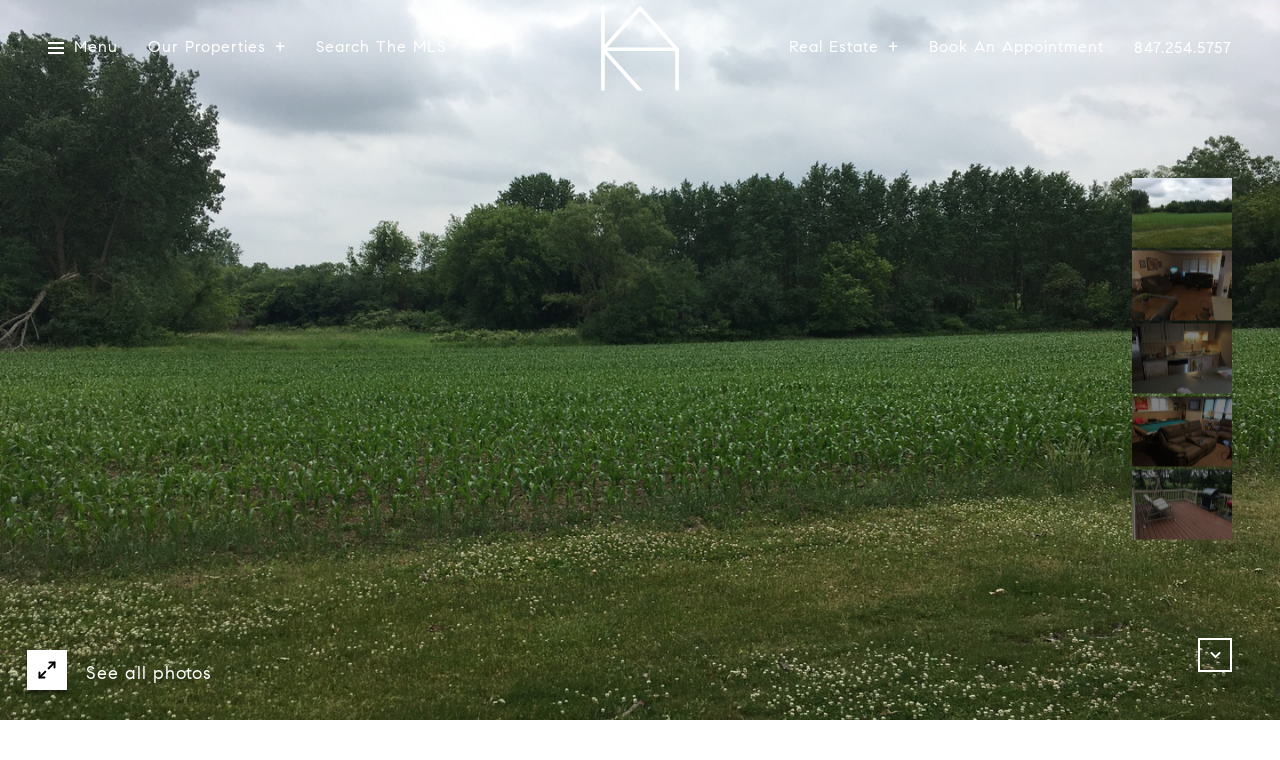

--- FILE ---
content_type: text/html; charset=utf-8
request_url: https://kimalden.com/properties/3103-eastwood-drive-wonder-lake-il-60097-11182362
body_size: 86338
content:
<!DOCTYPE html>
<html class="no-js" lang=en>
<head>
    <meta charset="utf-8">
    <meta http-equiv="x-ua-compatible" content="ie=edge">
    <meta name="viewport" content="width=device-width, initial-scale=1.0">
    <meta name="twitter:card" content="summary_large_image">
        <meta name="robots" content="noindex">
        <title>3103 Eastwood Drive </title>
        <meta property="og:title" content="3103 Eastwood Drive ">
        <meta name="twitter:title" content="3103 Eastwood Drive ">
        <meta name="description" content="4 Bedroom, 2 1/2 Bath Home with Lake Rights to Wonder Lake. Beautiful Location with Huge Oak Trees. Full Finished Lower Level with Huge Rec Room, Bedroom, Office or Bonus Room. Very Private Rear Yard backs to Vacant Land. Maintenance Free Exterior with...">
        <meta property="og:description" content="4 Bedroom, 2 1/2 Bath Home with Lake Rights to Wonder Lake. Beautiful Location with Huge Oak Trees. Full Finished Lower Level with Huge Rec Room, Bedroom, Office or Bonus Room. Very Private Rear Yard backs to Vacant Land. Maintenance Free Exterior with...">
        <meta name="twitter:description" content="4 Bedroom, 2 1/2 Bath Home with Lake Rights to Wonder Lake. Beautiful Location with Huge Oak Trees. Full Finished Lower Level with Huge Rec Room, Bedroom, Office or Bonus Room. Very Private Rear Ya...">
        <meta property="og:image" content="https://dlajgvw9htjpb.cloudfront.net/cms/57e056e7-1ca5-4ef3-8125-c908f5d8814f/11182362/7314915869332698806.jpg">
        <meta name="twitter:image" content="https://dlajgvw9htjpb.cloudfront.net/cms/57e056e7-1ca5-4ef3-8125-c908f5d8814f/11182362/7314915869332698806.jpg">
        <meta property="og:url" content="https://kimalden.com/properties/3103-eastwood-drive-wonder-lake-il-60097-11182362">
        <link rel="canonical" href="https://kimalden.com/properties/3103-eastwood-drive-wonder-lake-il-60097-11182362">
    <script>(function(html){html.className = html.className.replace(/\bno-js\b/,'js')})(document.documentElement);</script>
    <link rel="preconnect" href="https://fonts.googleapis.com">
    <link rel="preconnect" href="https://fonts.gstatic.com" crossorigin>
    <style>@font-face {font-family: 'CompassSerif';src: url('https://s3-us-west-2.amazonaws.com/static-lp/fonts/compass/CompassSerif/CompassSerif-Regular.woff2') format('woff2'),url('https://s3-us-west-2.amazonaws.com/static-lp/fonts/compass/CompassSerif/CompassSerif-Regular.woff') format('woff');font-weight: 400;font-style: normal;}@font-face {font-family: 'CompassSerif';src: url('https://s3-us-west-2.amazonaws.com/static-lp/fonts/compass/CompassSerif/CompassSerif-Italic.woff2') format('woff2'),url('https://s3-us-west-2.amazonaws.com/static-lp/fonts/compass/CompassSerif/CompassSerif-Italic.woff') format('woff');font-weight: 400;font-style: italic;}@font-face {font-family: 'CompassSerif';src: url('https://s3-us-west-2.amazonaws.com/static-lp/fonts/compass/CompassSerif/CompassSerif-SemiBold.woff2') format('woff2'),url('https://s3-us-west-2.amazonaws.com/static-lp/fonts/compass/CompassSerif/CompassSerif-SemiBold.woff') format('woff');font-weight: 600;font-style: normal;}@font-face {font-family: 'CompassSerif';src: url('https://s3-us-west-2.amazonaws.com/static-lp/fonts/compass/CompassSerif/CompassSerif-SemiBoldItalic.woff2') format('woff2'),url('https://s3-us-west-2.amazonaws.com/static-lp/fonts/compass/CompassSerif/CompassSerif-SemiBoldItalic.woff') format('woff');font-weight: 600;font-style: italic;}@font-face {font-family: 'CompassSerif';src: url('https://s3-us-west-2.amazonaws.com/static-lp/fonts/compass/CompassSerif/CompassSerif-Bold.woff2') format('woff2'),url('https://s3-us-west-2.amazonaws.com/static-lp/fonts/compass/CompassSerif/CompassSerif-Bold.woff') format('woff');font-weight: 700;font-style: normal;}@font-face {font-family: 'CompassSerif';src: url('https://s3-us-west-2.amazonaws.com/static-lp/fonts/compass/CompassSerif/CompassSerif-BoldItalic.woff2') format('woff2'),url('https://s3-us-west-2.amazonaws.com/static-lp/fonts/compass/CompassSerif/CompassSerif-BoldItalic.woff') format('woff');font-weight: 700;font-style: italic;}@font-face {font-family: 'CompassSerif';src: url('https://s3-us-west-2.amazonaws.com/static-lp/fonts/compass/CompassSerif/CompassSerif-SemiBold.woff2') format('woff2'),url('https://s3-us-west-2.amazonaws.com/static-lp/fonts/compass/CompassSerif/CompassSerif-SemiBold.woff') format('woff');font-weight: 500;font-style: normal;}@font-face {font-family: 'CompassSerif';src: url('https://s3-us-west-2.amazonaws.com/static-lp/fonts/compass/CompassSerif/CompassSerif-SemiBoldItalic.woff2') format('woff2'),url('https://s3-us-west-2.amazonaws.com/static-lp/fonts/compass/CompassSerif/CompassSerif-SemiBoldItalic.woff') format('woff');font-weight: 500;font-style: italic;}</style><style>@font-face {font-family: 'CompassSans';src: url('https://s3-us-west-2.amazonaws.com/static-lp/fonts/compass/CompassSans/CompassSans-Regular.woff2') format('woff2'),url('https://s3-us-west-2.amazonaws.com/static-lp/fonts/compass/CompassSans/CompassSans-Regular.woff') format('woff');font-weight: 400;font-style: normal;}@font-face {font-family: 'CompassSans';src: url('https://s3-us-west-2.amazonaws.com/static-lp/fonts/compass/CompassSans/CompassSans-Italic.woff2') format('woff2'),url('https://s3-us-west-2.amazonaws.com/static-lp/fonts/compass/CompassSans/CompassSans-Italic.woff') format('woff');font-weight: 400;font-style: italic;}@font-face {font-family: 'CompassSans';src: url('https://s3-us-west-2.amazonaws.com/static-lp/fonts/compass/CompassSans/CompassSans-Medium.woff2') format('woff2'),url('https://s3-us-west-2.amazonaws.com/static-lp/fonts/compass/CompassSans/CompassSans-Medium.woff') format('woff');font-weight: 500;font-style: normal;}@font-face {font-family: 'CompassSans';src: url('https://s3-us-west-2.amazonaws.com/static-lp/fonts/compass/CompassSans/CompassSans-MediumItalic.woff2') format('woff2'),url('https://s3-us-west-2.amazonaws.com/static-lp/fonts/compass/CompassSans/CompassSans-MediumItalic.woff') format('woff');font-weight: 500;font-style: italic;}@font-face {font-family: 'CompassSans';src: url('https://s3-us-west-2.amazonaws.com/static-lp/fonts/compass/CompassSans/CompassSans-Bold.woff2') format('woff2'),url('https://s3-us-west-2.amazonaws.com/static-lp/fonts/compass/CompassSans/CompassSans-Bold.woff') format('woff');font-weight: 700;font-style: normal;}@font-face {font-family: 'CompassSans';src: url('https://s3-us-west-2.amazonaws.com/static-lp/fonts/compass/CompassSans/CompassSans-BoldItalic.woff2') format('woff2'),url('https://s3-us-west-2.amazonaws.com/static-lp/fonts/compass/CompassSans/CompassSans-BoldItalic.woff') format('woff');font-weight: 700;font-style: italic;}@font-face {font-family: 'CompassSans';src: url('https://s3-us-west-2.amazonaws.com/static-lp/fonts/compass/CompassSans/CompassSans-Medium.woff2') format('woff2'),url('https://s3-us-west-2.amazonaws.com/static-lp/fonts/compass/CompassSans/CompassSans-Medium.woff') format('woff');font-weight: 600;font-style: normal;}@font-face {font-family: 'CompassSans';src: url('https://s3-us-west-2.amazonaws.com/static-lp/fonts/compass/CompassSans/CompassSans-MediumItalic.woff2') format('woff2'),url('https://s3-us-west-2.amazonaws.com/static-lp/fonts/compass/CompassSans/CompassSans-MediumItalic.woff') format('woff');font-weight: 600;font-style: italic;}</style>
    <link rel="preload" href="https://cdnjs.cloudflare.com/ajax/libs/ion-rangeslider/2.3.1/css/ion.rangeSlider.min.css" as="style" onload="this.onload=null;this.rel='stylesheet'">
    <noscript><link rel="stylesheet" href="https://cdnjs.cloudflare.com/ajax/libs/ion-rangeslider/2.3.1/css/ion.rangeSlider.min.css"></noscript>
    <link rel="icon" type="image/x-icon" href="/favicon.ico">
    <link rel="icon" type="image/png" sizes="16x16" href="/favicon-16x16.png">
    <link rel="icon" type="image/png" sizes="32x32" href="/favicon-32x32.png">
    <link rel="icon" type="image/png" sizes="48x48" href="/favicon-48x48.png">
    <style id="global-css">:root{--global-primary-font-family:CompassSerif,serif;--global-primary-font-family-short:CompassSerif;--global-secondary-font-family:CompassSans,sans-serif;--global-secondary-font-family-short:CompassSans;--global-body-padding:0px;--global-background-color:#ffffff;--global-body-font-size:16px;--global-h1-font-size:58px;--global-h2-font-size:34px;--global-h3-font-size:26px;--global-h4-font-size:20px;--global-h5-font-size:18px;--global-h6-font-size:17px;--global-section-padding:96px;}@media (max-width: 768px){:root{--global-section-padding:64px;}}body{padding:0px;background-color:#ffffff;font-family:CompassSans,sans-serif;font-size:16px;}@media (min-width: 768px){body{padding:0px 0px 0px 0px;}}h1,h2,h3,h4,h5,h6,button{font-family:CompassSerif,serif;}h1{font-size:58px;}h2{font-size:34px;}h3{font-size:26px;}h4{font-size:20px;}h5{font-size:18px;}h6{font-size:17px;}</style>
        <link rel="stylesheet" type="text/css" href="https://styles.luxurypresence.com/innovator/index.css" />
    <style id="website-css">nav .header-centered .logo__img.light{max-width:86px;}@media (max-width: 768px){nav .header-centered .logo__img.light{max-width:56px;}}footer#global-footer .footer__logo{max-width:200px;}footer#global-footer .footer__bar .socials__link{margin:25px 20px 15px 0;}footer#global-footer .socials>li{padding-right:8px;}</style>
    <style id="wow-hide-elements">.wow{visibility:hidden!important}</style>
        <style id="page-css">
            #section-6d73f44e-3057-4b72-bd89-8c19e34ef35d{color:#ffffff;--fontColor:#ffffff;--fontColor_H:0;--fontColor_S:0%;--fontColor_L:100%;--fontColor_A:1;--fontColor_darkenDir:-1;--bgColor:#000000;--bgColor_H:0;--bgColor_S:0%;--bgColor_L:0%;--bgColor_A:1;--bgColor_darkenDir:1;background-color:#000000;}#section-6d73f44e-3057-4b72-bd89-8c19e34ef35d .section{position:relative;}@media (max-width: 991px){#section-6d73f44e-3057-4b72-bd89-8c19e34ef35d .section.section--fixed .collection{position:fixed;width:100%;height:100vh;background-color:#000;z-index:101;left:0;top:0;}#section-6d73f44e-3057-4b72-bd89-8c19e34ef35d .section.section--fixed .collection .slick-slide{height:calc( 100vh - 120px);margin:60px 0;object-fit:contain;}#section-6d73f44e-3057-4b72-bd89-8c19e34ef35d .section.section--fixed .collection .slick-arrow{display:block!important;}#section-6d73f44e-3057-4b72-bd89-8c19e34ef35d .section.section--fixed .close{display:block;}}#section-6d73f44e-3057-4b72-bd89-8c19e34ef35d .collection img,#section-6d73f44e-3057-4b72-bd89-8c19e34ef35d .collection .slick-slide{width:100%;height:100vh;object-fit:cover;}@media (max-width: 768px){#section-6d73f44e-3057-4b72-bd89-8c19e34ef35d .collection img,#section-6d73f44e-3057-4b72-bd89-8c19e34ef35d .collection .slick-slide{height:600px;}}@media (max-width: 560px){#section-6d73f44e-3057-4b72-bd89-8c19e34ef35d .collection img,#section-6d73f44e-3057-4b72-bd89-8c19e34ef35d .collection .slick-slide{height:340px;}}#section-6d73f44e-3057-4b72-bd89-8c19e34ef35d .collection .image-wrap{cursor:pointer;}#section-6d73f44e-3057-4b72-bd89-8c19e34ef35d .collection .image-wrap:after{content:" ";position:absolute;left:0;right:0;top:0;bottom:0;opacity:0;background:#000000;-webkit-transition:opacity 0.2s ease-out;transition:opacity 0.2s ease-out;}#section-6d73f44e-3057-4b72-bd89-8c19e34ef35d .collection .image-wrap img{-webkit-transition:-webkit-transform 0.2s ease-out;transition:transform 0.2s ease-out;}@media (hover: hover) and (pointer: fine){#section-6d73f44e-3057-4b72-bd89-8c19e34ef35d .collection .image-wrap:hover img{-webkit-transform:scale(1.05);-moz-transform:scale(1.05);-ms-transform:scale(1.05);transform:scale(1.05);}#section-6d73f44e-3057-4b72-bd89-8c19e34ef35d .collection .image-wrap:hover:after{opacity:0.3;}}#section-6d73f44e-3057-4b72-bd89-8c19e34ef35d .nav{position:absolute;width:100px;top:50%;-webkit-transform:translateY(-50%);-moz-transform:translateY(-50%);-ms-transform:translateY(-50%);transform:translateY(-50%);right:48px;}@media (max-width: 991px){#section-6d73f44e-3057-4b72-bd89-8c19e34ef35d .nav{width:100%;-webkit-transform:translateY(0);-moz-transform:translateY(0);-ms-transform:translateY(0);transform:translateY(0);bottom:15px;top:auto;right:0;}}#section-6d73f44e-3057-4b72-bd89-8c19e34ef35d .nav .slick-slide{height:70px;-webkit-background-size:cover;background-size:cover;background-repeat:no-repeat;-webkit-background-position:center;background-position:center;margin-bottom:3px;position:relative;overflow:hidden;border:0;}@media (max-width: 991px){#section-6d73f44e-3057-4b72-bd89-8c19e34ef35d .nav .slick-slide{margin-bottom:0;margin-right:3px;}}#section-6d73f44e-3057-4b72-bd89-8c19e34ef35d .nav .slick-slide:after{content:"";position:absolute;top:0;left:0;width:100%;height:100%;background-color:#000;-webkit-transition:opacity .3s;transition:opacity .3s;opacity:.5;}#section-6d73f44e-3057-4b72-bd89-8c19e34ef35d .nav .slick-current:after{opacity:0;}#section-6d73f44e-3057-4b72-bd89-8c19e34ef35d .nav img{object-position:center;}#section-6d73f44e-3057-4b72-bd89-8c19e34ef35d .scroll{cursor:pointer;background:transparent;border:2px solid #ffffff;display:block;width:34px;height:34px;-webkit-transition:.3s linear;transition:.3s linear;position:absolute;bottom:48px;right:48px;font-size:12px;}@media (max-width: 991px){#section-6d73f44e-3057-4b72-bd89-8c19e34ef35d .scroll{display:none;}}@media (max-height: 650px){#section-6d73f44e-3057-4b72-bd89-8c19e34ef35d .scroll{display:none;}}#section-6d73f44e-3057-4b72-bd89-8c19e34ef35d .scroll:hover{background:#ffffff;color:#000000;}#section-6d73f44e-3057-4b72-bd89-8c19e34ef35d .button-wrapper{padding:0;margin:0;height:46px;position:absolute;z-index:10;left:24px;bottom:24px;}@media (min-width: 576px) and (max-width: 991px){#section-6d73f44e-3057-4b72-bd89-8c19e34ef35d .button-wrapper{bottom:110px;left:30px;}}#section-6d73f44e-3057-4b72-bd89-8c19e34ef35d .button-wrapper .button{border:none;background-color:transparent;padding:0;cursor:pointer;color:#fff;outline:none;height:46px;display:-webkit-box;display:-webkit-flex;display:-ms-flexbox;display:flex;-webkit-align-items:center;-webkit-box-align:center;-ms-flex-align:center;align-items:center;}#section-6d73f44e-3057-4b72-bd89-8c19e34ef35d .button-wrapper span{font-size:18px;}@media (max-width: 767px){#section-6d73f44e-3057-4b72-bd89-8c19e34ef35d .button-wrapper span{display:none;}}#section-6d73f44e-3057-4b72-bd89-8c19e34ef35d .button-wrapper svg{height:46px;width:46px;margin-right:16px;}#section-6d73f44e-3057-4b72-bd89-8c19e34ef35d .images__wrap{display:-webkit-box;display:-webkit-flex;display:-ms-flexbox;display:flex;-webkit-box-flex-wrap:wrap;-webkit-flex-wrap:wrap;-ms-flex-wrap:wrap;flex-wrap:wrap;}#section-6d73f44e-3057-4b72-bd89-8c19e34ef35d .images__item{-webkit-flex-basis:50%;-ms-flex-preferred-size:50%;flex-basis:50%;padding:12px;}@media (max-width: 992px){#section-6d73f44e-3057-4b72-bd89-8c19e34ef35d .images__item{-webkit-flex-basis:100%;-ms-flex-preferred-size:100%;flex-basis:100%;padding:3px;}}#section-6d73f44e-3057-4b72-bd89-8c19e34ef35d .images__item:nth-child(3n-2){-webkit-flex-basis:100%;-ms-flex-preferred-size:100%;flex-basis:100%;}#section-6d73f44e-3057-4b72-bd89-8c19e34ef35d .images__image{padding-bottom:56%;width:100%;background:center no-repeat;-webkit-background-size:cover;background-size:cover;cursor:pointer;}#section-6d73f44e-3057-4b72-bd89-8c19e34ef35d .modal-1{display:none;position:fixed;background-color:#000;top:0;left:0;height:100%;width:100%;z-index:1000;overflow-y:auto;padding:24px 64px 76px 64px;}@media (min-width: 1800px){#section-6d73f44e-3057-4b72-bd89-8c19e34ef35d .modal-1{padding:8.3333vw 8.3333vw 17.6389vw 8.3333vw;}}@media (min-width: 768px) and (max-width: 1439px){#section-6d73f44e-3057-4b72-bd89-8c19e34ef35d .modal-1{padding:24px 64px 76px 64px;}}@media (max-width: 767px){#section-6d73f44e-3057-4b72-bd89-8c19e34ef35d .modal-1{padding:24px 0 64px 0;}}#section-6d73f44e-3057-4b72-bd89-8c19e34ef35d .modal-1::-webkit-scrollbar{display:none;}#section-6d73f44e-3057-4b72-bd89-8c19e34ef35d .visible{display:block;}#section-6d73f44e-3057-4b72-bd89-8c19e34ef35d .btn-group{display:-webkit-box;display:-webkit-flex;display:-ms-flexbox;display:flex;-webkit-box-pack:justify;-webkit-justify-content:space-between;justify-content:space-between;position:relative;margin:0 12px 12px;}@media (max-width: 767px){#section-6d73f44e-3057-4b72-bd89-8c19e34ef35d .btn-group{margin:0 40px 24px 40px;}}#section-6d73f44e-3057-4b72-bd89-8c19e34ef35d .nav-tab{display:-webkit-box;display:-webkit-flex;display:-ms-flexbox;display:flex;position:relative;}#section-6d73f44e-3057-4b72-bd89-8c19e34ef35d .nav-tab a{margin-right:16px;display:-webkit-box;display:-webkit-flex;display:-ms-flexbox;display:flex;-webkit-align-items:center;-webkit-box-align:center;-ms-flex-align:center;align-items:center;-webkit-text-decoration:none;text-decoration:none;color:#ffffff;padding:9px 10px;border-radius:4px;line-height:1;background:#1E1E1E;-webkit-transition:.3s linear;transition:.3s linear;}@media (max-width: 480px){#section-6d73f44e-3057-4b72-bd89-8c19e34ef35d .nav-tab a{padding:0;background:transparent;border-radius:none;margin-right:26px;}}#section-6d73f44e-3057-4b72-bd89-8c19e34ef35d .nav-tab a:last-of-type{margin-right:0;}@media (max-width: 480px){#section-6d73f44e-3057-4b72-bd89-8c19e34ef35d .nav-tab a span{display:none;}}#section-6d73f44e-3057-4b72-bd89-8c19e34ef35d .nav-tab a svg path{-webkit-transition:.3s linear;transition:.3s linear;}@media (min-width: 481px){#section-6d73f44e-3057-4b72-bd89-8c19e34ef35d .nav-tab a svg{display:none;}}#section-6d73f44e-3057-4b72-bd89-8c19e34ef35d .nav-tab a:hover,#section-6d73f44e-3057-4b72-bd89-8c19e34ef35d .nav-tab a.active{-webkit-transition:.3s linear;transition:.3s linear;}@media (min-width: 481px){#section-6d73f44e-3057-4b72-bd89-8c19e34ef35d .nav-tab a:hover,#section-6d73f44e-3057-4b72-bd89-8c19e34ef35d .nav-tab a.active{background:#404040;}}#section-6d73f44e-3057-4b72-bd89-8c19e34ef35d .nav-tab a.active svg path{stroke:#ffffff;-webkit-transition:.3s linear;transition:.3s linear;}#section-6d73f44e-3057-4b72-bd89-8c19e34ef35d .nav-tab a:last-of-type{margin-right:0;}#section-6d73f44e-3057-4b72-bd89-8c19e34ef35d .tab-wrap{padding:12px 12px 0;}#section-6d73f44e-3057-4b72-bd89-8c19e34ef35d .tab-wrap p{color:#ffffff;}@media (max-width: 992px){#section-6d73f44e-3057-4b72-bd89-8c19e34ef35d .tab-wrap{padding:0 3px;}}#section-6d73f44e-3057-4b72-bd89-8c19e34ef35d .property-map__canvas,#section-6d73f44e-3057-4b72-bd89-8c19e34ef35d .street-panorama{padding-bottom:56%;width:100%;}#section-6d73f44e-3057-4b72-bd89-8c19e34ef35d .lp-lightbox__close{background:#1E1E1E;border-radius:4px;position:relative;right:auto;top:auto;-webkit-transition:.3s linear;transition:.3s linear;}#section-6d73f44e-3057-4b72-bd89-8c19e34ef35d .lp-lightbox__close:hover,#section-6d73f44e-3057-4b72-bd89-8c19e34ef35d .lp-lightbox__close.active{background:#404040;-webkit-transition:.3s linear;transition:.3s linear;}#section-6d73f44e-3057-4b72-bd89-8c19e34ef35d .share-close{display:-webkit-box;display:-webkit-flex;display:-ms-flexbox;display:flex;position:relative;}#section-6d73f44e-3057-4b72-bd89-8c19e34ef35d .share-close .share-box{display:-webkit-box;display:-webkit-flex;display:-ms-flexbox;display:flex;-webkit-align-items:center;-webkit-box-align:center;-ms-flex-align:center;align-items:center;margin-right:32px;cursor:pointer;-webkit-transition:.3s linear;transition:.3s linear;}@media (hover: hover) and (pointer: fine){#section-6d73f44e-3057-4b72-bd89-8c19e34ef35d .share-close .share-box:hover{opacity:.7;}}@media (max-width: 768px){#section-6d73f44e-3057-4b72-bd89-8c19e34ef35d .share-close .share-box{margin-right:30px;}}#section-6d73f44e-3057-4b72-bd89-8c19e34ef35d .share-close .share-box span{margin-left:12px;line-height:1;color:#ffffff;}@media (max-width: 768px){#section-6d73f44e-3057-4b72-bd89-8c19e34ef35d .share-close .share-box span{display:none;}}#section-6d73f44e-3057-4b72-bd89-8c19e34ef35d .share-socials{list-style:none;background:#ffffff;padding:8px 31px 8px 12px;margin:0;border-radius:4px;position:absolute;bottom:-5px;left:0;-webkit-transform:translateY(100%);-moz-transform:translateY(100%);-ms-transform:translateY(100%);transform:translateY(100%);display:none;z-index:10;}@media (max-width: 768px){#section-6d73f44e-3057-4b72-bd89-8c19e34ef35d .share-socials{left:auto;right:0;}}#section-6d73f44e-3057-4b72-bd89-8c19e34ef35d .share-socials li{margin-bottom:16px;line-height:1;}#section-6d73f44e-3057-4b72-bd89-8c19e34ef35d .share-socials li a{color:#404040;white-space:nowrap;font-size:12px;}#section-6d73f44e-3057-4b72-bd89-8c19e34ef35d .share-socials li a i{width:20px;text-align:center;margin-right:5px;}#section-6d73f44e-3057-4b72-bd89-8c19e34ef35d .share-socials li:last-of-type{margin-bottom:0;}#section-6d73f44e-3057-4b72-bd89-8c19e34ef35d .lp-expand-btn{display:none;}#section-bb687aac-d556-4213-bf62-79aefb45cc37{color:#000000;--fontColor:#000000;--fontColor_H:0;--fontColor_S:0%;--fontColor_L:0%;--fontColor_A:1;--fontColor_darkenDir:1;--bgColor:#ffffff;--bgColor_H:0;--bgColor_S:0%;--bgColor_L:100%;--bgColor_A:1;--bgColor_darkenDir:-1;background-color:#ffffff;}#section-bb687aac-d556-4213-bf62-79aefb45cc37 .property-details{padding-top:213px;padding-bottom:84px;}@media (max-width: 960px){#section-bb687aac-d556-4213-bf62-79aefb45cc37 .property-details{padding-top:55px;padding-bottom:55px;}}@media (min-width: 769px){#section-bb687aac-d556-4213-bf62-79aefb45cc37 .property-details .full-width li{-webkit-flex:1 0 auto;-ms-flex:1 0 auto;flex:1 0 auto;width:auto;max-width:inherit;}}#section-bb687aac-d556-4213-bf62-79aefb45cc37 .property-details__row{margin-left:-20px;margin-right:-20px;display:-webkit-box;display:-webkit-flex;display:-ms-flexbox;display:flex;-webkit-box-flex-wrap:wrap;-webkit-flex-wrap:wrap;-ms-flex-wrap:wrap;flex-wrap:wrap;-webkit-align-items:stretch;-webkit-box-align:stretch;-ms-flex-align:stretch;align-items:stretch;}#section-bb687aac-d556-4213-bf62-79aefb45cc37 .property-details__row--flex-end{-webkit-box-pack:end;-ms-flex-pack:end;-webkit-justify-content:flex-end;justify-content:flex-end;}#section-bb687aac-d556-4213-bf62-79aefb45cc37 .property-details__col{width:100%;max-width:50%;-webkit-flex-basis:50%;-ms-flex-preferred-size:50%;flex-basis:50%;margin-bottom:75px;padding-left:20px;padding-right:20px;}@media (max-width: 960px){#section-bb687aac-d556-4213-bf62-79aefb45cc37 .property-details__col{max-width:none;-webkit-flex-basis:100%;-ms-flex-preferred-size:100%;flex-basis:100%;margin-bottom:30px;}}#section-bb687aac-d556-4213-bf62-79aefb45cc37 .property-details__col__btn{cursor:pointer;margin-top:15px;display:inline-block;font-size:14px;line-height:1.71;letter-spacing:1px;color:#303339;font-weight:500;position:relative;overflow:hidden;background:transparent;border:none;width:-webkit-fit-content;width:-moz-fit-content;width:fit-content;}#section-bb687aac-d556-4213-bf62-79aefb45cc37 .property-details__col__btn:after{content:'';display:block;left:0;bottom:0;height:1px;width:100%;background:#cccccc;-webkit-transition:all .3s ease;transition:all .3s ease;}#section-bb687aac-d556-4213-bf62-79aefb45cc37 .property-details__col__btn:before{content:'';position:absolute;display:block;left:0;bottom:0;height:1px;width:100%;background:#000000;-webkit-transform:translateX(-100%);-moz-transform:translateX(-100%);-ms-transform:translateX(-100%);transform:translateX(-100%);-webkit-transition:all .3s ease;transition:all .3s ease;}#section-bb687aac-d556-4213-bf62-79aefb45cc37 .property-details__col__btn:hover:before{-webkit-transform:translateX(0%);-moz-transform:translateX(0%);-ms-transform:translateX(0%);transform:translateX(0%);-webkit-transition:all .3s ease;transition:all .3s ease;}#section-bb687aac-d556-4213-bf62-79aefb45cc37 .property-details__photo-wrapper{width:100%;height:419px;}#section-bb687aac-d556-4213-bf62-79aefb45cc37 .property-details__photo-wrapper img{display:block;width:100%;height:100%;object-fit:cover;}#section-bb687aac-d556-4213-bf62-79aefb45cc37 .property-details__text-block{height:100%;display:-webkit-box;display:-webkit-flex;display:-ms-flexbox;display:flex;-webkit-flex-direction:column;-ms-flex-direction:column;flex-direction:column;-webkit-box-pack:end;-ms-flex-pack:end;-webkit-justify-content:flex-end;justify-content:flex-end;}#section-bb687aac-d556-4213-bf62-79aefb45cc37 .property-details__title{margin-bottom:19px;}@media (max-width: 960px){#section-bb687aac-d556-4213-bf62-79aefb45cc37 .property-details__title{margin-bottom:9px;}}#section-bb687aac-d556-4213-bf62-79aefb45cc37 .property-details__title h2{margin:0 0 15px 0;}#section-bb687aac-d556-4213-bf62-79aefb45cc37 .property-details__details{list-style-type:none;padding-left:0;margin-bottom:0;margin-left:-10px;margin-right:-10px;display:-webkit-box;display:-webkit-flex;display:-ms-flexbox;display:flex;-webkit-box-flex-wrap:wrap;-webkit-flex-wrap:wrap;-ms-flex-wrap:wrap;flex-wrap:wrap;}#section-bb687aac-d556-4213-bf62-79aefb45cc37 .property-details__details li{width:100%;max-width:50%;-webkit-flex-basis:290px;-ms-flex-preferred-size:290px;flex-basis:290px;margin-bottom:26px;padding-left:10px;padding-right:10px;}@media (max-width: 960px){#section-bb687aac-d556-4213-bf62-79aefb45cc37 .property-details__details li{max-width:none;-webkit-flex-basis:100%;-ms-flex-preferred-size:100%;flex-basis:100%;margin-bottom:38px;}}#section-bb687aac-d556-4213-bf62-79aefb45cc37 .property-details__details p{margin:0;line-height:1.5;}#section-bb687aac-d556-4213-bf62-79aefb45cc37 .property-details__description{-webkit-transition:all 0.3s ease 0s;transition:all 0.3s ease 0s;overflow:hidden;}#section-bb687aac-d556-4213-bf62-79aefb45cc37 .property-details__description p{margin-top:0;margin-bottom:1em;}#section-bb687aac-d556-4213-bf62-79aefb45cc37 .property-details__agents-wrap{display:-webkit-box;display:-webkit-flex;display:-ms-flexbox;display:flex;-webkit-box-flex-wrap:wrap;-webkit-flex-wrap:wrap;-ms-flex-wrap:wrap;flex-wrap:wrap;}@media (max-width: 1440px){#section-bb687aac-d556-4213-bf62-79aefb45cc37 .property-details__agents-wrap{max-width:85%;}}@media (max-width: 650px){#section-bb687aac-d556-4213-bf62-79aefb45cc37 .property-details__agents-wrap{-webkit-flex-direction:column;-ms-flex-direction:column;flex-direction:column;}}#section-bb687aac-d556-4213-bf62-79aefb45cc37 .property-details__agent{margin-bottom:26px;-webkit-flex-shrink:0;-ms-flex-negative:0;flex-shrink:0;-webkit-box-flex:0;-webkit-flex-grow:0;-ms-flex-positive:0;flex-grow:0;display:-webkit-box;display:-webkit-flex;display:-ms-flexbox;display:flex;-webkit-align-items:center;-webkit-box-align:center;-ms-flex-align:center;align-items:center;margin-right:30px;}@media (max-width: 650px){#section-bb687aac-d556-4213-bf62-79aefb45cc37 .property-details__agent{margin-bottom:20px;}}#section-bb687aac-d556-4213-bf62-79aefb45cc37 .property-details__agent-avatar{width:60px;height:60px;margin-right:18px;border-radius:50%;background:center no-repeat;-webkit-background-size:cover;background-size:cover;}@media (max-width: 650px){#section-bb687aac-d556-4213-bf62-79aefb45cc37 .property-details__agent-name{font-size:15px;}}#section-bb687aac-d556-4213-bf62-79aefb45cc37 .property-details__info{font-size:18px;font-weight:500;}@media (max-width: 960px){#section-bb687aac-d556-4213-bf62-79aefb45cc37 .property-details__info{font-size:15px;}}#section-bb687aac-d556-4213-bf62-79aefb45cc37 .property-details__share{display:-webkit-box;display:-webkit-flex;display:-ms-flexbox;display:flex;-webkit-align-items:center;-webkit-box-align:center;-ms-flex-align:center;align-items:center;}#section-bb687aac-d556-4213-bf62-79aefb45cc37 .property-details__share>span{font-size:18px;font-weight:500;margin-right:15px;}@media (max-width: 650px){#section-bb687aac-d556-4213-bf62-79aefb45cc37 .property-details__share>span{font-size:15px;}}#section-bb687aac-d556-4213-bf62-79aefb45cc37 .property-details__share .socials{-webkit-box-flex:1;-webkit-flex-grow:1;-ms-flex-positive:1;flex-grow:1;}#section-bb687aac-d556-4213-bf62-79aefb45cc37 .property-details__share .socials>li{margin-bottom:0;}#section-bb687aac-d556-4213-bf62-79aefb45cc37 .property-details__action{margin-bottom:35px;}#section-bb687aac-d556-4213-bf62-79aefb45cc37 .property-details__action .btn{margin-right:5px;margin-top:20px;}@media (max-width: 650px){#section-bb687aac-d556-4213-bf62-79aefb45cc37 .property-details__action .btn{margin:30px 0 10px 0;display:block;}}#section-bb687aac-d556-4213-bf62-79aefb45cc37 .property-details__features-list{display:-webkit-box;display:-webkit-flex;display:-ms-flexbox;display:flex;-webkit-box-flex-wrap:wrap;-webkit-flex-wrap:wrap;-ms-flex-wrap:wrap;flex-wrap:wrap;margin:0;padding:0;}#section-bb687aac-d556-4213-bf62-79aefb45cc37 .property-details__feature{padding:30px 35px;display:block;width:100%;max-width:33.3%;-webkit-flex-basis:33.3%;-ms-flex-preferred-size:33.3%;flex-basis:33.3%;border:1px solid #eeeeee;margin-right:-1px;margin-bottom:-1px;}@media (max-width: 768px){#section-bb687aac-d556-4213-bf62-79aefb45cc37 .property-details__feature{max-width:50%;-webkit-flex-basis:50%;-ms-flex-preferred-size:50%;flex-basis:50%;}}@media (max-width: 650px){#section-bb687aac-d556-4213-bf62-79aefb45cc37 .property-details__feature{max-width:100%;-webkit-flex-basis:100%;-ms-flex-preferred-size:100%;flex-basis:100%;}}#section-bb687aac-d556-4213-bf62-79aefb45cc37 .property-details__feature-value{font-size:26px;opacity:0.6;line-height:1.31;margin-bottom:10px;}@media (max-width: 650px){#section-bb687aac-d556-4213-bf62-79aefb45cc37 .property-details__feature-value{font-size:20px;line-height:1.5;}}#section-bb687aac-d556-4213-bf62-79aefb45cc37 .property-details__feature-title{line-height:1.33;font-size:18px;font-weight:500;}@media (max-width: 650px){#section-bb687aac-d556-4213-bf62-79aefb45cc37 .property-details__feature-title{font-size:15px;line-height:1.53;}}#section-bb687aac-d556-4213-bf62-79aefb45cc37 .property-details__open{display:-webkit-box;display:-webkit-flex;display:-ms-flexbox;display:flex;margin-top:47px;-webkit-box-pack:justify;-webkit-justify-content:space-between;justify-content:space-between;}@media (max-width: 650px){#section-bb687aac-d556-4213-bf62-79aefb45cc37 .property-details__open{display:block;}}#section-bb687aac-d556-4213-bf62-79aefb45cc37 .property-details__open h2{margin-bottom:0;}@media (max-width: 650px){#section-bb687aac-d556-4213-bf62-79aefb45cc37 .property-details__open h2{text-align:center;margin-bottom:10px;}}#section-bb687aac-d556-4213-bf62-79aefb45cc37 .property-details__open .btn{color:#000;border-color:#000;margin-top:40px;}@media (hover: hover) and (pointer: fine){#section-bb687aac-d556-4213-bf62-79aefb45cc37 .property-details__open .btn:hover{color:#fff;}}@media (max-width: 650px){#section-bb687aac-d556-4213-bf62-79aefb45cc37 .property-details__open .btn{margin-top:20px;}}#section-bb687aac-d556-4213-bf62-79aefb45cc37 .property-details__open-footer{display:-webkit-box;display:-webkit-flex;display:-ms-flexbox;display:flex;-webkit-box-pack:justify;-webkit-justify-content:space-between;justify-content:space-between;-webkit-align-items:center;-webkit-box-align:center;-ms-flex-align:center;align-items:center;}@media (max-width: 650px){#section-bb687aac-d556-4213-bf62-79aefb45cc37 .property-details__open-footer{-webkit-flex-direction:column;-ms-flex-direction:column;flex-direction:column;text-align:center;}}#section-bb687aac-d556-4213-bf62-79aefb45cc37 .property-details__open-footer>.btn{margin-left:auto;-webkit-flex-shrink:0;-ms-flex-negative:0;flex-shrink:0;}@media (max-width: 650px){#section-bb687aac-d556-4213-bf62-79aefb45cc37 .property-details__open-footer>.btn{margin-left:0;display:block;width:100%;}}#section-bb687aac-d556-4213-bf62-79aefb45cc37 .property-details__open-list{padding:0;margin:0;list-style-type:none;}#section-bb687aac-d556-4213-bf62-79aefb45cc37 .property-details__open-list li{display:inline-block;margin-right:80px;font-size:18px;font-weight:500;line-height:1.33;}@media (max-width: 650px){#section-bb687aac-d556-4213-bf62-79aefb45cc37 .property-details__open-list li{margin-right:0;font-size:15px;display:block;line-height:1.53;}}#section-bb687aac-d556-4213-bf62-79aefb45cc37 .property-details__open-list li:last-child{margin-right:0;}@media (max-width: 650px){#section-bb687aac-d556-4213-bf62-79aefb45cc37 .property-details__open-list{margin-bottom:45px;}}@media (min-width: 961px){#section-bb687aac-d556-4213-bf62-79aefb45cc37 .property-details .dotted-decoration:after{-webkit-transform:translate(0, -50%);-moz-transform:translate(0, -50%);-ms-transform:translate(0, -50%);transform:translate(0, -50%);}}#section-0bd4b416-df4b-4093-9d82-5dacbe1f65ab{color:#000;--fontColor:#000;--fontColor_H:0;--fontColor_S:0%;--fontColor_L:0%;--fontColor_A:1;--fontColor_darkenDir:1;--bgColor:#fff;--bgColor_H:0;--bgColor_S:0%;--bgColor_L:100%;--bgColor_A:1;--bgColor_darkenDir:-1;background-color:#fff;}#section-0bd4b416-df4b-4093-9d82-5dacbe1f65ab .property-video{background:center no-repeat;-webkit-background-size:cover;background-size:cover;position:relative;margin:0 auto;padding:24% 0;text-align:center;}@media (max-width: 540px){#section-0bd4b416-df4b-4093-9d82-5dacbe1f65ab .property-video{padding:18.5% 0;}}@media (max-width: 540px){#section-0bd4b416-df4b-4093-9d82-5dacbe1f65ab .property-video__wrap{margin-bottom:0;}}#section-7f85bc08-4644-449f-8b59-0a750724a8a7{color:rgba(255, 255, 255, 1);--fontColor:rgba(255, 255, 255, 1);--fontColor_H:0;--fontColor_S:0%;--fontColor_L:100%;--fontColor_A:1;--fontColor_darkenDir:-1;--bgColor:rgba(0, 0, 0, 1);--bgColor_H:0;--bgColor_S:0%;--bgColor_L:0%;--bgColor_A:1;--bgColor_darkenDir:1;background-color:rgba(0, 0, 0, 1);}#section-7f85bc08-4644-449f-8b59-0a750724a8a7 .features-amenities{padding-top:80px;padding-bottom:80px;}@media (min-width: 1681px){#section-7f85bc08-4644-449f-8b59-0a750724a8a7 .features-amenities{padding-left:55px;padding-right:50px;}}@media (max-width: 768px){#section-7f85bc08-4644-449f-8b59-0a750724a8a7 .features-amenities{padding-top:60px;padding-bottom:60px;}}@media (max-width: 500px){#section-7f85bc08-4644-449f-8b59-0a750724a8a7 .features-amenities{padding-top:48px;padding-bottom:48px;}}#section-7f85bc08-4644-449f-8b59-0a750724a8a7 .features-amenities h2{margin-top:0;}@media (max-width: 560px){#section-7f85bc08-4644-449f-8b59-0a750724a8a7 .features-amenities h2{text-align:center;}}#section-7f85bc08-4644-449f-8b59-0a750724a8a7 .features-amenities .dotted-decoration--bottom-right:after{-webkit-transform:translate(5%,-12%);-moz-transform:translate(5%,-12%);-ms-transform:translate(5%,-12%);transform:translate(5%,-12%);}#section-7f85bc08-4644-449f-8b59-0a750724a8a7 .features-amenities__grid{display:-webkit-box;display:-webkit-flex;display:-ms-flexbox;display:flex;-webkit-box-flex-wrap:wrap;-webkit-flex-wrap:wrap;-ms-flex-wrap:wrap;flex-wrap:wrap;-webkit-box-pack:justify;-webkit-justify-content:space-between;justify-content:space-between;}#section-7f85bc08-4644-449f-8b59-0a750724a8a7 .features-amenities__item{border:solid 1px #eeeeee;width:calc(50% - 22px);padding:29px 38px 34px;margin-bottom:59px;}@media (max-width: 767px){#section-7f85bc08-4644-449f-8b59-0a750724a8a7 .features-amenities__item{width:100%;margin-bottom:0;border-top:none;}}@media (max-width: 560px){#section-7f85bc08-4644-449f-8b59-0a750724a8a7 .features-amenities__item{padding:29px 38px 29px 34px;}}@media (max-width: 767px){#section-7f85bc08-4644-449f-8b59-0a750724a8a7 .features-amenities__item:first-child{border-top:solid 1px #eeeeee;}}#section-7f85bc08-4644-449f-8b59-0a750724a8a7 .features-amenities__title{opacity:0.6;margin-top:0;}@media (max-width: 560px){#section-7f85bc08-4644-449f-8b59-0a750724a8a7 .features-amenities__title{font-size:20px;}}#section-7f85bc08-4644-449f-8b59-0a750724a8a7 .features-amenities__list{list-style-type:none;padding:0;margin:0;}#section-7f85bc08-4644-449f-8b59-0a750724a8a7 .features-amenities__list li{line-height:1.88;font-size:16px;letter-spacing:1px;display:-webkit-box;display:-webkit-flex;display:-ms-flexbox;display:flex;-webkit-box-flex-wrap:wrap;-webkit-flex-wrap:wrap;-ms-flex-wrap:wrap;flex-wrap:wrap;}#section-7f85bc08-4644-449f-8b59-0a750724a8a7 .features-amenities__list li .open-houses{display:-webkit-box;display:-webkit-flex;display:-ms-flexbox;display:flex;-webkit-flex-direction:column;-ms-flex-direction:column;flex-direction:column;}@media (max-width: 992px){#section-7f85bc08-4644-449f-8b59-0a750724a8a7 .features-amenities__list li{-webkit-flex-direction:column;-ms-flex-direction:column;flex-direction:column;margin-bottom:10px;}}@media (max-width: 767px){#section-7f85bc08-4644-449f-8b59-0a750724a8a7 .features-amenities__list li{-webkit-flex-direction:row;-ms-flex-direction:row;flex-direction:row;margin-bottom:0;}}@media (max-width: 560px){#section-7f85bc08-4644-449f-8b59-0a750724a8a7 .features-amenities__list li{-webkit-flex-direction:column;-ms-flex-direction:column;flex-direction:column;margin-bottom:10px;font-size:14px;}#section-7f85bc08-4644-449f-8b59-0a750724a8a7 .features-amenities__list li:last-child{margin-bottom:0;}}#section-7f85bc08-4644-449f-8b59-0a750724a8a7 .features-amenities__list strong{font-weight:500;font-size:18px;line-height:1.67;margin-right:10px;}@media (max-width: 1024px){#section-7f85bc08-4644-449f-8b59-0a750724a8a7 .features-amenities__list strong{font-size:15px;}}#section-9460eeb3-e9d5-4b8d-9fdd-606412848ab9{color:#fff;--fontColor:#fff;--fontColor_H:0;--fontColor_S:0%;--fontColor_L:100%;--fontColor_A:1;--fontColor_darkenDir:-1;--bgColor:#000;--bgColor_H:0;--bgColor_S:0%;--bgColor_L:0%;--bgColor_A:1;--bgColor_darkenDir:1;background-color:#000;}#section-9460eeb3-e9d5-4b8d-9fdd-606412848ab9 .property-download{text-align:center;}#section-9460eeb3-e9d5-4b8d-9fdd-606412848ab9 .property-download h3{margin-bottom:45px;margin-top:0;}#section-9460eeb3-e9d5-4b8d-9fdd-606412848ab9 .property-download .link--white{margin-bottom:30px;display:inline-block;font-size:14px;font-weight:500;color:var(--fontColor, #ffffff);}@media (max-width: 768px){#section-9460eeb3-e9d5-4b8d-9fdd-606412848ab9 .property-download .link--white{font-size:15px;margin-bottom:45px;}}#section-9460eeb3-e9d5-4b8d-9fdd-606412848ab9 .property-download__wrap{padding:67px 20px 50px;}@media (max-width: 560px){#section-9460eeb3-e9d5-4b8d-9fdd-606412848ab9 .property-download__wrap{padding:106px 20px;}}#section-c9d9f258-e983-403c-b479-2530b50ed401{color:#000;--fontColor:#000;--fontColor_H:0;--fontColor_S:0%;--fontColor_L:0%;--fontColor_A:1;--fontColor_darkenDir:1;--bgColor:#ffffff;--bgColor_H:0;--bgColor_S:0%;--bgColor_L:100%;--bgColor_A:1;--bgColor_darkenDir:-1;background-color:#ffffff;}@media (max-width: 540px){#section-c9d9f258-e983-403c-b479-2530b50ed401 .virtual-tour{padding:0 24px;}}#section-c9d9f258-e983-403c-b479-2530b50ed401 .virtual-tour iframe{width:100%;height:70vh;border:none;display:block;margin-bottom:0;}@media (max-width: 540px){#section-c9d9f258-e983-403c-b479-2530b50ed401 .virtual-tour iframe{display:none;}}#section-c9d9f258-e983-403c-b479-2530b50ed401 .virtual-tour .mobile-button-wrapper{display:-webkit-box;display:-webkit-flex;display:-ms-flexbox;display:flex;-webkit-box-pack:center;-ms-flex-pack:center;-webkit-justify-content:center;justify-content:center;margin:48px 0;cursor:pointer;}@media (min-width: 540px){#section-c9d9f258-e983-403c-b479-2530b50ed401 .virtual-tour .mobile-button-wrapper{display:none;}}#section-c9d9f258-e983-403c-b479-2530b50ed401 .virtual-tour .mobile-button-wrapper .mobile-button{width:100%;text-align:center;}#section-c9d9f258-e983-403c-b479-2530b50ed401 .virtual-tour .mobile-button-wrapper .mobile-button:hover{color:#fff;background-color:#000;}#section-c9d9f258-e983-403c-b479-2530b50ed401 .virtual-tour__overlay{position:fixed;top:0;left:0;width:100%;height:100vh;display:none;background-color:#000;z-index:1000;}#section-c9d9f258-e983-403c-b479-2530b50ed401 .virtual-tour__overlay .close-icon{display:-webkit-box;display:-webkit-flex;display:-ms-flexbox;display:flex;-webkit-box-pack:end;-ms-flex-pack:end;-webkit-justify-content:flex-end;justify-content:flex-end;font-size:24px;color:#fff;margin:30px;cursor:pointer;}#section-c9d9f258-e983-403c-b479-2530b50ed401 .virtual-tour__overlay iframe{width:100%;height:calc(100vh - 84px);border:none;display:block;margin-bottom:0;}#section-c9d9f258-e983-403c-b479-2530b50ed401 .virtual-tour .visible{display:block;}#section-44e71e97-dcc7-4117-b33e-947b452c8248{color:#000;--fontColor:#000;--fontColor_H:0;--fontColor_S:0%;--fontColor_L:0%;--fontColor_A:1;--fontColor_darkenDir:1;--bgColor:#f1f1f1;--bgColor_H:0;--bgColor_S:0%;--bgColor_L:95%;--bgColor_A:1;--bgColor_darkenDir:-1;background-color:#f1f1f1;--gradient-color:var(--overlay-color, rgba(0, 0, 0, 0.00));background-image:linear-gradient(var(--gradient-color), var(--gradient-color)),url('https://res.cloudinary.com/luxuryp/images/w_1920,c_limit,f_auto,q_auto/toybeugl8nwgync92euy/topographical-used-in-testimonials');background-repeat:no-repeat;-webkit-background-position:center;background-position:center;-webkit-background-size:cover;background-size:cover;}#section-44e71e97-dcc7-4117-b33e-947b452c8248 .property-quote .container{text-align:center;padding-top:14.2%;padding-bottom:14.2%;}@media (max-width: 540px){#section-44e71e97-dcc7-4117-b33e-947b452c8248 .property-quote .container{padding-top:23%;padding-bottom:23%;}}#section-44e71e97-dcc7-4117-b33e-947b452c8248 .property-quote .feature{margin-bottom:1em;text-transform:none;}#section-44e71e97-dcc7-4117-b33e-947b452c8248 .property-quote h2{max-width:886px;margin:0 auto;}@media (orientation: portrait){#section-44e71e97-dcc7-4117-b33e-947b452c8248{background-image:linear-gradient(var(--gradient-color), var(--gradient-color)),url('https://res.cloudinary.com/luxuryp/images/c_lfill,w_375,ar_9:16,dpr_2,f_auto,q_auto/toybeugl8nwgync92euy/topographical-used-in-testimonials');}}@media (orientation: portrait) and (min-width: 768px){#section-44e71e97-dcc7-4117-b33e-947b452c8248{background-image:linear-gradient(var(--gradient-color), var(--gradient-color)),url('https://res.cloudinary.com/luxuryp/images/c_lfill,w_768,ar_3:4,dpr_2,f_auto,q_auto/toybeugl8nwgync92euy/topographical-used-in-testimonials');}}#section-72be6e42-1560-4efd-a41d-58b02cedd802{color:#000;--fontColor:#000;--fontColor_H:0;--fontColor_S:0%;--fontColor_L:0%;--fontColor_A:1;--fontColor_darkenDir:1;--bgColor:#fff;--bgColor_H:0;--bgColor_S:0%;--bgColor_L:100%;--bgColor_A:1;--bgColor_darkenDir:-1;background-color:#fff;}#section-72be6e42-1560-4efd-a41d-58b02cedd802 .basic-paddings{padding-bottom:0!important;}#section-72be6e42-1560-4efd-a41d-58b02cedd802 .property-map h2{margin-top:0;}#section-72be6e42-1560-4efd-a41d-58b02cedd802 .property-map__wrap{padding-bottom:40%;position:relative;}@media (max-width: 768px){#section-72be6e42-1560-4efd-a41d-58b02cedd802 .property-map__wrap{padding-bottom:80%;}}#section-72be6e42-1560-4efd-a41d-58b02cedd802 .property-map__canvas{position:absolute;left:0;right:0;top:0;bottom:0;}#section-16f5f4b9-5d57-4056-b3c0-056e65542882{color:#ffffff;--fontColor:#ffffff;--fontColor_H:0;--fontColor_S:0%;--fontColor_L:100%;--fontColor_A:1;--fontColor_darkenDir:-1;--bgColor:#000000;--bgColor_H:0;--bgColor_S:0%;--bgColor_L:0%;--bgColor_A:1;--bgColor_darkenDir:1;background-color:#000000;}@media (max-width: 2600px){#section-16f5f4b9-5d57-4056-b3c0-056e65542882 .property-neighborhood{-webkit-background-size:unset;background-size:unset;}}#section-16f5f4b9-5d57-4056-b3c0-056e65542882 .property-neighborhood h2{margin-top:0;}@media (min-width: 560px){#section-16f5f4b9-5d57-4056-b3c0-056e65542882 .property-neighborhood h2 br{display:none;}}#section-16f5f4b9-5d57-4056-b3c0-056e65542882 .property-neighborhood p{max-width:660px;margin:0 auto 16px;}@media (max-width: 560px){#section-16f5f4b9-5d57-4056-b3c0-056e65542882 .property-neighborhood p{font-size:14px;max-width:273px;margin-bottom:30px;}}#section-16f5f4b9-5d57-4056-b3c0-056e65542882 .property-neighborhood .btn{margin-top:40px;}@media (max-width: 560px){#section-16f5f4b9-5d57-4056-b3c0-056e65542882 .property-neighborhood .btn{display:block;margin-top:20px;}}#section-16f5f4b9-5d57-4056-b3c0-056e65542882 .property-neighborhood__image{display:block;width:100%;margin-top:80px;}@media (max-width: 560px){#section-16f5f4b9-5d57-4056-b3c0-056e65542882 .property-neighborhood__image{margin-top:30px;}}#section-7b14008a-d3ee-4338-ae7c-a9350027b7b0{color:#000;--fontColor:#000;--fontColor_H:0;--fontColor_S:0%;--fontColor_L:0%;--fontColor_A:1;--fontColor_darkenDir:1;--bgColor:#fff;--bgColor_H:0;--bgColor_S:0%;--bgColor_L:100%;--bgColor_A:1;--bgColor_darkenDir:-1;background-color:#fff;}#section-7b14008a-d3ee-4338-ae7c-a9350027b7b0 p{text-align:center;padding:10px 0;margin-bottom:0;}#section-7b14008a-d3ee-4338-ae7c-a9350027b7b0 [class="agent"]{color:#000000;}#section-b10f1ac7-dbba-4cbd-8e38-a1e38ffb7ca7{color:#ffffff;--fontColor:#ffffff;--fontColor_H:0;--fontColor_S:0%;--fontColor_L:100%;--fontColor_A:1;--fontColor_darkenDir:-1;--bgColor:#000000;--bgColor_H:0;--bgColor_S:0%;--bgColor_L:0%;--bgColor_A:1;--bgColor_darkenDir:1;background-color:#000000;--gradient-color:var(--overlay-color, rgba(0, 0, 0, 0.40));background-image:linear-gradient(var(--gradient-color), var(--gradient-color)),url('https://res.cloudinary.com/luxuryp/images/f_auto,q_auto/t7inrh8yorq6w24b06ba/wwu-1');background-repeat:no-repeat;-webkit-background-position:center;background-position:center;-webkit-background-size:cover;background-size:cover;}#section-b10f1ac7-dbba-4cbd-8e38-a1e38ffb7ca7 .work-with-us{-webkit-background-size:cover;background-size:cover;-webkit-background-position:center;background-position:center;background-repeat:no-repeat;position:relative;min-height:100vh;display:-webkit-box;display:-webkit-flex;display:-ms-flexbox;display:flex;-webkit-flex-direction:column;-ms-flex-direction:column;flex-direction:column;-webkit-box-pack:center;-ms-flex-pack:center;-webkit-justify-content:center;justify-content:center;}#section-b10f1ac7-dbba-4cbd-8e38-a1e38ffb7ca7 .work-with-us:before{content:'';position:absolute;left:0;right:0;bottom:0;top:0;z-index:0;}#section-b10f1ac7-dbba-4cbd-8e38-a1e38ffb7ca7 .work-with-us .container{position:relative;z-index:1;display:-webkit-box;display:-webkit-flex;display:-ms-flexbox;display:flex;-webkit-align-items:center;-webkit-box-align:center;-ms-flex-align:center;align-items:center;-webkit-box-pack:center;-ms-flex-pack:center;-webkit-justify-content:center;justify-content:center;}@media (max-width: 1023px){#section-b10f1ac7-dbba-4cbd-8e38-a1e38ffb7ca7 .work-with-us .container{-webkit-flex-direction:column;-ms-flex-direction:column;flex-direction:column;}}#section-b10f1ac7-dbba-4cbd-8e38-a1e38ffb7ca7 .work-with-us h2,#section-b10f1ac7-dbba-4cbd-8e38-a1e38ffb7ca7 .work-with-us .text-content{margin:0 0 32px;max-width:540px;}@media (max-width: 1023px){#section-b10f1ac7-dbba-4cbd-8e38-a1e38ffb7ca7 .work-with-us h2,#section-b10f1ac7-dbba-4cbd-8e38-a1e38ffb7ca7 .work-with-us .text-content{margin:0 auto 32px;}}@media (max-width: 767px){#section-b10f1ac7-dbba-4cbd-8e38-a1e38ffb7ca7 .work-with-us h2,#section-b10f1ac7-dbba-4cbd-8e38-a1e38ffb7ca7 .work-with-us .text-content{margin:0 auto 24px;}}#section-b10f1ac7-dbba-4cbd-8e38-a1e38ffb7ca7 .work-with-us.with-newsletter .work-with-us__content{max-width:424px;}@media (max-width: 1023px){#section-b10f1ac7-dbba-4cbd-8e38-a1e38ffb7ca7 .work-with-us.with-newsletter .work-with-us__content{max-width:100%;width:100%;}}#section-b10f1ac7-dbba-4cbd-8e38-a1e38ffb7ca7 .work-with-us__signup{max-width:434px;background:rgba(0,0,0,.6);padding:50px 32px;margin-left:132px;position:relative;}@media (max-width: 1023px){#section-b10f1ac7-dbba-4cbd-8e38-a1e38ffb7ca7 .work-with-us__signup{max-width:100%;width:100%;margin-left:0;margin-top:32px;}}#section-b10f1ac7-dbba-4cbd-8e38-a1e38ffb7ca7 .work-with-us__signup .success .interactive-input-group:before,#section-b10f1ac7-dbba-4cbd-8e38-a1e38ffb7ca7 .work-with-us__signup .interactive-input-group.sent-ok:before{color:#fff;}#section-b10f1ac7-dbba-4cbd-8e38-a1e38ffb7ca7 .work-with-us__signup .chevron-submit{background-color:#fff;border-color:#fff;color:#000;}#section-b10f1ac7-dbba-4cbd-8e38-a1e38ffb7ca7 .work-with-us__signup .chevron-submit:hover{color:#fff;background-color:#000;}#section-b10f1ac7-dbba-4cbd-8e38-a1e38ffb7ca7 .work-with-us__signup .form-group{display:-webkit-box;display:-webkit-flex;display:-ms-flexbox;display:flex;}@media (max-width: 1023px){#section-b10f1ac7-dbba-4cbd-8e38-a1e38ffb7ca7 .work-with-us__signup .form-group{-webkit-box-pack:center;-ms-flex-pack:center;-webkit-justify-content:center;justify-content:center;}}#section-b10f1ac7-dbba-4cbd-8e38-a1e38ffb7ca7 .work-with-us__signup .form-group .arrow-in-circle{border-radius:0;width:55px;height:55px;border-color:#fff;}#section-b10f1ac7-dbba-4cbd-8e38-a1e38ffb7ca7 .work-with-us__signup .form-group .arrow-in-circle:after{margin-left:-2px;}#section-b10f1ac7-dbba-4cbd-8e38-a1e38ffb7ca7 .work-with-us__signup .form-group .custom-label-group{background-color:transparent;border-color:#fff;color:#fff;}@media (max-width: 1023px){#section-b10f1ac7-dbba-4cbd-8e38-a1e38ffb7ca7 .work-with-us__signup .form-group .custom-label-group{max-width:320px;}}#section-b10f1ac7-dbba-4cbd-8e38-a1e38ffb7ca7 .work-with-us__signup .contact-form-success.success{display:block;position:absolute;color:#fff;font-size:16px;bottom:30px;left:50%;-webkit-transform:translateX(-50%);-moz-transform:translateX(-50%);-ms-transform:translateX(-50%);transform:translateX(-50%);}#section-b10f1ac7-dbba-4cbd-8e38-a1e38ffb7ca7 .work-with-us__signup .contact-form-success.success.hide{display:none;}@media (orientation: portrait){#section-b10f1ac7-dbba-4cbd-8e38-a1e38ffb7ca7{background-image:linear-gradient(var(--gradient-color), var(--gradient-color)),url('https://res.cloudinary.com/luxuryp/images/c_lfill,w_375,ar_9:16,dpr_2,f_auto,q_auto/t7inrh8yorq6w24b06ba/wwu-1');}}@media (orientation: portrait) and (min-width: 768px){#section-b10f1ac7-dbba-4cbd-8e38-a1e38ffb7ca7{background-image:linear-gradient(var(--gradient-color), var(--gradient-color)),url('https://res.cloudinary.com/luxuryp/images/c_lfill,w_768,ar_3:4,dpr_2,f_auto,q_auto/t7inrh8yorq6w24b06ba/wwu-1');}}#section-0342e5f7-9292-49c5-951c-44c6bebd90ba{color:#000000;--fontColor:#000000;--fontColor_H:0;--fontColor_S:0%;--fontColor_L:0%;--fontColor_A:1;--fontColor_darkenDir:1;--bgColor:#fff;--bgColor_H:0;--bgColor_S:0%;--bgColor_L:100%;--bgColor_A:1;--bgColor_darkenDir:-1;background-color:#fff;--gradient-color:var(--overlay-color, rgba(255, 255, 255, 0.8));background-image:linear-gradient(var(--gradient-color), var(--gradient-color)),url('https://res.cloudinary.com/luxuryp/images/f_auto,q_auto/sdbmbjuevpdlwk2nez1y/slanted-lines');background-repeat:no-repeat;-webkit-background-position:center;background-position:center;-webkit-background-size:cover;background-size:cover;}#section-0342e5f7-9292-49c5-951c-44c6bebd90ba .ig-feed{padding:80px 0;}#section-0342e5f7-9292-49c5-951c-44c6bebd90ba .title{margin:0 20px 0 0;}#section-0342e5f7-9292-49c5-951c-44c6bebd90ba .instagram-link{display:block;margin:0 20px 0 0;color:var(--global-primary-font-color);}#section-0342e5f7-9292-49c5-951c-44c6bebd90ba .instagram-link .instagram-name{display:inline;margin:0;}#section-0342e5f7-9292-49c5-951c-44c6bebd90ba .title+.instagram-link{margin-top:5px;}#section-0342e5f7-9292-49c5-951c-44c6bebd90ba .top-wrapper{margin-bottom:20px;display:-webkit-box;display:-webkit-flex;display:-ms-flexbox;display:flex;-webkit-box-flex-wrap:wrap;-webkit-flex-wrap:wrap;-ms-flex-wrap:wrap;flex-wrap:wrap;-webkit-align-items:flex-end;-webkit-box-align:flex-end;-ms-flex-align:flex-end;align-items:flex-end;}#section-0342e5f7-9292-49c5-951c-44c6bebd90ba .top-right{margin-left:auto;display:-webkit-box;display:-webkit-flex;display:-ms-flexbox;display:flex;-webkit-align-items:stretch;-webkit-box-align:stretch;-ms-flex-align:stretch;align-items:stretch;}#section-0342e5f7-9292-49c5-951c-44c6bebd90ba .follow-button{margin:20px 0 0 0;display:block;}#section-0342e5f7-9292-49c5-951c-44c6bebd90ba .nav-button{margin-top:20px;-webkit-flex:0 0 auto;-ms-flex:0 0 auto;flex:0 0 auto;display:-webkit-box;display:-webkit-flex;display:-ms-flexbox;display:flex;-webkit-align-items:center;-webkit-box-align:center;-ms-flex-align:center;align-items:center;-webkit-box-pack:center;-ms-flex-pack:center;-webkit-justify-content:center;justify-content:center;width:42px;color:#1a1a1a;border:1px solid currentColor;cursor:pointer;transition-property:color,background-color,border-color;transition-duration:.3s;transition-timing-function:ease;}#section-0342e5f7-9292-49c5-951c-44c6bebd90ba .nav-button.slick-disabled{opacity:0.6;pointer-events:none;cursor:default;}#section-0342e5f7-9292-49c5-951c-44c6bebd90ba .nav-button:not(.slick-disabled):hover{background-color:#1a1a1a;border-color:#1a1a1a;color:#fff;}#section-0342e5f7-9292-49c5-951c-44c6bebd90ba .top-nav-prev{margin-left:30px;}#section-0342e5f7-9292-49c5-951c-44c6bebd90ba .top-nav-next{margin-left:10px;}#section-0342e5f7-9292-49c5-951c-44c6bebd90ba .hidden-control{display:none;}#section-0342e5f7-9292-49c5-951c-44c6bebd90ba .slide-single,#section-0342e5f7-9292-49c5-951c-44c6bebd90ba .slide-multi{position:relative;-webkit-flex:0 0 auto;-ms-flex:0 0 auto;flex:0 0 auto;width:calc(100% / 3);padding:10px;}#section-0342e5f7-9292-49c5-951c-44c6bebd90ba .slide-single:first-child,#section-0342e5f7-9292-49c5-951c-44c6bebd90ba .slide-multi:first-child{margin-left:auto;}#section-0342e5f7-9292-49c5-951c-44c6bebd90ba .slide-single:last-child,#section-0342e5f7-9292-49c5-951c-44c6bebd90ba .slide-multi:last-child{margin-right:auto;}#section-0342e5f7-9292-49c5-951c-44c6bebd90ba .slide-single.type2,#section-0342e5f7-9292-49c5-951c-44c6bebd90ba .slide-multi.type2{width:calc(100% / 5 * 2);}#section-0342e5f7-9292-49c5-951c-44c6bebd90ba .slide-single.type3,#section-0342e5f7-9292-49c5-951c-44c6bebd90ba .slide-multi.type3{width:calc(100% / 2);}#section-0342e5f7-9292-49c5-951c-44c6bebd90ba .slide-single.type4,#section-0342e5f7-9292-49c5-951c-44c6bebd90ba .slide-multi.type4{width:calc(100% / 2);}#section-0342e5f7-9292-49c5-951c-44c6bebd90ba .slide-single.type5,#section-0342e5f7-9292-49c5-951c-44c6bebd90ba .slide-multi.type5{width:100%;}@media (max-width: 440px){#section-0342e5f7-9292-49c5-951c-44c6bebd90ba .ig-feed-container{padding:0;width:100%;}}#section-0342e5f7-9292-49c5-951c-44c6bebd90ba .ig-feed-feed{width:calc(100% + 20px);position:relative;left:-10px;overflow:hidden;}#section-0342e5f7-9292-49c5-951c-44c6bebd90ba .ig-feed-slider{width:100%;display:-webkit-box;display:-webkit-flex;display:-ms-flexbox;display:flex;}#section-0342e5f7-9292-49c5-951c-44c6bebd90ba .ig-feed-item__img{position:absolute;left:-1px;top:-1px;bottom:-1px;right:-1px;background:center/cover no-repeat;}#section-0342e5f7-9292-49c5-951c-44c6bebd90ba .ig-feed-item__info{position:absolute;top:0;left:0;bottom:0;right:0;display:-webkit-box;display:-webkit-flex;display:-ms-flexbox;display:flex;-webkit-align-items:center;-webkit-box-align:center;-ms-flex-align:center;align-items:center;-webkit-box-pack:center;-ms-flex-pack:center;-webkit-justify-content:center;justify-content:center;padding:10%;overflow:hidden;color:#fff;text-align:center;background-color:rgba(0, 0, 0, 0.8);opacity:0;-webkit-transition:opacity .3s ease;transition:opacity .3s ease;}#section-0342e5f7-9292-49c5-951c-44c6bebd90ba .ig-feed-item:hover .ig-feed-item__info{opacity:1;}#section-0342e5f7-9292-49c5-951c-44c6bebd90ba .ig-feed-item__caption{text-overflow:ellipsis;-webkit-line-clamp:4;display:-webkit-box;-webkit-box-orient:vertical;overflow:hidden;}#section-0342e5f7-9292-49c5-951c-44c6bebd90ba .video-icon{position:absolute;width:50px;height:50px;background-color:#fff;left:50%;top:50%;-webkit-transform:translate(-50%, -50%);-moz-transform:translate(-50%, -50%);-ms-transform:translate(-50%, -50%);transform:translate(-50%, -50%);border-radius:50%;display:-webkit-box;display:-webkit-flex;display:-ms-flexbox;display:flex;-webkit-align-items:center;-webkit-box-align:center;-ms-flex-align:center;align-items:center;-webkit-box-pack:center;-ms-flex-pack:center;-webkit-justify-content:center;justify-content:center;-webkit-transition:opacity .2s ease;transition:opacity .2s ease;opacity:1;}#section-0342e5f7-9292-49c5-951c-44c6bebd90ba .video-icon::before{content:'';display:block;width:0px;height:0px;border-style:solid;position:relative;left:1px;border-width:7.5px 0px 7.5px 11px;border-color:transparent transparent transparent #292826;}#section-0342e5f7-9292-49c5-951c-44c6bebd90ba .ig-feed-item:hover .video-icon{opacity:0;}#section-0342e5f7-9292-49c5-951c-44c6bebd90ba .slide-single .ig-feed-item__info{padding:15%;}#section-0342e5f7-9292-49c5-951c-44c6bebd90ba .slide-single .ig-feed-item__caption{-webkit-line-clamp:7;}#section-0342e5f7-9292-49c5-951c-44c6bebd90ba .ig-feed-item{background-color:var(--tileColor, #000);display:block;width:100%;padding-bottom:100%;overflow:hidden;position:relative;}#section-0342e5f7-9292-49c5-951c-44c6bebd90ba .slide-multi::before{content:'';display:block;width:100%;padding-bottom:100%;}#section-0342e5f7-9292-49c5-951c-44c6bebd90ba .slide-multi-content{padding:10px;position:absolute;width:100%;height:100%;left:0;top:0;display:-webkit-box;display:-webkit-flex;display:-ms-flexbox;display:flex;-webkit-flex-direction:column;-ms-flex-direction:column;flex-direction:column;-webkit-box-flex-wrap:wrap;-webkit-flex-wrap:wrap;-ms-flex-wrap:wrap;flex-wrap:wrap;-webkit-box-pack:justify;-webkit-justify-content:space-between;justify-content:space-between;-webkit-align-items:flex-start;-webkit-box-align:flex-start;-ms-flex-align:flex-start;align-items:flex-start;overflow:hidden;}#section-0342e5f7-9292-49c5-951c-44c6bebd90ba .slide-multi-content .ig-feed-item{width:calc(50% - 10px);padding-bottom:calc(50% - 10px);}#section-0342e5f7-9292-49c5-951c-44c6bebd90ba .slide-multi-content .ig-feed-item:nth-child(n + 3){-webkit-align-self:flex-end;-ms-flex-item-align:end;align-self:flex-end;}#section-0342e5f7-9292-49c5-951c-44c6bebd90ba .bottom-controls{width:100%;display:none;-webkit-box-pack:center;-ms-flex-pack:center;-webkit-justify-content:center;justify-content:center;}#section-0342e5f7-9292-49c5-951c-44c6bebd90ba .bottom-nav-button{-webkit-flex:0 0 auto;-ms-flex:0 0 auto;flex:0 0 auto;margin:20px 10px 0;display:-webkit-inline-box;display:-webkit-inline-flex;display:-ms-inline-flexbox;display:inline-flex;-webkit-align-items:center;-webkit-box-align:center;-ms-flex-align:center;align-items:center;-webkit-box-pack:center;-ms-flex-pack:center;-webkit-justify-content:center;justify-content:center;width:48px;height:48px;color:#1a1a1a;border:1px solid currentColor;cursor:pointer;}#section-0342e5f7-9292-49c5-951c-44c6bebd90ba .bottom-nav-button.slick-disabled{opacity:0.6;pointer-events:none;cursor:default;}@media (max-width: 767px){#section-0342e5f7-9292-49c5-951c-44c6bebd90ba .top-right,#section-0342e5f7-9292-49c5-951c-44c6bebd90ba .top-left{width:100%;-webkit-box-pack:center;-ms-flex-pack:center;-webkit-justify-content:center;justify-content:center;}#section-0342e5f7-9292-49c5-951c-44c6bebd90ba .title,#section-0342e5f7-9292-49c5-951c-44c6bebd90ba .instagram-link{margin-right:0;text-align:center;}#section-0342e5f7-9292-49c5-951c-44c6bebd90ba .top-nav-prev,#section-0342e5f7-9292-49c5-951c-44c6bebd90ba .top-nav-next{display:none;}#section-0342e5f7-9292-49c5-951c-44c6bebd90ba .bottom-controls{display:-webkit-box;display:-webkit-flex;display:-ms-flexbox;display:flex;}}#section-0342e5f7-9292-49c5-951c-44c6bebd90ba .ig-feed{display:none;}#section-0342e5f7-9292-49c5-951c-44c6bebd90ba .has-data .ig-feed{display:block;}#section-0342e5f7-9292-49c5-951c-44c6bebd90ba.has-data .ig-feed,#section-0342e5f7-9292-49c5-951c-44c6bebd90ba#section-temp .ig-feed{display:block;}@media (orientation: portrait){#section-0342e5f7-9292-49c5-951c-44c6bebd90ba{background-image:linear-gradient(var(--gradient-color), var(--gradient-color)),url('https://res.cloudinary.com/luxuryp/images/c_lfill,w_375,ar_9:16,dpr_2,f_auto,q_auto/sdbmbjuevpdlwk2nez1y/slanted-lines');}}@media (orientation: portrait) and (min-width: 768px){#section-0342e5f7-9292-49c5-951c-44c6bebd90ba{background-image:linear-gradient(var(--gradient-color), var(--gradient-color)),url('https://res.cloudinary.com/luxuryp/images/c_lfill,w_768,ar_3:4,dpr_2,f_auto,q_auto/sdbmbjuevpdlwk2nez1y/slanted-lines');}}#modal-global-contact-us{bottom:50%;left:0;right:0;top:50%;display:block;-webkit-transition:0.3s all ease;transition:0.3s all ease;overflow:hidden;height:0;min-height:auto;}#modal-global-contact-us.visible{top:0;bottom:0;height:100%;overflow:auto;}#modal-global-contact-us.visible .contact-form__map{visibility:inherit;}#modal-global-contact-us .close{display:none;}#modal-global-contact-us body>.modal{bottom:50%;left:0;right:0;top:50%;display:block;-webkit-transition:0.3s all ease;transition:0.3s all ease;overflow:hidden;height:0;min-height:auto;}#modal-global-contact-us body>.modal .contact-form__map{visibility:hidden;}#modal-global-contact-us body>.modal.visible{top:0;bottom:0;height:100%;overflow:auto;}#modal-global-contact-us body>.modal.visible .contact-form__map{visibility:inherit;}#modal-global-contact-us .contact-form{display:-webkit-box;display:-webkit-flex;display:-ms-flexbox;display:flex;-webkit-align-items:center;-webkit-box-align:center;-ms-flex-align:center;align-items:center;min-height:100vh;padding:90px 0 70px;background-color:#fff;background-color:var(--bgColor, #fff);width:100%;}#modal-global-contact-us .contact-form__form{margin:0;}#modal-global-contact-us .contact-form h2.desk{display:block;}@media (max-width: 1024px){#modal-global-contact-us .contact-form h2.desk{display:none;}}#modal-global-contact-us .contact-form h2.mob{display:none;}@media (max-width: 1024px){#modal-global-contact-us .contact-form h2.mob{display:block;}}#modal-global-contact-us .contact-form .form-col{padding:0;}#modal-global-contact-us .contact-form__close{width:20px;height:30px;display:block;padding:0;border:none;background-color:transparent;cursor:pointer;position:absolute;right:30px;top:30px;-webkit-transition:0.2s all;transition:0.2s all;}#modal-global-contact-us .contact-form__close:before,#modal-global-contact-us .contact-form__close:after{content:'';display:block;width:22px;height:2px;background-color:var(--fontColor, #000000);position:absolute;left:50%;top:50%;}#modal-global-contact-us .contact-form__close:before{-webkit-transform:translate(-50%, -50%) rotate(45deg);-moz-transform:translate(-50%, -50%) rotate(45deg);-ms-transform:translate(-50%, -50%) rotate(45deg);transform:translate(-50%, -50%) rotate(45deg);}#modal-global-contact-us .contact-form__close:after{-webkit-transform:translate(-50%, -50%) rotate(-45deg);-moz-transform:translate(-50%, -50%) rotate(-45deg);-ms-transform:translate(-50%, -50%) rotate(-45deg);transform:translate(-50%, -50%) rotate(-45deg);}#modal-global-contact-us .contact-form__close img{display:none;}@media (hover: hover) and (pointer: fine){#modal-global-contact-us .contact-form__close:hover{-webkit-transform:rotate(90deg) scale(1.1);-moz-transform:rotate(90deg) scale(1.1);-ms-transform:rotate(90deg) scale(1.1);transform:rotate(90deg) scale(1.1);}}#modal-global-contact-us .contact-form__container{display:-webkit-box;display:-webkit-flex;display:-ms-flexbox;display:flex;-webkit-box-pack:center;-ms-flex-pack:center;-webkit-justify-content:center;justify-content:center;}@media (max-width: 1024px){#modal-global-contact-us .contact-form__container{-webkit-flex-direction:column-reverse;-ms-flex-direction:column-reverse;flex-direction:column-reverse;}}#modal-global-contact-us .contact-form__left-container{width:510px;max-width:510px;-webkit-flex-shrink:0;-ms-flex-negative:0;flex-shrink:0;position:relative;}@media (min-width: 1025px){#modal-global-contact-us .contact-form__left-container{padding:0 30px;}}@media (max-width: 1024px){#modal-global-contact-us .contact-form__left-container{max-width:100%;width:100%;-webkit-flex-basis:100%;-ms-flex-preferred-size:100%;flex-basis:100%;}}#modal-global-contact-us .contact-form__map{display:block;width:100%;height:100%;visibility:hidden;position:relative;z-index:2;}@media (max-width: 768px){#modal-global-contact-us .contact-form__map{height:291px;}}#modal-global-contact-us .contact-form__image{display:block;width:100%;}#modal-global-contact-us .contact-form__bg-image{display:block;height:404px;width:100%;object-fit:cover;position:absolute;top:0;z-index:1;left:0;right:0;}@media (max-width: 768px){#modal-global-contact-us .contact-form__bg-image{height:291px;}}#modal-global-contact-us .contact-form__right-container{width:100%;}@media (min-width: 1025px){#modal-global-contact-us .contact-form__right-container{padding:0 30px;}}@media (max-width: 1024px){#modal-global-contact-us .contact-form__right-container{max-width:100%;-webkit-flex-basis:100%;-ms-flex-preferred-size:100%;flex-basis:100%;}}@media (min-width: 1212px){#modal-global-contact-us .contact-form__right-container{width:auto;min-width:606px;}}#modal-global-contact-us .contact-form__agents{list-style-type:none;display:-webkit-box;display:-webkit-flex;display:-ms-flexbox;display:flex;padding:0;margin:0 0 26px 0;-webkit-box-flex-wrap:wrap;-webkit-flex-wrap:wrap;-ms-flex-wrap:wrap;flex-wrap:wrap;}@media (max-width: 768px){#modal-global-contact-us .contact-form__agents{-webkit-flex-direction:column;-ms-flex-direction:column;flex-direction:column;}}#modal-global-contact-us .contact-form__agents li{margin-right:30px;margin-bottom:15px;}@media (max-width: 768px){#modal-global-contact-us .contact-form__agents li{margin-right:0;}}#modal-global-contact-us .contact-form__agents li:last-child{margin-right:0;}#modal-global-contact-us .contact-form__agents li>p{font-size:14px;line-height:2.14;letter-spacing:1px;margin-bottom:0;}#modal-global-contact-us .contact-form__agents .feature{line-height:1.33;margin-bottom:4px;text-transform:capitalize;font-size:18px;min-height:23px;}@media (max-width: 650px){#modal-global-contact-us .contact-form__agents .feature{font-size:15px;min-height:19px;}}#modal-global-contact-us .contact-form__wrapper{max-width:546px;}@media (max-width: 1024px){#modal-global-contact-us .contact-form__wrapper{max-width:100%;margin-top:20px;}}#modal-global-contact-us .contact-form__action{display:-webkit-box;display:-webkit-flex;display:-ms-flexbox;display:flex;-webkit-align-items:center;-webkit-box-align:center;-ms-flex-align:center;align-items:center;-webkit-box-pack:justify;-webkit-justify-content:space-between;justify-content:space-between;padding:18px 0 0 0;}@media (max-width: 650px){#modal-global-contact-us .contact-form__action{-webkit-flex-direction:column;-ms-flex-direction:column;flex-direction:column;padding:27px 0 44px;}}#modal-global-contact-us .contact-form__action .btn{min-width:150px;line-height:16px;}@media (max-width: 650px){#modal-global-contact-us .contact-form__action .btn{width:100%;margin-bottom:44px;}}#modal-global-contact-us .contact-form__action .socials{-webkit-box-flex-wrap:wrap;-webkit-flex-wrap:wrap;-ms-flex-wrap:wrap;flex-wrap:wrap;margin-right:-25px;padding-left:15px;}@media (max-width: 650px){#modal-global-contact-us .contact-form__action .socials{width:100%;padding-left:0;margin-right:0;padding-top:20px;}}#modal-global-contact-us .contact-form__action .socials li{-webkit-flex-basis:auto;-ms-flex-preferred-size:auto;flex-basis:auto;margin:7px 25px 7px 0;padding:0;}@media (max-width: 650px){#modal-global-contact-us .contact-form__action .socials li{margin-top:0;margin-bottom:0;}}#modal-global-contact-us .contact-form__interactive-message .hide{visibility:hidden;display:none;}#modal-global-contact-us .contact-form__interactive-message p{display:-webkit-box;display:-webkit-flex;display:-ms-flexbox;display:flex;-webkit-align-items:center;-webkit-box-align:center;-ms-flex-align:center;align-items:center;line-height:1;}#modal-global-contact-us .contact-form__interactive-message i{font-size:27px;margin-right:10px;}#modal-global-contact-us .contact-form__address{max-width:200px;font-size:14px;letter-spacing:1px;margin-bottom:0;}#modal-global-contact-us .contact-form__address p{font-size:14px;line-height:2.14;letter-spacing:1px;margin-bottom:0;}#modal-global-contact-us .contact-form__address p:last-child{margin-bottom:0;}#modal-global-contact-us .agent-details-holder h1,#modal-global-contact-us .agent-details-holder h2,#modal-global-contact-us .agent-details-holder h3,#modal-global-contact-us .agent-details-holder h4,#modal-global-contact-us .agent-details-holder h5,#modal-global-contact-us .agent-details-holder h6{font-weight:500;font-family:inherit;line-height:1.33;margin-bottom:4px;text-transform:capitalize;font-size:18px;min-height:23px;}#modal-global-contact-us .h-pot{height:0;width:0;overflow:hidden;visibility:hidden;line-height:0;font-size:0;position:absolute;}nav .header-centered{--color:#fff;position:fixed;top:0;left:0;right:0;z-index:89;-webkit-transition:0.3s all ease;transition:0.3s all ease;}nav .header-centered.light{--color:#000;}nav .header-centered.light .logo__img.light{display:none;}nav .header-centered.light .logo__img.dark{display:inline-block;}nav .header-centered.dark,nav .header-centered.scroll{--color:#fff;}nav .header-centered.dark .logo__img.light,nav .header-centered.scroll .logo__img.light{display:inline-block;}nav .header-centered.dark .logo__img.dark,nav .header-centered.scroll .logo__img.dark{display:none;}nav .header-centered__left,nav .header-centered__right{display:-webkit-box;display:-webkit-flex;display:-ms-flexbox;display:flex;-webkit-align-items:center;-webkit-box-align:center;-ms-flex-align:center;align-items:center;-webkit-box-flex:1;-webkit-flex-grow:1;-ms-flex-positive:1;flex-grow:1;-webkit-flex-basis:50%;-ms-flex-preferred-size:50%;flex-basis:50%;}nav .header-centered__right{-webkit-box-pack:end;-ms-flex-pack:end;-webkit-justify-content:flex-end;justify-content:flex-end;}nav .header-centered__container{display:-webkit-box;display:-webkit-flex;display:-ms-flexbox;display:flex;-webkit-align-items:center;-webkit-box-align:center;-ms-flex-align:center;align-items:center;-webkit-box-pack:center;-ms-flex-pack:center;-webkit-justify-content:center;justify-content:center;padding:30px 0;-webkit-transition:0.2s all ease;transition:0.2s all ease;}nav .header-centered__phone{position:relative;display:inline-block;line-height:1.1;margin-left:15px;color:var(--color);white-space:nowrap;}@media (max-width: 580px){nav .header-centered__phone{display:none;}}nav .header-centered__phone:after{position:absolute;content:'';display:block;width:0;height:1px;bottom:-2px;left:0;-webkit-transition:0.3s all ease;transition:0.3s all ease;background-color:var(--color);}nav .header-centered__phone:hover{color:var(--color);}nav .header-centered__phone:hover:after{width:100%;}nav .header-centered.scroll .sub-nav{background-color:rgba(0,0,0,0.65);}nav .header-centered.scroll .header-centered__container{padding:20px 0;}nav .header-centered.scroll .navigation__link{color:#ffffff;}nav .header-centered.scroll .navigation__link:after{background-color:#ffffff;}nav .header-centered.scroll .logo__img img{display:inline-block;}nav .header-centered.scroll .logo__img.dark{display:none;}nav .header-centered.scroll .logo__img.light{display:block;}nav .header-centered.scroll .hamburger span{background-color:#ffffff;}nav .header-centered.scroll .hamburger span:before,nav .header-centered.scroll .hamburger span:after{background-color:#ffffff;}nav .header-centered .sub-nav{position:absolute;margin-left:-18px;bottom:0;padding:10px 18px 0;display:none;-webkit-transform:translate(0, 100%);-moz-transform:translate(0, 100%);-ms-transform:translate(0, 100%);transform:translate(0, 100%);z-index:1;background-color:rgba(0,0,0,0.65);}nav .header-centered .sub-nav:after{display:block;position:absolute;content:'';left:0;right:0;top:-50px;height:50px;}nav .header-centered .sub-nav ul{margin:0;padding:0;display:block;}nav .header-centered .sub-nav ul li{position:relative;display:block;margin:0;text-align:left;}nav .header-centered .sub-nav ul li a:hover{color:#fff;}nav .header-centered .sub-nav ul li:last-child{border-bottom:none;}nav .header-centered .sub-nav ul li:last-child:after{content:'';}nav .header-centered .sub-nav ul li a{display:inline-block;color:#fff;margin:0 0 10px 0;font-size:16px;letter-spacing:1px;padding:0;text-transform:capitalize;position:relative;}nav .header-centered .sub-nav ul li a:after{position:absolute;content:'';display:block;width:0;height:1px;bottom:0;left:0;-webkit-transition:0.3s all ease;transition:0.3s all ease;background-color:#fff;}nav .header-centered .sub-nav.visible{display:block;-webkit-transform:translate(0, calc(100% + 18px));-moz-transform:translate(0, calc(100% + 18px));-ms-transform:translate(0, calc(100% + 18px));transform:translate(0, calc(100% + 18px));}nav .header-centered .logo{display:block;z-index:911;position:relative;border:none!important;}nav .header-centered .logo__wrap{text-align:center;-webkit-animation-duration:1s;animation-duration:1s;left:50%;position:absolute;-webkit-transform:translate(-50%);-moz-transform:translate(-50%);-ms-transform:translate(-50%);transform:translate(-50%);}nav .header-centered .logo__img{display:block;vertical-align:top;max-width:150px;}@media (max-width: 560px){nav .header-centered .logo__img{max-width:100px;}}nav .header-centered .logo__img.dark{display:none;}@media (max-width: 1200px){nav .header-centered .navigation{display:none;}}nav .header-centered .navigation>ul{display:-webkit-box;display:-webkit-flex;display:-ms-flexbox;display:flex;-webkit-box-pack:center;-ms-flex-pack:center;-webkit-justify-content:center;justify-content:center;-webkit-align-items:center;-webkit-box-align:center;-ms-flex-align:center;align-items:center;margin:0;list-style-type:none;position:relative;}nav .header-centered .navigation__item{padding:0;margin:0 15px;}nav .header-centered .navigation__item.sub-nav-container .navigation__link{padding-right:20px;}nav .header-centered .navigation__item.sub-nav-container .navigation__link:before{display:block;content:'+';position:absolute;line-height:1;top:calc(50% - 10px);right:0;font-size:18px;-webkit-transition:0.2s all ease;transition:0.2s all ease;}nav .header-centered .navigation__item.sub-nav-container.visible-dropdown .navigation__link:before{-webkit-transform:rotate(45deg);-moz-transform:rotate(45deg);-ms-transform:rotate(45deg);transform:rotate(45deg);}nav .header-centered .navigation__item.sub-nav-container.visible-dropdown .navigation__link span:after{width:100%;max-width:100%;}nav .header-centered .navigation__link{display:block;color:var(--color);position:relative;font-size:16px;line-height:1;letter-spacing:1px;cursor:pointer;text-transform:capitalize;padding:0;max-width:180px;z-index:2;}nav .header-centered .navigation__link span{position:relative;}nav .header-centered .navigation__link span:after{position:absolute;content:'';display:block;width:0;height:1px;bottom:-1px;left:0;-webkit-transition:0.3s all ease;transition:0.3s all ease;background-color:var(--color);}nav .header-centered .navigation__link:hover:before{-webkit-transform:rotate(45deg);-moz-transform:rotate(45deg);-ms-transform:rotate(45deg);transform:rotate(45deg);}nav .header-centered .navigation__link:hover span:after{width:100%;max-width:100%;}nav .header-centered .hamburger{border:none;background-color:transparent;cursor:pointer;outline:none;z-index:915;position:relative;padding:5px 0;display:-webkit-box;display:-webkit-flex;display:-ms-flexbox;display:flex;-webkit-align-items:center;-webkit-box-align:center;-ms-flex-align:center;align-items:center;text-transform:capitalize;letter-spacing:1px;margin-right:15px;color:var(--color);font-family:inherit;}nav .header-centered .hamburger .link,nav .header-centered .hamburger .link:hover{color:var(--color);}nav .header-centered .hamburger span{display:block;width:16px;height:2px;background-color:var(--color);-webkit-transition:0.3s all ease;transition:0.3s all ease;margin-right:10px;position:relative;}nav .header-centered .hamburger span:before,nav .header-centered .hamburger span:after{display:block;width:16px;height:2px;background-color:var(--color);position:absolute;left:0;content:'';-webkit-transition:0.3s all ease;transition:0.3s all ease;}nav .header-centered .hamburger span:before{top:-5px;}nav .header-centered .hamburger span:after{bottom:-5px;}nav .header-centered .multi_line{position:relative;-webkit-text-decoration:none;text-decoration:none;-webkit-transition:0.2s;transition:0.2s;background:linear-gradient(currentColor,currentColor) 0 calc(100% + 1px) no-repeat;-webkit-background-size:0% 1px;background-size:0% 1px;-webkit-transition:background-size .3s;transition:background-size .3s;display:inline;border-bottom:1px solid transparent;white-space:nowrap;}nav .header-centered .multi_line:hover{-webkit-background-size:100% 1px;background-size:100% 1px;}nav .header-centered .navigation__link{white-space:nowrap;}nav .header-centered a:not(:hover){border-bottom:1px solid rgba(0,0,0,0);}@media (max-width: 1400px){nav .header-centered__left .navigation li:nth-of-type(n+3){display:none;}}@media (max-width: 1250px){nav .header-centered__left .navigation li:nth-of-type(n+2){display:none;}}@media (max-width: 1400px){nav .header-centered__right .navigation li:nth-last-of-type(n+3){display:none;}}@media (max-width: 1250px){nav .header-centered__right .navigation li:nth-last-of-type(n+2){display:none;}}body>div.sidemenu{background-color:rgba(0, 0, 0, 0.90);color:#fff;--fontColor:#fff;--fontColor_H:0;--fontColor_S:0%;--fontColor_L:100%;--fontColor_A:1;--fontColor_darkenDir:-1;--bgColor:rgba(0, 0, 0, 0.90);--bgColor_H:0;--bgColor_S:0%;--bgColor_L:0%;--bgColor_A:0.9;--bgColor_darkenDir:1;}body>div.sidemenu{left:0;right:0;top:0;bottom:0;display:block;-webkit-transition:-webkit-transform linear 0s .3s,opacity linear .3s,-webkit-transform linear 0s .3s;transition:transform linear 0s .3s,opacity linear .3s,-webkit-transform linear 0s .3s;overflow:hidden;opacity:0;-webkit-transform:translateX(-100%);-moz-transform:translateX(-100%);-ms-transform:translateX(-100%);transform:translateX(-100%);}body>div.sidemenu .sidemenu__wrap{padding:66px 56px 92px 80px;}@media (max-width: 767px){body>div.sidemenu .sidemenu__wrap{padding:123px 26px 80px 26px;}}body>div.sidemenu.visible{opacity:1;-webkit-transform:translateX(0);-moz-transform:translateX(0);-ms-transform:translateX(0);transform:translateX(0);-webkit-transition:-webkit-transform linear 0s,opacity linear .3s,-webkit-transform linear 0s;transition:transform linear 0s,opacity linear .3s,-webkit-transform linear 0s;}body>div.sidemenu.visible .sidemenu__wrap{padding:66px 56px 92px 80px;}@media (max-width: 767px){body>div.sidemenu.visible .sidemenu__wrap{padding:123px 26px 80px 26px;}}body>div.sidemenu body>div.sidemenu{-webkit-transform:translateX(-100%);-moz-transform:translateX(-100%);-ms-transform:translateX(-100%);transform:translateX(-100%);top:0;bottom:0;left:0;right:0;display:block;-webkit-transition:-webkit-transform linear 0s .3s,opacity linear .3s,-webkit-transform linear 0s .3s;transition:transform linear 0s .3s,opacity linear .3s,-webkit-transform linear 0s .3s;overflow:hidden;opacity:0;}body>div.sidemenu body>div.sidemenu .sidemenu__wrap{padding:66px 56px 92px 80px;}@media (max-width: 767px){body>div.sidemenu body>div.sidemenu .sidemenu__wrap{padding:123px 26px 80px 26px;}}body>div.sidemenu body>div.sidemenu.visible{-webkit-transform:translateX(0);-moz-transform:translateX(0);-ms-transform:translateX(0);transform:translateX(0);-webkit-transition:-webkit-transform linear 0s,opacity linear .3s,-webkit-transform linear 0s;transition:transform linear 0s,opacity linear .3s,-webkit-transform linear 0s;opacity:1;}body>div.sidemenu body>div.sidemenu.visible .sidemenu__wrap{padding:66px 56px 92px 80px;}@media (max-width: 767px){body>div.sidemenu body>div.sidemenu.visible .sidemenu__wrap{padding:123px 26px 80px 26px;}}body>div.sidemenu .container{position:relative;}body>div.sidemenu .sidemenu__close-wrap{display:-webkit-box;display:-webkit-flex;display:-ms-flexbox;display:flex;z-index:100;-webkit-box-pack:end;-ms-flex-pack:end;-webkit-justify-content:flex-end;justify-content:flex-end;padding-top:20px;}body>div.sidemenu .sidemenu__wrap{position:absolute;right:0;top:0;bottom:0;left:0;display:-webkit-box;display:-webkit-flex;display:-ms-flexbox;display:flex;-webkit-flex-direction:column;-ms-flex-direction:column;flex-direction:column;-webkit-box-pack:center;-ms-flex-pack:center;-webkit-justify-content:center;justify-content:center;}body>div.sidemenu .sidemenu__wrap .sub-nav{opacity:0;visibility:hidden;-webkit-transition:all .3s;transition:all .3s;max-height:0;overflow:hidden;min-width:250px;}@media (min-width: 769px){body>div.sidemenu .sidemenu__wrap .sub-nav{position:absolute;top:0;right:0;-webkit-transform:translateX(0);-moz-transform:translateX(0);-ms-transform:translateX(0);transform:translateX(0);}}body>div.sidemenu .sidemenu__wrap .sub-nav.visible{opacity:1;visibility:visible;max-height:1000px;}@media (min-width: 769px){body>div.sidemenu .sidemenu__wrap .sub-nav.visible{-webkit-transform:translateX(110%);-moz-transform:translateX(110%);-ms-transform:translateX(110%);transform:translateX(110%);}}body>div.sidemenu .sidemenu__close{display:block;padding:0;border:none;background-color:transparent;cursor:pointer;position:relative;-webkit-transition:0.4s all;transition:0.4s all;padding:20px 0 20px 20px;}body>div.sidemenu .sidemenu__close>span{display:block;position:relative;-webkit-transition:0.4s all;transition:0.4s all;width:20px;height:20px;}body>div.sidemenu .sidemenu__close>span:before,body>div.sidemenu .sidemenu__close>span:after{content:'';display:block;width:22px;height:2px;background-color:currentColor;position:absolute;left:50%;top:50%;}body>div.sidemenu .sidemenu__close>span:before{-webkit-transform:translate(-50%, -50%) rotate(45deg);-moz-transform:translate(-50%, -50%) rotate(45deg);-ms-transform:translate(-50%, -50%) rotate(45deg);transform:translate(-50%, -50%) rotate(45deg);}body>div.sidemenu .sidemenu__close>span:after{-webkit-transform:translate(-50%, -50%) rotate(-45deg);-moz-transform:translate(-50%, -50%) rotate(-45deg);-ms-transform:translate(-50%, -50%) rotate(-45deg);transform:translate(-50%, -50%) rotate(-45deg);}body>div.sidemenu .sidemenu__close img{display:none;}@media (hover: hover) and (pointer: fine){body>div.sidemenu .sidemenu__close:hover{-webkit-transform:scale(1.3);-moz-transform:scale(1.3);-ms-transform:scale(1.3);transform:scale(1.3);}}body>div.sidemenu .sidemenu__main{overflow-y:auto;overflow-x:hidden;-webkit-box-flex:1;-webkit-flex-grow:1;-ms-flex-positive:1;flex-grow:1;display:-webkit-box;display:-webkit-flex;display:-ms-flexbox;display:flex;-webkit-flex-direction:column;-ms-flex-direction:column;flex-direction:column;text-align:left;}@media (max-width: 767px){body>div.sidemenu .sidemenu__main{-webkit-align-items:flex-start;-webkit-box-align:flex-start;-ms-flex-align:flex-start;align-items:flex-start;}}body>div.sidemenu .sidemenu__main::-webkit-scrollbar{width:4px;background-color:transparent;}body>div.sidemenu .sidemenu__main::-webkit-scrollbar-thumb{background-color:#202020;}body>div.sidemenu .sidemenu__main::-webkit-scrollbar-track{-webkit-box-shadow:inset 0 0 4px rgba(255,255,255,0.3);background-color:#ffffff;}body>div.sidemenu .sidemenu__main--right{-webkit-align-items:flex-end;-webkit-box-align:flex-end;-ms-flex-align:flex-end;align-items:flex-end;text-align:right;}body>div.sidemenu .sidemenu__main--right .sidemenu__nav-link{text-align:right;}@media (min-width: 769px){body>div.sidemenu .sidemenu__main--right .sub-nav{right:auto;left:0;}}@media (min-width: 769px){body>div.sidemenu .sidemenu__main--right .sub-nav.visible{-webkit-transform:translateX(-100%);-moz-transform:translateX(-100%);-ms-transform:translateX(-100%);transform:translateX(-100%);}}body>div.sidemenu .sidemenu__main--right .sidemenu__nav-item{margin-bottom:19px;}body>div.sidemenu .sidemenu__main--right .sidemenu__nav-item.sub-nav-container .sidemenu__nav-link{padding-right:0;padding-left:25px;}body>div.sidemenu .sidemenu__main--right .sidemenu__nav-item.sub-nav-container .sidemenu__nav-link:after{left:0;right:auto;}body>div.sidemenu .sidemenu__nav{margin:auto 0;padding:0;list-style-type:none;max-width:330px;width:100%;}body>div.sidemenu .sidemenu__nav-item{margin-bottom:19px;}body>div.sidemenu .sidemenu__nav-item.sub-nav-container{position:relative;-webkit-transition:0.3s all ease;transition:0.3s all ease;}body>div.sidemenu .sidemenu__nav-item.sub-nav-container .sidemenu__nav-link{padding-right:25px;}body>div.sidemenu .sidemenu__nav-item.sub-nav-container .sidemenu__nav-link:after{display:inline-block;margin-left:10px;content:'+';font-size:30px;line-height:1;-webkit-transition:0.3s all ease;transition:0.3s all ease;pointer-events:none;}@media (max-width: 768px){body>div.sidemenu .sidemenu__nav-item.sub-nav-container .sidemenu__nav-link:after{font-size:26px;top:-2px;}}body>div.sidemenu .sidemenu__nav-item.sub-nav-container.visible-subnav .sidemenu__nav-link:after{-webkit-transform:rotate(225deg);-moz-transform:rotate(225deg);-ms-transform:rotate(225deg);transform:rotate(225deg);}body>div.sidemenu .sidemenu__nav-link{font-size:26px;line-height:1.3;font-family:CompassSans,sans-serif;text-align:left;display:inline-block;padding:0;border:none;background-color:transparent;cursor:pointer;letter-spacing:1px;position:relative;opacity:0.8;}@media (max-width: 768px){body>div.sidemenu .sidemenu__nav-link{font-size:20px;}}body>div.sidemenu .sidemenu__nav-link:before{content:'';height:1px;position:absolute;bottom:-1px;left:0;width:0;background-color:currentColor;-webkit-transition:0.3s;transition:0.3s;}@media (hover: hover) and (pointer: fine){body>div.sidemenu .sidemenu__nav-link:hover{opacity:1;text-shadow:1px 0 0 currentColor;}body>div.sidemenu .sidemenu__nav-link:hover:before{width:100%;}}body>div.sidemenu .sidemenu__subnav{list-style-type:none;margin:0;padding:10px 0;}@media (max-width: 768px){body>div.sidemenu .sidemenu__subnav{padding:10px 0 0 25px;}}body>div.sidemenu .sidemenu__subnav-item{margin-bottom:11px;}body>div.sidemenu .sidemenu__subnav-item:last-child{margin-bottom:0;}body>div.sidemenu .sidemenu__subnav-link{line-height:1.33;font-size:18px;letter-spacing:1px;opacity:0.8;position:relative;white-space:nowrap;cursor:pointer;display:block;}@media (max-width: 768px){body>div.sidemenu .sidemenu__subnav-link{font-size:15px;}}body>div.sidemenu .sidemenu__subnav-link span{position:relative;}body>div.sidemenu .sidemenu__subnav-link span:before{content:'';height:1px;position:absolute;bottom:-1px;left:0;width:0;background-color:currentColor;-webkit-transition:0.3s;transition:0.3s;}@media (hover: hover) and (pointer: fine){body>div.sidemenu .sidemenu__subnav-link:hover span:before{width:100%;}}footer{background-color:#ffffff;color:#1a1a1a;--fontColor:#1a1a1a;--fontColor_H:0;--fontColor_S:0%;--fontColor_L:10%;--fontColor_A:1;--fontColor_darkenDir:1;--bgColor:#ffffff;--bgColor_H:0;--bgColor_S:0%;--bgColor_L:100%;--bgColor_A:1;--bgColor_darkenDir:-1;}footer .footer{padding:48px 0;font-size:14px;line-height:24px;background-color:inherit;color:inherit;overflow:hidden;}footer .footer .auto-year-update{padding:0;}footer .footer .socials>li{margin-bottom:0;}footer .footer a{cursor:pointer;}footer .footer a:not(.link):not(.socials__link):hover{-webkit-text-decoration:underline;text-decoration:underline;}footer .footer__logo{max-width:150px;margin-bottom:24px;}footer .footer__logo img{max-height:75px;}footer .footer__info-columns{display:-ms-grid;display:grid;-ms-grid-columns:1fr 1fr 1fr 1fr;grid-template-columns:1fr 1fr 1fr 1fr;-ms-grid-rows:1fr;grid-template-rows:1fr;gap:30px 50px;}@media (max-width: 1200px){footer .footer__info-columns{-ms-grid-columns:1fr 1fr 1fr;grid-template-columns:1fr 1fr 1fr;gap:30px 20px;}}@media (max-width: 900px){footer .footer__info-columns{-ms-grid-columns:1fr max-content;grid-template-columns:1fr max-content;}}@media (max-width: 767px){footer .footer__info-columns{-ms-grid-columns:1fr;grid-template-columns:1fr;}}footer .footer__info-columns.without-newsletter{-ms-grid-columns:max-content max-content max-content 1fr;grid-template-columns:max-content max-content max-content 1fr;gap:30px 150px;}@media (max-width: 1200px){footer .footer__info-columns.without-newsletter{-ms-grid-columns:1fr 1fr 1fr;grid-template-columns:1fr 1fr 1fr;gap:30px 150px;}}@media (max-width: 900px){footer .footer__info-columns.without-newsletter{-ms-grid-columns:1fr max-content;grid-template-columns:1fr max-content;}}@media (max-width: 767px){footer .footer__info-columns.without-newsletter{-ms-grid-columns:1fr;grid-template-columns:1fr;}}footer .footer__item{line-height:30px;color:inherit;}footer .footer__item h6{font-family:inherit;color:inherit;}footer .footer__item:last-child{margin-right:0;}@media(max-width: 1200px){footer .footer__item--company{width:-webkit-max-content;width:-moz-max-content;width:max-content;}}@media (max-width: 767px){footer .footer__item--sitemap:first-child{margin-bottom:0;}}footer .footer__item--sitemap:nth-child(2){margin-top:33px;}@media (max-width: 767px){footer .footer__item--sitemap:nth-child(2){margin-top:0;}}footer .footer__item--sitemap ul{list-style-type:none;margin:0;}footer .footer__item--sitemap ul li.sub-item{padding-left:12px;}footer .footer__item--subscribe{max-width:300px;}@media (max-width: 992px){footer .footer__item--subscribe{width:100%;}}footer .footer__item--subscribe .custom-label-group input{height:40px;padding-top:11px;padding-bottom:11px;}footer .footer__item--address a{position:relative;-webkit-text-decoration:none!important;text-decoration:none!important;-webkit-transition:background-size 0.3s;transition:background-size 0.3s;color:#303339;background:linear-gradient(currentColor, currentColor) 0 calc(100% + 1px) no-repeat;-webkit-background-size:0% 1px;background-size:0% 1px;border-bottom:1px solid rgba(0, 0, 0, 0.2);}footer .footer__item--address a:hover{color:#303339;-webkit-background-size:100% 1px;background-size:100% 1px;}footer .footer__item-title{margin-bottom:10px;min-height:23px;color:inherit;}@media (max-width: 767px){footer .footer__item-title{margin-top:12px;}}footer .footer .sitemap-wrapper{display:-webkit-box;display:-webkit-flex;display:-ms-flexbox;display:flex;}@media(max-width: 768px){footer .footer .sitemap-wrapper{-webkit-flex-direction:column;-ms-flex-direction:column;flex-direction:column;}}footer .footer__item-content .sitemap-column-left{margin-right:50px;}footer .footer__item-content p{margin:0;}footer .footer__description{margin-bottom:32px;padding-right:40px;}footer .footer__bar{display:-webkit-box;display:-webkit-flex;display:-ms-flexbox;display:flex;-webkit-box-pack:justify;-webkit-justify-content:space-between;justify-content:space-between;-webkit-align-items:center;-webkit-box-align:center;-ms-flex-align:center;align-items:center;margin-bottom:10px;font-size:15px;}@media (max-width: 1024px){footer .footer__bar{-webkit-flex-direction:column;-ms-flex-direction:column;flex-direction:column;-webkit-align-items:flex-start;-webkit-box-align:flex-start;-ms-flex-align:flex-start;align-items:flex-start;}}footer .footer__bar-img{margin:4px 0 32px;}footer .footer__bar-img img{max-width:100px;max-height:48px;margin-right:36px;}footer .footer__bar-socials .socials{-webkit-box-flex-wrap:nowrap;-webkit-flex-wrap:nowrap;-ms-flex-wrap:nowrap;flex-wrap:nowrap;}@media (max-width: 1024px){footer .footer__bar-socials .socials{-webkit-box-flex-wrap:wrap;-webkit-flex-wrap:wrap;-ms-flex-wrap:wrap;flex-wrap:wrap;gap:29px;margin:37px 0 27px;}}@media (max-width: 1024px){footer .footer__bar-socials .socials li{padding-right:0;-webkit-flex-basis:0;-ms-flex-preferred-size:0;flex-basis:0;}}footer .footer__bar-socials .socials__link{margin-left:24px;}@media (max-width: 1024px){footer .footer__bar-socials .socials__link{margin:0!important;}}footer .footer__bar-img-socials{display:-webkit-box;display:-webkit-flex;display:-ms-flexbox;display:flex;-webkit-box-pack:justify;-webkit-justify-content:space-between;justify-content:space-between;margin-bottom:66px;}@media (max-width: 1024px){footer .footer__bar-img-socials{display:block;margin-bottom:37px;}}footer .footer__copyright{font-size:18px;margin-bottom:0;}footer .footer__copyright span{padding:0 8px;}footer .by{font-size:18px;display:-webkit-box;display:-webkit-flex;display:-ms-flexbox;display:flex;-webkit-align-items:center;-webkit-box-align:center;-ms-flex-align:center;align-items:center;}@media (max-width: 1024px){footer .by{display:block;margin-bottom:15px;}}footer .by span{margin-right:5px;}footer .by .footer__logo{margin-right:30px;margin-bottom:0;}@media (max-width: 1024px){footer .by .footer__logo{margin-bottom:20px;}}footer .lp-footer-disclaimers{margin-top:32px;}@media (max-width: 1024px){footer .lp-footer-disclaimers{margin-top:28px;}}@media (max-width: 767px){footer .lp-footer-disclaimers{margin-top:16px;}}body>div.mobile-contact-wrapper{z-index:100;position:relative;}body>div.mobile-contact-wrapper .lp-ico:before{content:'';width:1em;height:1em;background-color:currentColor;-webkit-background-size:cover;background-size:cover;display:block;-webkit-mask-position:center;-webkit-mask-position:center;mask-position:center;-webkit-mask-size:contain;-webkit-mask-size:contain;mask-size:contain;-webkit-mask-repeat:no-repeat;-webkit-mask-repeat:no-repeat;mask-repeat:no-repeat;-webkit-transition:all .3s;transition:all .3s;}body>div.mobile-contact-wrapper .lp-ico-search:before{-webkit-mask-image:url("data:image/svg+xml,%3Csvg width='25' height='25' viewBox='0 0 25 25' fill='none' xmlns='http://www.w3.org/2000/svg'%3E%3Cpath d='M21.6231 21.3002L17.1372 16.8143M19.5606 10.9877C19.5606 15.5441 15.8669 19.2377 11.3106 19.2377C6.75421 19.2377 3.06055 15.5441 3.06055 10.9877C3.06055 6.43135 6.75421 2.73769 11.3106 2.73769C15.8669 2.73769 19.5606 6.43135 19.5606 10.9877Z' stroke='black' stroke-width='1.82813' stroke-linecap='round' stroke-linejoin='round'/%3E%3C/svg%3E");-webkit-mask-image:url("data:image/svg+xml,%3Csvg width='25' height='25' viewBox='0 0 25 25' fill='none' xmlns='http://www.w3.org/2000/svg'%3E%3Cpath d='M21.6231 21.3002L17.1372 16.8143M19.5606 10.9877C19.5606 15.5441 15.8669 19.2377 11.3106 19.2377C6.75421 19.2377 3.06055 15.5441 3.06055 10.9877C3.06055 6.43135 6.75421 2.73769 11.3106 2.73769C15.8669 2.73769 19.5606 6.43135 19.5606 10.9877Z' stroke='black' stroke-width='1.82813' stroke-linecap='round' stroke-linejoin='round'/%3E%3C/svg%3E");mask-image:url("data:image/svg+xml,%3Csvg width='25' height='25' viewBox='0 0 25 25' fill='none' xmlns='http://www.w3.org/2000/svg'%3E%3Cpath d='M21.6231 21.3002L17.1372 16.8143M19.5606 10.9877C19.5606 15.5441 15.8669 19.2377 11.3106 19.2377C6.75421 19.2377 3.06055 15.5441 3.06055 10.9877C3.06055 6.43135 6.75421 2.73769 11.3106 2.73769C15.8669 2.73769 19.5606 6.43135 19.5606 10.9877Z' stroke='black' stroke-width='1.82813' stroke-linecap='round' stroke-linejoin='round'/%3E%3C/svg%3E");}body>div.mobile-contact-wrapper .lp-ico-arrow-top:before{-webkit-mask-image:url("data:image/svg+xml,%3Csvg width='17' height='16' viewBox='0 0 17 16' fill='none' xmlns='http://www.w3.org/2000/svg'%3E%3Cpath d='M12.8716 9.99976L8.87158 5.99976L4.87158 9.99976' stroke='white' stroke-linecap='round' stroke-linejoin='round'/%3E%3C/svg%3E");-webkit-mask-image:url("data:image/svg+xml,%3Csvg width='17' height='16' viewBox='0 0 17 16' fill='none' xmlns='http://www.w3.org/2000/svg'%3E%3Cpath d='M12.8716 9.99976L8.87158 5.99976L4.87158 9.99976' stroke='white' stroke-linecap='round' stroke-linejoin='round'/%3E%3C/svg%3E");mask-image:url("data:image/svg+xml,%3Csvg width='17' height='16' viewBox='0 0 17 16' fill='none' xmlns='http://www.w3.org/2000/svg'%3E%3Cpath d='M12.8716 9.99976L8.87158 5.99976L4.87158 9.99976' stroke='white' stroke-linecap='round' stroke-linejoin='round'/%3E%3C/svg%3E");}body>div.mobile-contact-wrapper .lp-ico-scroll-top:before{-webkit-mask-image:url("data:image/svg+xml,%3Csvg width='24' height='24' viewBox='0 0 24 24' fill='none' xmlns='http://www.w3.org/2000/svg'%3E%3Cpath d='M21 3H3M12 21V7M12 7L5 14M12 7L19 14' stroke='white' stroke-width='1.5' stroke-linecap='round' stroke-linejoin='round'/%3E%3C/svg%3E ");-webkit-mask-image:url("data:image/svg+xml,%3Csvg width='24' height='24' viewBox='0 0 24 24' fill='none' xmlns='http://www.w3.org/2000/svg'%3E%3Cpath d='M21 3H3M12 21V7M12 7L5 14M12 7L19 14' stroke='white' stroke-width='1.5' stroke-linecap='round' stroke-linejoin='round'/%3E%3C/svg%3E ");mask-image:url("data:image/svg+xml,%3Csvg width='24' height='24' viewBox='0 0 24 24' fill='none' xmlns='http://www.w3.org/2000/svg'%3E%3Cpath d='M21 3H3M12 21V7M12 7L5 14M12 7L19 14' stroke='white' stroke-width='1.5' stroke-linecap='round' stroke-linejoin='round'/%3E%3C/svg%3E ");}body>div.mobile-contact-wrapper .lp-ico-close:before{-webkit-mask-image:url("data:image/svg+xml,%3Csvg width='24' height='24' viewBox='0 0 24 24' fill='none' xmlns='http://www.w3.org/2000/svg'%3E%3Cpath d='M17.5986 6.32617L5.59863 18.3262M5.59863 6.32617L17.5986 18.3262' stroke='white' stroke-width='1.5' stroke-linecap='round' stroke-linejoin='round'/%3E%3C/svg%3E ");-webkit-mask-image:url("data:image/svg+xml,%3Csvg width='24' height='24' viewBox='0 0 24 24' fill='none' xmlns='http://www.w3.org/2000/svg'%3E%3Cpath d='M17.5986 6.32617L5.59863 18.3262M5.59863 6.32617L17.5986 18.3262' stroke='white' stroke-width='1.5' stroke-linecap='round' stroke-linejoin='round'/%3E%3C/svg%3E ");mask-image:url("data:image/svg+xml,%3Csvg width='24' height='24' viewBox='0 0 24 24' fill='none' xmlns='http://www.w3.org/2000/svg'%3E%3Cpath d='M17.5986 6.32617L5.59863 18.3262M5.59863 6.32617L17.5986 18.3262' stroke='white' stroke-width='1.5' stroke-linecap='round' stroke-linejoin='round'/%3E%3C/svg%3E ");}body>div.mobile-contact-wrapper .lp-ico-phone:before{-webkit-mask-image:url("data:image/svg+xml,%3Csvg width='24' height='24' viewBox='0 0 24 24' fill='none' xmlns='http://www.w3.org/2000/svg'%3E%3Cpath d='M13.8699 6.57142C14.7459 6.74157 15.551 7.16808 16.1821 7.79637C16.8132 8.42465 17.2416 9.22612 17.4126 10.0982M13.8699 3C15.6899 3.20128 17.3871 4.01265 18.6827 5.3009C19.9784 6.58914 20.7955 8.27768 21 10.0893M10.4412 13.592C9.36357 12.5192 8.51264 11.3061 7.88843 10.0118C7.83474 9.90047 7.80789 9.84481 7.78726 9.77437C7.71397 9.52405 7.76662 9.21668 7.91909 9.00469C7.962 8.94504 8.01326 8.894 8.11578 8.79194C8.42933 8.47979 8.58611 8.32372 8.6886 8.16677C9.07515 7.57491 9.07515 6.81189 8.6886 6.22002C8.58611 6.06308 8.42933 5.90701 8.11578 5.59486L7.94101 5.42087C7.46438 4.94637 7.22607 4.70912 6.97012 4.58024C6.4611 4.32392 5.85996 4.32392 5.35093 4.58024C5.09499 4.70912 4.85667 4.94637 4.38004 5.42087L4.23867 5.56161C3.76367 6.03449 3.52617 6.27093 3.34478 6.59239C3.1435 6.94909 2.99878 7.5031 3.00001 7.91222C3.00111 8.28092 3.07295 8.53291 3.21664 9.03688C3.98881 11.7453 5.44574 14.3009 7.58743 16.4331C9.72911 18.5652 12.2963 20.0156 15.0168 20.7843C15.523 20.9274 15.7761 20.9989 16.1465 21C16.5575 21.0012 17.114 20.8571 17.4723 20.6568C17.7952 20.4762 18.0327 20.2397 18.5077 19.7669L18.649 19.6261C19.1257 19.1516 19.364 18.9144 19.4934 18.6596C19.7509 18.1528 19.7509 17.5544 19.4934 17.0476C19.364 16.7928 19.1257 16.5556 18.649 16.0811L18.4743 15.9071C18.1607 15.5949 18.0039 15.4388 17.8463 15.3368C17.2518 14.952 16.4853 14.952 15.8908 15.3368C15.7332 15.4388 15.5764 15.5949 15.2628 15.9071C15.1603 16.0091 15.1091 16.0602 15.0491 16.1029C14.8362 16.2547 14.5274 16.3071 14.276 16.2341C14.2052 16.2136 14.1493 16.1869 14.0375 16.1334C12.7374 15.512 11.5189 14.6648 10.4412 13.592Z' stroke='white' stroke-linecap='round' stroke-linejoin='round'/%3E%3C/svg%3E");-webkit-mask-image:url("data:image/svg+xml,%3Csvg width='24' height='24' viewBox='0 0 24 24' fill='none' xmlns='http://www.w3.org/2000/svg'%3E%3Cpath d='M13.8699 6.57142C14.7459 6.74157 15.551 7.16808 16.1821 7.79637C16.8132 8.42465 17.2416 9.22612 17.4126 10.0982M13.8699 3C15.6899 3.20128 17.3871 4.01265 18.6827 5.3009C19.9784 6.58914 20.7955 8.27768 21 10.0893M10.4412 13.592C9.36357 12.5192 8.51264 11.3061 7.88843 10.0118C7.83474 9.90047 7.80789 9.84481 7.78726 9.77437C7.71397 9.52405 7.76662 9.21668 7.91909 9.00469C7.962 8.94504 8.01326 8.894 8.11578 8.79194C8.42933 8.47979 8.58611 8.32372 8.6886 8.16677C9.07515 7.57491 9.07515 6.81189 8.6886 6.22002C8.58611 6.06308 8.42933 5.90701 8.11578 5.59486L7.94101 5.42087C7.46438 4.94637 7.22607 4.70912 6.97012 4.58024C6.4611 4.32392 5.85996 4.32392 5.35093 4.58024C5.09499 4.70912 4.85667 4.94637 4.38004 5.42087L4.23867 5.56161C3.76367 6.03449 3.52617 6.27093 3.34478 6.59239C3.1435 6.94909 2.99878 7.5031 3.00001 7.91222C3.00111 8.28092 3.07295 8.53291 3.21664 9.03688C3.98881 11.7453 5.44574 14.3009 7.58743 16.4331C9.72911 18.5652 12.2963 20.0156 15.0168 20.7843C15.523 20.9274 15.7761 20.9989 16.1465 21C16.5575 21.0012 17.114 20.8571 17.4723 20.6568C17.7952 20.4762 18.0327 20.2397 18.5077 19.7669L18.649 19.6261C19.1257 19.1516 19.364 18.9144 19.4934 18.6596C19.7509 18.1528 19.7509 17.5544 19.4934 17.0476C19.364 16.7928 19.1257 16.5556 18.649 16.0811L18.4743 15.9071C18.1607 15.5949 18.0039 15.4388 17.8463 15.3368C17.2518 14.952 16.4853 14.952 15.8908 15.3368C15.7332 15.4388 15.5764 15.5949 15.2628 15.9071C15.1603 16.0091 15.1091 16.0602 15.0491 16.1029C14.8362 16.2547 14.5274 16.3071 14.276 16.2341C14.2052 16.2136 14.1493 16.1869 14.0375 16.1334C12.7374 15.512 11.5189 14.6648 10.4412 13.592Z' stroke='white' stroke-linecap='round' stroke-linejoin='round'/%3E%3C/svg%3E");mask-image:url("data:image/svg+xml,%3Csvg width='24' height='24' viewBox='0 0 24 24' fill='none' xmlns='http://www.w3.org/2000/svg'%3E%3Cpath d='M13.8699 6.57142C14.7459 6.74157 15.551 7.16808 16.1821 7.79637C16.8132 8.42465 17.2416 9.22612 17.4126 10.0982M13.8699 3C15.6899 3.20128 17.3871 4.01265 18.6827 5.3009C19.9784 6.58914 20.7955 8.27768 21 10.0893M10.4412 13.592C9.36357 12.5192 8.51264 11.3061 7.88843 10.0118C7.83474 9.90047 7.80789 9.84481 7.78726 9.77437C7.71397 9.52405 7.76662 9.21668 7.91909 9.00469C7.962 8.94504 8.01326 8.894 8.11578 8.79194C8.42933 8.47979 8.58611 8.32372 8.6886 8.16677C9.07515 7.57491 9.07515 6.81189 8.6886 6.22002C8.58611 6.06308 8.42933 5.90701 8.11578 5.59486L7.94101 5.42087C7.46438 4.94637 7.22607 4.70912 6.97012 4.58024C6.4611 4.32392 5.85996 4.32392 5.35093 4.58024C5.09499 4.70912 4.85667 4.94637 4.38004 5.42087L4.23867 5.56161C3.76367 6.03449 3.52617 6.27093 3.34478 6.59239C3.1435 6.94909 2.99878 7.5031 3.00001 7.91222C3.00111 8.28092 3.07295 8.53291 3.21664 9.03688C3.98881 11.7453 5.44574 14.3009 7.58743 16.4331C9.72911 18.5652 12.2963 20.0156 15.0168 20.7843C15.523 20.9274 15.7761 20.9989 16.1465 21C16.5575 21.0012 17.114 20.8571 17.4723 20.6568C17.7952 20.4762 18.0327 20.2397 18.5077 19.7669L18.649 19.6261C19.1257 19.1516 19.364 18.9144 19.4934 18.6596C19.7509 18.1528 19.7509 17.5544 19.4934 17.0476C19.364 16.7928 19.1257 16.5556 18.649 16.0811L18.4743 15.9071C18.1607 15.5949 18.0039 15.4388 17.8463 15.3368C17.2518 14.952 16.4853 14.952 15.8908 15.3368C15.7332 15.4388 15.5764 15.5949 15.2628 15.9071C15.1603 16.0091 15.1091 16.0602 15.0491 16.1029C14.8362 16.2547 14.5274 16.3071 14.276 16.2341C14.2052 16.2136 14.1493 16.1869 14.0375 16.1334C12.7374 15.512 11.5189 14.6648 10.4412 13.592Z' stroke='white' stroke-linecap='round' stroke-linejoin='round'/%3E%3C/svg%3E");}body>div.mobile-contact-wrapper .lp-ico-sms:before{-webkit-mask-image:url("data:image/svg+xml,%3Csvg width='24' height='24' viewBox='0 0 24 24' fill='none' xmlns='http://www.w3.org/2000/svg'%3E%3Cpath d='M21 11.5C21.0034 12.8199 20.6951 14.1219 20.1 15.3C19.3944 16.7117 18.3098 17.8992 16.9674 18.7293C15.6251 19.5594 14.0782 19.9994 12.5 20C11.1801 20.0034 9.87812 19.6951 8.7 19.1L3 21L4.9 15.3C4.30493 14.1219 3.99656 12.8199 4 11.5C4.00061 9.92176 4.44061 8.37485 5.27072 7.03255C6.10083 5.69025 7.28825 4.60557 8.7 3.9C9.87812 3.30493 11.1801 2.99656 12.5 3H13C15.0843 3.11499 17.053 3.99476 18.5291 5.47086C20.0052 6.94695 20.885 8.91565 21 11V11.5Z' stroke='white' stroke-linecap='round' stroke-linejoin='round'/%3E%3C/svg%3E");-webkit-mask-image:url("data:image/svg+xml,%3Csvg width='24' height='24' viewBox='0 0 24 24' fill='none' xmlns='http://www.w3.org/2000/svg'%3E%3Cpath d='M21 11.5C21.0034 12.8199 20.6951 14.1219 20.1 15.3C19.3944 16.7117 18.3098 17.8992 16.9674 18.7293C15.6251 19.5594 14.0782 19.9994 12.5 20C11.1801 20.0034 9.87812 19.6951 8.7 19.1L3 21L4.9 15.3C4.30493 14.1219 3.99656 12.8199 4 11.5C4.00061 9.92176 4.44061 8.37485 5.27072 7.03255C6.10083 5.69025 7.28825 4.60557 8.7 3.9C9.87812 3.30493 11.1801 2.99656 12.5 3H13C15.0843 3.11499 17.053 3.99476 18.5291 5.47086C20.0052 6.94695 20.885 8.91565 21 11V11.5Z' stroke='white' stroke-linecap='round' stroke-linejoin='round'/%3E%3C/svg%3E");mask-image:url("data:image/svg+xml,%3Csvg width='24' height='24' viewBox='0 0 24 24' fill='none' xmlns='http://www.w3.org/2000/svg'%3E%3Cpath d='M21 11.5C21.0034 12.8199 20.6951 14.1219 20.1 15.3C19.3944 16.7117 18.3098 17.8992 16.9674 18.7293C15.6251 19.5594 14.0782 19.9994 12.5 20C11.1801 20.0034 9.87812 19.6951 8.7 19.1L3 21L4.9 15.3C4.30493 14.1219 3.99656 12.8199 4 11.5C4.00061 9.92176 4.44061 8.37485 5.27072 7.03255C6.10083 5.69025 7.28825 4.60557 8.7 3.9C9.87812 3.30493 11.1801 2.99656 12.5 3H13C15.0843 3.11499 17.053 3.99476 18.5291 5.47086C20.0052 6.94695 20.885 8.91565 21 11V11.5Z' stroke='white' stroke-linecap='round' stroke-linejoin='round'/%3E%3C/svg%3E");}body>div.mobile-contact-wrapper .lp-ico-email:before{-webkit-mask-image:url("data:image/svg+xml,%3Csvg width='24' height='24' viewBox='0 0 24 24' fill='none' xmlns='http://www.w3.org/2000/svg'%3E%3Cpath d='M21.5 18L14.8571 12M9.14286 12L2.50003 18M2 7L10.1649 12.7154C10.8261 13.1783 11.1567 13.4097 11.5163 13.4993C11.8339 13.5785 12.1661 13.5785 12.4837 13.4993C12.8433 13.4097 13.1739 13.1783 13.8351 12.7154L22 7M6.8 20H17.2C18.8802 20 19.7202 20 20.362 19.673C20.9265 19.3854 21.3854 18.9265 21.673 18.362C22 17.7202 22 16.8802 22 15.2V8.8C22 7.11984 22 6.27976 21.673 5.63803C21.3854 5.07354 20.9265 4.6146 20.362 4.32698C19.7202 4 18.8802 4 17.2 4H6.8C5.11984 4 4.27976 4 3.63803 4.32698C3.07354 4.6146 2.6146 5.07354 2.32698 5.63803C2 6.27976 2 7.11984 2 8.8V15.2C2 16.8802 2 17.7202 2.32698 18.362C2.6146 18.9265 3.07354 19.3854 3.63803 19.673C4.27976 20 5.11984 20 6.8 20Z' stroke='white' stroke-linecap='round' stroke-linejoin='round'/%3E%3C/svg%3E");-webkit-mask-image:url("data:image/svg+xml,%3Csvg width='24' height='24' viewBox='0 0 24 24' fill='none' xmlns='http://www.w3.org/2000/svg'%3E%3Cpath d='M21.5 18L14.8571 12M9.14286 12L2.50003 18M2 7L10.1649 12.7154C10.8261 13.1783 11.1567 13.4097 11.5163 13.4993C11.8339 13.5785 12.1661 13.5785 12.4837 13.4993C12.8433 13.4097 13.1739 13.1783 13.8351 12.7154L22 7M6.8 20H17.2C18.8802 20 19.7202 20 20.362 19.673C20.9265 19.3854 21.3854 18.9265 21.673 18.362C22 17.7202 22 16.8802 22 15.2V8.8C22 7.11984 22 6.27976 21.673 5.63803C21.3854 5.07354 20.9265 4.6146 20.362 4.32698C19.7202 4 18.8802 4 17.2 4H6.8C5.11984 4 4.27976 4 3.63803 4.32698C3.07354 4.6146 2.6146 5.07354 2.32698 5.63803C2 6.27976 2 7.11984 2 8.8V15.2C2 16.8802 2 17.7202 2.32698 18.362C2.6146 18.9265 3.07354 19.3854 3.63803 19.673C4.27976 20 5.11984 20 6.8 20Z' stroke='white' stroke-linecap='round' stroke-linejoin='round'/%3E%3C/svg%3E");mask-image:url("data:image/svg+xml,%3Csvg width='24' height='24' viewBox='0 0 24 24' fill='none' xmlns='http://www.w3.org/2000/svg'%3E%3Cpath d='M21.5 18L14.8571 12M9.14286 12L2.50003 18M2 7L10.1649 12.7154C10.8261 13.1783 11.1567 13.4097 11.5163 13.4993C11.8339 13.5785 12.1661 13.5785 12.4837 13.4993C12.8433 13.4097 13.1739 13.1783 13.8351 12.7154L22 7M6.8 20H17.2C18.8802 20 19.7202 20 20.362 19.673C20.9265 19.3854 21.3854 18.9265 21.673 18.362C22 17.7202 22 16.8802 22 15.2V8.8C22 7.11984 22 6.27976 21.673 5.63803C21.3854 5.07354 20.9265 4.6146 20.362 4.32698C19.7202 4 18.8802 4 17.2 4H6.8C5.11984 4 4.27976 4 3.63803 4.32698C3.07354 4.6146 2.6146 5.07354 2.32698 5.63803C2 6.27976 2 7.11984 2 8.8V15.2C2 16.8802 2 17.7202 2.32698 18.362C2.6146 18.9265 3.07354 19.3854 3.63803 19.673C4.27976 20 5.11984 20 6.8 20Z' stroke='white' stroke-linecap='round' stroke-linejoin='round'/%3E%3C/svg%3E");}body>div.mobile-contact-wrapper a{-webkit-text-decoration:none;text-decoration:none;}body>div.mobile-contact-wrapper .btn-holder{bottom:-50px;left:19px;position:fixed;display:-webkit-box;display:-webkit-flex;display:-ms-flexbox;display:flex;gap:13px;opacity:0;-webkit-transition:all .3s;transition:all .3s;}@media (max-width: 1024px){body>div.mobile-contact-wrapper .btn-holder{right:19px;padding:0 48px;-webkit-box-pack:center;-ms-flex-pack:center;-webkit-justify-content:center;justify-content:center;}}body>div.mobile-contact-wrapper .btn-holder.visible{bottom:28px;opacity:1;}body>div.mobile-contact-wrapper .search-btn{width:48px;height:48px;border-radius:999px;font-size:0;line-height:0;display:-webkit-inline-box;display:-webkit-inline-flex;display:-ms-inline-flexbox;display:inline-flex;-webkit-transition:all .3s;transition:all .3s;padding:12px;color:#141414;background:#fff;}@media (max-width: 1024px){body>div.mobile-contact-wrapper .search-btn{position:absolute;left:0;bottom:0;}}body>div.mobile-contact-wrapper .search-btn:before{width:24px;height:24px;}body>div.mobile-contact-wrapper .connect-btn{height:48px;padding:0 24px;display:-webkit-inline-box;display:-webkit-inline-flex;display:-ms-inline-flexbox;display:inline-flex;-webkit-align-items:center;-webkit-box-align:center;-ms-flex-align:center;align-items:center;gap:4px;text-transform:uppercase;border-radius:25px;color:var(--pillTextColor);background:var(--pillBackgroundColor);border:1px solid rgba(255, 255, 255, 0.2);cursor:pointer;font-size:10px;font-style:normal;font-weight:500;line-height:16px;letter-spacing:0.4px;-webkit-flex-direction:row-reverse;-ms-flex-direction:row-reverse;flex-direction:row-reverse;-webkit-transition:all .4s;transition:all .4s;box-shadow:0 0 0 0 rgba(255, 255, 255, 0.2);-webkit-animation:pulsate 2s ease infinite;animation:pulsate 2s ease infinite;}body>div.mobile-contact-wrapper .connect-btn:before{width:16px;height:16px;}body>div.mobile-contact-wrapper .pop-up{display:none;position:fixed;bottom:0;left:0;width:100%;-webkit-transition:all .3s;transition:all .3s;border-radius:16px 16px 0 0;color:var(--textColor);background:var(--backgroundColor);}@media (min-width: 1025px){body>div.mobile-contact-wrapper .pop-up{max-width:637px;border-radius:16px;bottom:28px;left:19px;}}body>div.mobile-contact-wrapper .pop-up .lp-container{padding-top:24px;padding-bottom:24px;-webkit-box-pack:center;-ms-flex-pack:center;-webkit-justify-content:center;justify-content:center;}@media (min-width: 1025px){body>div.mobile-contact-wrapper .pop-up .lp-container{display:-webkit-box;display:-webkit-flex;display:-ms-flexbox;display:flex;padding-top:40px;padding-bottom:40px;min-height:450px;padding-left:56px;padding-right:56px;-webkit-flex-direction:column;-ms-flex-direction:column;flex-direction:column;}}body>div.mobile-contact-wrapper .pop-up .close-btn{width:44px;height:44px;background-color:transparent;border-color:transparent;display:block;margin:24px auto 0;-webkit-box-pack:center;-ms-flex-pack:center;-webkit-justify-content:center;justify-content:center;-webkit-align-items:center;-webkit-box-align:center;-ms-flex-align:center;align-items:center;color:var(--textColor);cursor:pointer;padding:10px;border:0;}body>div.mobile-contact-wrapper .pop-up .close-btn:before{width:24px;height:24px;}@media (min-width: 1025px){body>div.mobile-contact-wrapper .pop-up .close-btn{position:absolute;top:14px;right:12px;margin:0;}}body>div.mobile-contact-wrapper .pop-up .icon-btn{width:44px;height:44px;border-radius:999px;display:-webkit-inline-box;display:-webkit-inline-flex;display:-ms-inline-flexbox;display:inline-flex;-webkit-box-pack:center;-ms-flex-pack:center;-webkit-justify-content:center;justify-content:center;-webkit-align-items:center;-webkit-box-align:center;-ms-flex-align:center;align-items:center;margin-left:8px;color:var(--textColor);position:relative;}body>div.mobile-contact-wrapper .pop-up .icon-btn:after{position:absolute;bottom:0;width:100%;left:0;border-radius:999px;height:100%;content:'';border:solid 1px var(--textColor);opacity:.3;}body>div.mobile-contact-wrapper .pop-up .icon-btn:before{width:24px;height:24px;}body>div.mobile-contact-wrapper .success-block{display:none;-webkit-flex-direction:column;-ms-flex-direction:column;flex-direction:column;}@media (min-width: 1025px){body>div.mobile-contact-wrapper .success-block{-webkit-align-items:flex-start;-webkit-box-align:flex-start;-ms-flex-align:flex-start;align-items:flex-start;}}body>div.mobile-contact-wrapper .success-block .lp-btn{margin-top:24px;}body>div.mobile-contact-wrapper .contact-form{margin:0;}@media (max-width: 1024px){body>div.mobile-contact-wrapper .contact-form__item{width:100%;}}body>div.mobile-contact-wrapper .contact-form__item .lp-input{width:100%;}body>div.mobile-contact-wrapper .contact-form__item .is-placeholder{color:#818181;}body>div.mobile-contact-wrapper .contact-form__item+.contact-form__item{margin-top:16px;}body>div.mobile-contact-wrapper .contact-form.show-success .contact-form__container,body>div.mobile-contact-wrapper .contact-form.success .contact-form__container{display:none;}body>div.mobile-contact-wrapper .contact-form.show-success .success-block,body>div.mobile-contact-wrapper .contact-form.success .success-block{display:-webkit-box;display:-webkit-flex;display:-ms-flexbox;display:flex;}body>div.mobile-contact-wrapper .contact-form .lp-disclaimer{margin-top:16px;}body>div.mobile-contact-wrapper .contact-form .lp-h3{margin-bottom:16px;}body>div.mobile-contact-wrapper .success-message{font-size:22px;}@-webkit-keyframes pulsate{0%{box-shadow:0 0 0 0 rgba(255, 255, 255, 0.2);}50%{box-shadow:0 0 4px 6px rgba(255, 255, 255, .5);}100%{box-shadow:0 0 12px 12px rgba(255, 255, 255, 0);}}
        </style>
    <style id="custom-style-css">.pagination-style-1 li a{color:rgba(117, 117, 117, 1)!important;background-color:rgba(0, 0, 0, 0)!important;border-color:rgba(0, 0, 0, 0)!important;}.pagination-style-1 li a:hover{color:rgba(48, 51, 57, 1)!important;background-color:rgba(0, 0, 0, 0)!important;border-color:rgba(0, 0, 0, 0)!important;}.pagination-style-1 li.active a{color:rgba(48, 51, 57, 1)!important;background-color:rgba(0, 0, 0, 0)!important;border-color:rgba(0, 0, 0, 0)!important;}.social_icons-style-1 a{border-color:rgba(0,0,0,1)!important;background-color:rgba(255, 255, 255, 0)!important;color:rgba(0,0,0,1)!important;}.social_icons-style-1 a:hover{border-color:rgba(0, 0, 0, 1)!important;background-color:rgba(0,0,0,1)!important;color:rgba(255,255,255,1)!important;}.social_icons-style-1 a i{color:inherit!important;}.social_icons-style-1 a svg,.social_icons-style-1 a svg path{fill:currentColor!important;}.hyperlink-style-1{color:rgba(48, 51, 57, 1)!important;}.hyperlink-style-1:hover{color:rgba(48, 51, 57, 1)!important;}.button-style-1{color:rgba(255, 255, 255, 1)!important;background-color:rgba(0, 0, 0, 1)!important;border-color:rgba(0, 0, 0, 1)!important;}.button-style-1:hover{color:rgba(0, 0, 0, 1)!important;background-color:rgba(255, 255, 255, 1)!important;border-color:rgba(255, 255, 255, 1)!important;}.button-style-2{color:rgba(0,0,0,1)!important;background-color:rgba(255,255,255,1)!important;border-color:rgba(255, 255, 255, 1)!important;}.button-style-2:hover{color:rgba(255,255,255,1)!important;background-color:rgba(0, 0, 0, 0)!important;border-color:rgba(255,255,255,1)!important;}.hyperlink-style-2{color:rgba(255, 255, 255, 1)!important;}.hyperlink-style-2:hover{color:rgba(255, 255, 255, 1)!important;}.button-style-3{color:rgba(0,0,0,1)!important;background-color:rgba(0, 0, 0, 0)!important;border-color:rgba(0,0,0,1)!important;}.button-style-3:hover{color:rgba(255,255,255,1)!important;background-color:rgba(0,0,0,1)!important;border-color:rgba(0, 0, 0, 1)!important;}.button-style-4{color:rgba(255, 255, 255, 1)!important;background-color:rgba(0, 0, 0, 0)!important;border-color:rgba(255, 255, 255, 1)!important;}.button-style-4:hover{color:rgba(0, 0, 0, 1)!important;background-color:rgba(255, 255, 255, 1)!important;border-color:rgba(255,255,255,1)!important;}.button-style-5{color:rgba(255, 255, 255, 1)!important;background-color:rgba(0, 0, 0, 1)!important;border-color:rgba(0,0,0,1)!important;}.button-style-5:hover{color:rgba(0, 0, 0, 1)!important;background-color:rgba(0, 0, 0, 0)!important;border-color:rgba(0, 0, 0, 1)!important;}</style>


        <!-- Follow Up Boss Tracker Code -->
        <script>
            (function(w,i,d,g,e,t){w["WidgetTrackerObject"]=g;(w[g]=w[g]||function()
            {(w[g].q=w[g].q||[]).push(arguments);}),(w[g].ds=1*new Date());(e="script"),
            (t=d.createElement(e)),(e=d.getElementsByTagName(e)[0]);t.async=1;t.src=i;
            e.parentNode.insertBefore(t,e);})
            (window,"https://widgetbe.com/agent",document,"widgetTracker");
            window.widgetTracker("create", "WT-HAVFTNRP");
        </script>
        <!-- End Follow Up Boss Tracker Code -->
        <script>
            (function utmParse() {
                const url = new URL(window.location.href);
                if (url.search) {
                    const utm = url.search.split(/\?|&/g).reduce((acc, current) => {
                        const matched = current.match(/utm_(content|campaign|medium|source|term|id)|gclid/g);
                        if (matched) {
                        acc[matched[0]] = current.replace(`${matched[0]}=`, '');
                        }
                        return acc;
                    }, {});
                    if (Object.keys(utm).length) {
                        window.localStorage.setItem('utm_vars', JSON.stringify(utm));
                    } else {
                        // Remove old utm vars
                        window.localStorage.removeItem('utm_vars');
                    }
                }
                // Set referrer in local storage
                // This is meant to be stored once to avoid self-referrals and to have the first referrer only.
                if (!window.localStorage.getItem('referrer')) {
                    // Capture the Referrer URL
                    const referrer = document.referrer;
                    if (referrer) {
                        // Only store the referrer if it comes from outside the current domain (to avoid self-referrals)
                        const currentDomain = window.location.hostname;
                        const referrerDomain = new URL(referrer).hostname;

                        if (referrerDomain !== currentDomain) {
                            // Store it in localStorage
                            localStorage.setItem('referrer', referrer);
                        }
                    }
                }
            })();
        </script>
        
    <!-- GOOGLE TRANSLATE STYLES are moved to external CSS -->
</head>
<body>
    <div id="google_translate_element" style="display: none"></div>

        <nav id="global-navbar" data-el-id="38bc25dd-68c2-46b2-82e2-36ac09efe7f1">
            <div class="header header-centered dark">
  <div class="container">
      <div class="header-centered__container">
          <div class="header-centered__left">
              <button class="hamburger-component hamburger">
                  <span></span>
                  <a class="link">menu</a>
              </button>
                <div class="navigation">
                  <ul>
                      <li class="navigation__item sub-nav-container">
                        <a href="#" class="navigation__link link">Our Properties</a>
                        <div class="sub-nav">
                            <ul>
                                        <li class="sub-nav__item"><a  href="/properties/sale"  class="sub-nav__link"><span class="multi_line">Our Listings</span></a></li>
                                        <li class="sub-nav__item"><a  href="/properties/sold"  class="sub-nav__link"><span class="multi_line">Our Previous Sales</span></a></li>
                            </ul>
                        </div>
                      </li>
                      <li class="navigation__item">
                        <a  href="/home-search/listings" class="navigation__link link">Search the MLS</a>
                      </li>
                </ul>
              </div>
          </div>


          <div class="logo__wrap">
              <a href="/" class="logo">
                  <img src="https://media-production.lp-cdn.com/cdn-cgi/image/format=auto,quality=85,fit=scale-down,width=1280/https://media-production.lp-cdn.com/media/gx8mr17imzaxbzrnnmyn" class="logo__img dark" alt="">
                  <img src="https://media-production.lp-cdn.com/cdn-cgi/image/format=auto,quality=85,fit=scale-down,width=1280/https://media-production.lp-cdn.com/media/ta7l7idfm82ozybzas2f" class="logo__img light" alt="">
              </a>
          </div>

          <div class="header-centered__right">
              <div class="navigation">
                  <ul>
                        <li class="navigation__item sub-nav-container">
                          <a href="#" class="navigation__link link">Real Estate</a>
                          <div class="sub-nav">
                              <ul>
                                          <li class="sub-nav__item"><a  href="/real-estate/barrington"  class="sub-nav__link"><span class="multi_line">Barrington</span></a></li>
                                          <li class="sub-nav__item"><a  href="/real-estate/kildeer"  class="sub-nav__link"><span class="multi_line">Kildeer</span></a></li>
                                          <li class="sub-nav__item"><a  href="/south-barrington-il/homes"  class="sub-nav__link"><span class="multi_line">South Barrington</span></a></li>
                              </ul>
                          </div>
                        </li>
                        <li class="navigation__item">
                          <a data-type="CONTACT_US" class="navigation__link link">Book an Appointment</a>
                        </li>
                  </ul>
              </div>

                <a href="tel:847.254.5757" class="header-centered__phone link">847.254.5757</a>
          </div>

      </div>
  </div>
</div>
        </nav>
        <div id="global-sidemenu" class="sidemenu" data-el-id="019f777c-b774-444f-bbbe-6db08652b3ed">
            
<div class="container sidemenu__close-wrap">
  <button class="js-sidemenu-close sidemenu__close toggle"><span></span></button>
</div>

<div class="sidemenu__wrap">
  
  <div class="container sidemenu__main ">
    <ul class="sidemenu__nav">
          <li class="sidemenu__nav-item">
            <a  href="/" class="sidemenu__nav-link">Home</a>
          </li>
          <li class="sidemenu__nav-item">
            <a  href="/team" class="sidemenu__nav-link">Meet the Team</a>
          </li>
          <li class="sidemenu__nav-item sub-nav-container">
            <a href="#" class="sidemenu__nav-link">Our Properties</a>
            <div class="sub-nav">
              <ul class="sidemenu__subnav">
                    <li class="sidemenu__subnav-item">
                      <a  href="/properties/sale" class="sidemenu__subnav-link"><span>Our Listings</span></a>
                    </li>
                    <li class="sidemenu__subnav-item">
                      <a  href="/properties/sold" class="sidemenu__subnav-link"><span>Our Previous Sales</span></a>
                    </li>
              </ul>
            </div>
          </li>
          <li class="sidemenu__nav-item">
            <a  href="/home-search/listings" class="sidemenu__nav-link">Search the MLS</a>
          </li>
          <li class="sidemenu__nav-item">
            <a  href="/neighborhoods" class="sidemenu__nav-link">Neighborhoods</a>
          </li>
          <li class="sidemenu__nav-item sub-nav-container">
            <a href="#" class="sidemenu__nav-link">Real Estate</a>
            <div class="sub-nav">
              <ul class="sidemenu__subnav">
                    <li class="sidemenu__subnav-item">
                      <a  href="/real-estate/barrington" class="sidemenu__subnav-link"><span>Barrington</span></a>
                    </li>
                    <li class="sidemenu__subnav-item">
                      <a  href="/real-estate/kildeer" class="sidemenu__subnav-link"><span>Kildeer</span></a>
                    </li>
                    <li class="sidemenu__subnav-item">
                      <a  href="/south-barrington-il/homes" class="sidemenu__subnav-link"><span>South Barrington</span></a>
                    </li>
              </ul>
            </div>
          </li>
          <li class="sidemenu__nav-item">
            <a data-type="CONTACT_US" class="sidemenu__nav-link">Book an Appointment</a>
          </li>
          <li class="sidemenu__nav-item sub-nav-container">
            <a href="#" class="sidemenu__nav-link">Work With Us</a>
            <div class="sub-nav">
              <ul class="sidemenu__subnav">
                    <li class="sidemenu__subnav-item">
                      <a  href="/buy-with-us" class="sidemenu__subnav-link"><span>Buy With Us</span></a>
                    </li>
                    <li class="sidemenu__subnav-item">
                      <a  href="/sell-my-house" class="sidemenu__subnav-link"><span>Sell My House</span></a>
                    </li>
              </ul>
            </div>
          </li>
          <li class="sidemenu__nav-item sub-nav-container">
            <a href="#" class="sidemenu__nav-link">Vendors</a>
            <div class="sub-nav">
              <ul class="sidemenu__subnav">
                    <li class="sidemenu__subnav-item">
                      <a  href="/preferredvendors" class="sidemenu__subnav-link"><span>Preferred Lenders</span></a>
                    </li>
              </ul>
            </div>
          </li>
          <li class="sidemenu__nav-item sub-nav-container">
            <a href="#" class="sidemenu__nav-link">Compass Services</a>
            <div class="sub-nav">
              <ul class="sidemenu__subnav">
                    <li class="sidemenu__subnav-item">
                      <a  href="/concierge" class="sidemenu__subnav-link"><span>Compass Concierge</span></a>
                    </li>
                    <li class="sidemenu__subnav-item">
                      <a  href="/bridge-loan" class="sidemenu__subnav-link"><span>Bridge Loan Services</span></a>
                    </li>
                    <li class="sidemenu__subnav-item">
                      <a  href="/coming-soon" class="sidemenu__subnav-link"><span>Compass Coming Soon</span></a>
                    </li>
              </ul>
            </div>
          </li>
          <li class="sidemenu__nav-item">
            <a  href="/home-valuation" class="sidemenu__nav-link">Home Valuation</a>
          </li>
          <li class="sidemenu__nav-item">
            <a  href="/blog" class="sidemenu__nav-link">Blog</a>
          </li>
          <li class="sidemenu__nav-item">
            <a  href="/testimonials" class="sidemenu__nav-link">Reviews</a>
          </li>
    </ul>
  </div>
</div>
        </div>
        <div  id="global-mobile-contact" class="mobile-contact-wrapper" data-el-id="befe5af2-a6ca-4119-924a-a85d96d36b51">
            <div class="btn-holder" 
style="
--backgroundColor: rgba(20, 20, 20, 1); 
--textColor: rgba(255, 255, 255, 1); 
--pillTextColor: rgba(26, 26, 26, 1); 
--pillBackgroundColor: rgba(255, 255, 255, 1);">

    <button type="button" class="connect-btn lp-ico lp-ico-arrow-top visible">Let&#x27;s Connect</button>
</div>


<div class="pop-up" style="--backgroundColor: rgba(20, 20, 20, 1); --textColor: rgba(255, 255, 255, 1);">
  <div class="lp-container">
    <form data-type="contact-form" class="contact-form">
      <div class="contact-form__container">
          <h3 class="lp-h3">Leave a Message</h3>
      
        <div class="contact-form__content">
          <div class="contact-form__inputs-container">
            <div class="contact-form__item">
              <input
                id="__FullName"
                type="text" name="name"
                class="lp-input lp-input--light"
                required
                placeholder="Full Name">
            </div>
            <div class="contact-form__item">
              <input
                id="__Email"
                type="email" name="email"
                class="lp-input js-email-input lp-input--light"
                required
                placeholder="Email">
            </div>
            <div class="contact-form__item"> 
              <input
                class="lp-input lp-input--light"
                type="tel" 
                placeholder="Phone"
                id="__Phone"
                name="phone"
                required>
            </div>

            <div class="contact-form__item input-group-select">
              <select name="interest" id="-field-interest" placeholder="Interest"
                class="lp-input dropdown-select js-select js-form-element lp-input--light" required>
                <option value="" disabled selected data-label="Interest">Interested in...</option>
                <option value="Selling &amp; Buying">Selling &amp; Buying</option>
                <option value="Selling">Selling</option>
                <option value="Buying">Buying</option>
                <option value="Renting">Renting</option>
                <option value="Other">Other</option>
              </select>
              <label for="-field-interest" class="lp-label sr-only">Interest</label>
            </div>

            <div class="contact-form__item">
              <textarea
                name="message"
                rows="4"
                id="__Message"
                class="lp-input lp-input--light"
                placeholder="Message"
                required></textarea>
            </div>
            <div class="lp-disclaimer">  <label style='display: none;' for='-termsAccepted'>Opt In/Disclaimer Consent:</label>
  <label class='lp-tcr-content'>
    <span class='lp-tcr-checkbox'>
      <input
        type='checkbox'
        id='-termsAccepted'
        name='termsAccepted'
        oninvalid="this.setCustomValidity('Please accept the terms and conditions')"
        oninput="this.setCustomValidity('')"
        required
      /></span>
    <span class='lp-tcr-message'>
      
        I agree to be contacted by
        Kim Alden Team
        via call, email, and text for real estate services. To opt out, you can reply 'stop' at any time or reply 'help' for assistance. 
        You can also click the unsubscribe link in the emails. Message and data rates may apply. Message frequency may vary.
        <a href='/terms-and-conditions' target='_blank'>Privacy Policy</a>.
    </span>
  </label>
</div>
            <button type="submit" class="lp-btn lp-btn--filled lp-btn--dark submit  contact-form__item">Submit</button>
            
            <div class="lp-h-pot">
              <input id="__newsSignMiddleName" name="middleName" value="" autocomplete="off" tabindex="-1">
            </div>
            
            <input style="display: none;" type="text" name="source" value="CONTACT_INQUIRY" />
            <input type="hidden" name="button_text" value="Let&#x27;s Connect">
          </div>
        </div>
      </div>


      <div class="success-block">
          <h3 class="lp-h3 success-message">Thank you for your message. We will be in touch with you shortly.</h3>

      </div>
    </form>

    <button type="button" class="close-btn lp-ico lp-ico-close"></button>
  
  </div>
</div>


        </div>
        <section id="section-6d73f44e-3057-4b72-bd89-8c19e34ef35d"  class="solid-section is-font-color-light is-background-color-dark" data-el-id="b7215028-8b48-462d-8320-c7d04b8c51dd">
<div class="section back-perlin">
  <div class="collection has-mobile-expand" data-length="22">
      <div class="image-wrap show-map-view js">
        <img src="https://dlajgvw9htjpb.cloudfront.net/cms/57e056e7-1ca5-4ef3-8125-c908f5d8814f/11182362/7314915869332698806.jpg" alt="">
      </div>
      <div class="image-wrap show-map-view js">
        <img src="https://dlajgvw9htjpb.cloudfront.net/cms/57e056e7-1ca5-4ef3-8125-c908f5d8814f/11182362/-8553750097073808993.jpg" alt="">
      </div>
      <div class="image-wrap show-map-view js">
        <img src="https://dlajgvw9htjpb.cloudfront.net/cms/57e056e7-1ca5-4ef3-8125-c908f5d8814f/11182362/-1846422439870333471.jpg" alt="">
      </div>
      <div class="image-wrap show-map-view js">
        <img src="https://dlajgvw9htjpb.cloudfront.net/cms/57e056e7-1ca5-4ef3-8125-c908f5d8814f/11182362/-9151426461643335505.jpg" alt="">
      </div>
      <div class="image-wrap show-map-view js">
        <img src="https://dlajgvw9htjpb.cloudfront.net/cms/57e056e7-1ca5-4ef3-8125-c908f5d8814f/11182362/2989931974321186763.jpg" alt="">
      </div>
      <div class="image-wrap show-map-view js">
        <img src="https://dlajgvw9htjpb.cloudfront.net/cms/57e056e7-1ca5-4ef3-8125-c908f5d8814f/11182362/-6767287339070100985.jpg" alt="">
      </div>
      <div class="image-wrap show-map-view js">
        <img src="https://dlajgvw9htjpb.cloudfront.net/cms/57e056e7-1ca5-4ef3-8125-c908f5d8814f/11182362/-1262415195817989770.jpg" alt="">
      </div>
      <div class="image-wrap show-map-view js">
        <img src="https://dlajgvw9htjpb.cloudfront.net/cms/57e056e7-1ca5-4ef3-8125-c908f5d8814f/11182362/-7419176722191088931.jpg" alt="">
      </div>
      <div class="image-wrap show-map-view js">
        <img src="https://dlajgvw9htjpb.cloudfront.net/cms/57e056e7-1ca5-4ef3-8125-c908f5d8814f/11182362/-3484154882834384661.jpg" alt="">
      </div>
      <div class="image-wrap show-map-view js">
        <img src="https://dlajgvw9htjpb.cloudfront.net/cms/57e056e7-1ca5-4ef3-8125-c908f5d8814f/11182362/-835929239529393211.jpg" alt="">
      </div>
      <div class="image-wrap show-map-view js">
        <img src="https://dlajgvw9htjpb.cloudfront.net/cms/57e056e7-1ca5-4ef3-8125-c908f5d8814f/11182362/-4505542406581714667.jpg" alt="">
      </div>
      <div class="image-wrap show-map-view js">
        <img src="https://dlajgvw9htjpb.cloudfront.net/cms/57e056e7-1ca5-4ef3-8125-c908f5d8814f/11182362/-6847195446704797092.jpg" alt="">
      </div>
      <div class="image-wrap show-map-view js">
        <img src="https://dlajgvw9htjpb.cloudfront.net/cms/57e056e7-1ca5-4ef3-8125-c908f5d8814f/11182362/-2019055576571792619.jpg" alt="">
      </div>
      <div class="image-wrap show-map-view js">
        <img src="https://dlajgvw9htjpb.cloudfront.net/cms/57e056e7-1ca5-4ef3-8125-c908f5d8814f/11182362/-8504947020195508675.jpg" alt="">
      </div>
      <div class="image-wrap show-map-view js">
        <img src="https://dlajgvw9htjpb.cloudfront.net/cms/57e056e7-1ca5-4ef3-8125-c908f5d8814f/11182362/720413185893231859.jpg" alt="">
      </div>
      <div class="image-wrap show-map-view js">
        <img src="https://dlajgvw9htjpb.cloudfront.net/cms/57e056e7-1ca5-4ef3-8125-c908f5d8814f/11182362/5510286835591487464.jpg" alt="">
      </div>
      <div class="image-wrap show-map-view js">
        <img src="https://dlajgvw9htjpb.cloudfront.net/cms/57e056e7-1ca5-4ef3-8125-c908f5d8814f/11182362/-8502254784677903628.jpg" alt="">
      </div>
      <div class="image-wrap show-map-view js">
        <img src="https://dlajgvw9htjpb.cloudfront.net/cms/57e056e7-1ca5-4ef3-8125-c908f5d8814f/11182362/4507713620898992301.jpg" alt="">
      </div>
      <div class="image-wrap show-map-view js">
        <img src="https://dlajgvw9htjpb.cloudfront.net/cms/57e056e7-1ca5-4ef3-8125-c908f5d8814f/11182362/138663530299064497.jpg" alt="">
      </div>
      <div class="image-wrap show-map-view js">
        <img src="https://dlajgvw9htjpb.cloudfront.net/cms/57e056e7-1ca5-4ef3-8125-c908f5d8814f/11182362/-3276834236560844827.jpg" alt="">
      </div>
      <div class="image-wrap show-map-view js">
        <img src="https://dlajgvw9htjpb.cloudfront.net/cms/57e056e7-1ca5-4ef3-8125-c908f5d8814f/11182362/4584987602433191102.jpg" alt="">
      </div>
      <div class="image-wrap show-map-view js">
        <img src="https://dlajgvw9htjpb.cloudfront.net/cms/57e056e7-1ca5-4ef3-8125-c908f5d8814f/11182362/6210288902632164017.jpg" alt="">
      </div>
  </div>

    <div class="nav">
        <div class="nav-item">
          <img src="https://dlajgvw9htjpb.cloudfront.net/cms/57e056e7-1ca5-4ef3-8125-c908f5d8814f/11182362/7314915869332698806.jpg" alt="image">
        </div>
        <div class="nav-item">
          <img src="https://dlajgvw9htjpb.cloudfront.net/cms/57e056e7-1ca5-4ef3-8125-c908f5d8814f/11182362/-8553750097073808993.jpg" alt="image">
        </div>
        <div class="nav-item">
          <img src="https://dlajgvw9htjpb.cloudfront.net/cms/57e056e7-1ca5-4ef3-8125-c908f5d8814f/11182362/-1846422439870333471.jpg" alt="image">
        </div>
        <div class="nav-item">
          <img src="https://dlajgvw9htjpb.cloudfront.net/cms/57e056e7-1ca5-4ef3-8125-c908f5d8814f/11182362/-9151426461643335505.jpg" alt="image">
        </div>
        <div class="nav-item">
          <img src="https://dlajgvw9htjpb.cloudfront.net/cms/57e056e7-1ca5-4ef3-8125-c908f5d8814f/11182362/2989931974321186763.jpg" alt="image">
        </div>
        <div class="nav-item">
          <img src="https://dlajgvw9htjpb.cloudfront.net/cms/57e056e7-1ca5-4ef3-8125-c908f5d8814f/11182362/-6767287339070100985.jpg" alt="image">
        </div>
        <div class="nav-item">
          <img src="https://dlajgvw9htjpb.cloudfront.net/cms/57e056e7-1ca5-4ef3-8125-c908f5d8814f/11182362/-1262415195817989770.jpg" alt="image">
        </div>
        <div class="nav-item">
          <img src="https://dlajgvw9htjpb.cloudfront.net/cms/57e056e7-1ca5-4ef3-8125-c908f5d8814f/11182362/-7419176722191088931.jpg" alt="image">
        </div>
        <div class="nav-item">
          <img src="https://dlajgvw9htjpb.cloudfront.net/cms/57e056e7-1ca5-4ef3-8125-c908f5d8814f/11182362/-3484154882834384661.jpg" alt="image">
        </div>
        <div class="nav-item">
          <img src="https://dlajgvw9htjpb.cloudfront.net/cms/57e056e7-1ca5-4ef3-8125-c908f5d8814f/11182362/-835929239529393211.jpg" alt="image">
        </div>
        <div class="nav-item">
          <img src="https://dlajgvw9htjpb.cloudfront.net/cms/57e056e7-1ca5-4ef3-8125-c908f5d8814f/11182362/-4505542406581714667.jpg" alt="image">
        </div>
        <div class="nav-item">
          <img src="https://dlajgvw9htjpb.cloudfront.net/cms/57e056e7-1ca5-4ef3-8125-c908f5d8814f/11182362/-6847195446704797092.jpg" alt="image">
        </div>
        <div class="nav-item">
          <img src="https://dlajgvw9htjpb.cloudfront.net/cms/57e056e7-1ca5-4ef3-8125-c908f5d8814f/11182362/-2019055576571792619.jpg" alt="image">
        </div>
        <div class="nav-item">
          <img src="https://dlajgvw9htjpb.cloudfront.net/cms/57e056e7-1ca5-4ef3-8125-c908f5d8814f/11182362/-8504947020195508675.jpg" alt="image">
        </div>
        <div class="nav-item">
          <img src="https://dlajgvw9htjpb.cloudfront.net/cms/57e056e7-1ca5-4ef3-8125-c908f5d8814f/11182362/720413185893231859.jpg" alt="image">
        </div>
        <div class="nav-item">
          <img src="https://dlajgvw9htjpb.cloudfront.net/cms/57e056e7-1ca5-4ef3-8125-c908f5d8814f/11182362/5510286835591487464.jpg" alt="image">
        </div>
        <div class="nav-item">
          <img src="https://dlajgvw9htjpb.cloudfront.net/cms/57e056e7-1ca5-4ef3-8125-c908f5d8814f/11182362/-8502254784677903628.jpg" alt="image">
        </div>
        <div class="nav-item">
          <img src="https://dlajgvw9htjpb.cloudfront.net/cms/57e056e7-1ca5-4ef3-8125-c908f5d8814f/11182362/4507713620898992301.jpg" alt="image">
        </div>
        <div class="nav-item">
          <img src="https://dlajgvw9htjpb.cloudfront.net/cms/57e056e7-1ca5-4ef3-8125-c908f5d8814f/11182362/138663530299064497.jpg" alt="image">
        </div>
        <div class="nav-item">
          <img src="https://dlajgvw9htjpb.cloudfront.net/cms/57e056e7-1ca5-4ef3-8125-c908f5d8814f/11182362/-3276834236560844827.jpg" alt="image">
        </div>
        <div class="nav-item">
          <img src="https://dlajgvw9htjpb.cloudfront.net/cms/57e056e7-1ca5-4ef3-8125-c908f5d8814f/11182362/4584987602433191102.jpg" alt="image">
        </div>
        <div class="nav-item">
          <img src="https://dlajgvw9htjpb.cloudfront.net/cms/57e056e7-1ca5-4ef3-8125-c908f5d8814f/11182362/6210288902632164017.jpg" alt="image">
        </div>
    </div>

    <div class="button-wrapper">
      <div class="button show-map-view js">
        <svg width="46" height="46" viewBox="0 0 46 46" fill="none" xmlns="http://www.w3.org/2000/svg"> <g filter="url(#filter0_d)"> <rect x="3" width="40" height="40" fill="white" /> </g> <path d="M25.5 12.5H30.5V17.5" stroke="black" stroke-width="2" stroke-linecap="round" stroke-linejoin="round" /> <path d="M20.5 27.5H15.5V22.5" stroke="black" stroke-width="2" stroke-linecap="round" stroke-linejoin="round" /> <path d="M30.5001 12.5L24.6667 18.3333" stroke="black" stroke-width="2" stroke-linecap="round" stroke-linejoin="round" /> <path d="M15.5 27.4998L21.3333 21.6665" stroke="black" stroke-width="2" stroke-linecap="round" stroke-linejoin="round" /> <defs> <filter id="filter0_d" x="0" y="0" width="46" height="46" filterUnits="userSpaceOnUse" color-interpolation-filters="sRGB"> <feFlood flood-opacity="0" result="BackgroundImageFix" /> <feColorMatrix in="SourceAlpha" type="matrix" values="0 0 0 0 0 0 0 0 0 0 0 0 0 0 0 0 0 0 127 0" /> <feOffset dy="3" /> <feGaussianBlur stdDeviation="1.5" /> <feColorMatrix type="matrix" values="0 0 0 0 0 0 0 0 0 0 0 0 0 0 0 0 0 0 0.4 0" /> <feBlend mode="normal" in2="BackgroundImageFix" result="effect1_dropShadow" /> <feBlend mode="normal" in="SourceGraphic" in2="effect1_dropShadow" result="shape" /> </filter> </defs> </svg>
        <span>See all photos</span>
      </div>
    </div>

  <div id="tabs" class="modal-1 js">
   <div class="btn-group">
     <div class="nav-tab">
        <a href="#first_tab" class="active">
          <span>Photos</span>
          <svg width="24" height="24" viewBox="0 0 24 24" fill="none">
            <path d="M23 19C23 19.5304 22.7893 20.0391 22.4142 20.4142C22.0391 20.7893 21.5304 21 21 21H3C2.46957 21 1.96086 20.7893 1.58579 20.4142C1.21071 20.0391 1 19.5304 1 19V8C1 7.46957 1.21071 6.96086 1.58579 6.58579C1.96086 6.21071 2.46957 6 3 6H7L9 3H15L17 6H21C21.5304 6 22.0391 6.21071 22.4142 6.58579C22.7893 6.96086 23 7.46957 23 8V19Z" stroke="#5E5E5E" stroke-width="1.5" stroke-linecap="round" stroke-linejoin="round"/>
            <path d="M12 17C14.2091 17 16 15.2091 16 13C16 10.7909 14.2091 9 12 9C9.79086 9 8 10.7909 8 13C8 15.2091 9.79086 17 12 17Z" stroke="#5E5E5E" stroke-width="1.5" stroke-linecap="round" stroke-linejoin="round"/>
          </svg>
        </a>
        <a href="#maps_tab">
          <span>Map</span>
          <svg width="24" height="24" viewBox="0 0 24 24" fill="none">
            <path d="M1 6V22L8 18L16 22L23 18V2L16 6L8 2L1 6Z" stroke="#5E5E5E" stroke-width="1.5" stroke-linecap="round" stroke-linejoin="round"/>
            <path d="M8 2V18" stroke="#5E5E5E" stroke-width="1.5" stroke-linecap="round" stroke-linejoin="round"/>
            <path d="M16 6V22" stroke="#5E5E5E" stroke-width="1.5" stroke-linecap="round" stroke-linejoin="round"/>
          </svg>
        </a>
        <a href="#street_view_tab" class="street-view-tab">
          <span>Street View</span>
          <svg width="24" height="24" viewBox="0 0 24 24" fill="none" xmlns="http://www.w3.org/2000/svg">
            <path d="M12 22C17.5228 22 22 17.5228 22 12C22 6.47715 17.5228 2 12 2C6.47715 2 2 6.47715 2 12C2 17.5228 6.47715 22 12 22Z" stroke="#5E5E5E" stroke-width="1.5" stroke-linecap="round" stroke-linejoin="round"/>
            <path d="M12 16C14.2091 16 16 14.2091 16 12C16 9.79086 14.2091 8 12 8C9.79086 8 8 9.79086 8 12C8 14.2091 9.79086 16 12 16Z" stroke="#5E5E5E" stroke-width="1.5" stroke-linecap="round" stroke-linejoin="round"/>
            <path d="M21.17 8H12" stroke="#5E5E5E" stroke-width="1.5" stroke-linecap="round" stroke-linejoin="round"/>
            <path d="M3.9502 6.06L8.5402 14" stroke="#5E5E5E" stroke-width="1.5" stroke-linecap="round" stroke-linejoin="round"/>
            <path d="M10.8799 21.94L15.4599 14" stroke="#5E5E5E" stroke-width="1.5" stroke-linecap="round" stroke-linejoin="round"/>
          </svg>
        </a>
     </div>
     <div class="share-close">
        <div class="share-box social-open">
          <svg width="24" height="24" viewBox="0 0 24 24" fill="none">
            <path d="M6 12V18.4C6 18.8243 6.15804 19.2313 6.43934 19.5314C6.72064 19.8314 7.10218 20 7.5 20H16.5C16.8978 20 17.2794 19.8314 17.5607 19.5314C17.842 19.2313 18 18.8243 18 18.4V12" stroke="white" stroke-linecap="round" stroke-linejoin="round"/>
            <path d="M15 8L12 5L9 8" stroke="white" stroke-linecap="round" stroke-linejoin="round"/>
            <path d="M12 5V15" stroke="white" stroke-linecap="round" stroke-linejoin="round"/>
          </svg>
          <span>Share</span>
        </div>
        <ul class="share-socials">
          <li>
            <a href="https://www.facebook.com/sharer/sharer.php?u=https://kimalden.com/properties/3103-eastwood-drive-wonder-lake-il-60097-11182362" target="_blank" class="lp-a">
              <i class="lp-i lp-i--facebook"></i> Facebook
            </a>
          </li>
          <li>
            <a href="https://twitter.com/share?url=https://www.kimalden.com/properties/3103-eastwood-drive-wonder-lake-il-60097-11182362" target="_blank" class="lp-a">
              <i class="lp-i lp-i--twitter"></i> Twitter
            </a>
          </li>
          <li>
            <a href="/cdn-cgi/l/email-protection#[base64]" target="_blank" class="lp-a">
              <i class="lp-i lp-i--envelope"></i> Via Email
            </a>
          </li>
        </ul>
        <button class="lp-lightbox__close close js" aria-label="close modal"></button>
     </div>
   </div>

   <div class="tabs-content">
     <div id="first_tab" class="images__wrap">
             <div class="images__item js">
               <div class="images__image" style="background-image: url('https://dlajgvw9htjpb.cloudfront.net/cms/57e056e7-1ca5-4ef3-8125-c908f5d8814f/11182362/7314915869332698806.jpg')" data-image-index="0"></div>
             </div>
             <div class="images__item js">
               <div class="images__image" style="background-image: url('https://dlajgvw9htjpb.cloudfront.net/cms/57e056e7-1ca5-4ef3-8125-c908f5d8814f/11182362/-8553750097073808993.jpg')" data-image-index="1"></div>
             </div>
             <div class="images__item js">
               <div class="images__image" style="background-image: url('https://dlajgvw9htjpb.cloudfront.net/cms/57e056e7-1ca5-4ef3-8125-c908f5d8814f/11182362/-1846422439870333471.jpg')" data-image-index="2"></div>
             </div>
             <div class="images__item js">
               <div class="images__image" style="background-image: url('https://dlajgvw9htjpb.cloudfront.net/cms/57e056e7-1ca5-4ef3-8125-c908f5d8814f/11182362/-9151426461643335505.jpg')" data-image-index="3"></div>
             </div>
             <div class="images__item js">
               <div class="images__image" style="background-image: url('https://dlajgvw9htjpb.cloudfront.net/cms/57e056e7-1ca5-4ef3-8125-c908f5d8814f/11182362/2989931974321186763.jpg')" data-image-index="4"></div>
             </div>
             <div class="images__item js">
               <div class="images__image" style="background-image: url('https://dlajgvw9htjpb.cloudfront.net/cms/57e056e7-1ca5-4ef3-8125-c908f5d8814f/11182362/-6767287339070100985.jpg')" data-image-index="5"></div>
             </div>
             <div class="images__item js">
               <div class="images__image" style="background-image: url('https://dlajgvw9htjpb.cloudfront.net/cms/57e056e7-1ca5-4ef3-8125-c908f5d8814f/11182362/-1262415195817989770.jpg')" data-image-index="6"></div>
             </div>
             <div class="images__item js">
               <div class="images__image" style="background-image: url('https://dlajgvw9htjpb.cloudfront.net/cms/57e056e7-1ca5-4ef3-8125-c908f5d8814f/11182362/-7419176722191088931.jpg')" data-image-index="7"></div>
             </div>
             <div class="images__item js">
               <div class="images__image" style="background-image: url('https://dlajgvw9htjpb.cloudfront.net/cms/57e056e7-1ca5-4ef3-8125-c908f5d8814f/11182362/-3484154882834384661.jpg')" data-image-index="8"></div>
             </div>
             <div class="images__item js">
               <div class="images__image" style="background-image: url('https://dlajgvw9htjpb.cloudfront.net/cms/57e056e7-1ca5-4ef3-8125-c908f5d8814f/11182362/-835929239529393211.jpg')" data-image-index="9"></div>
             </div>
             <div class="images__item js">
               <div class="images__image" style="background-image: url('https://dlajgvw9htjpb.cloudfront.net/cms/57e056e7-1ca5-4ef3-8125-c908f5d8814f/11182362/-4505542406581714667.jpg')" data-image-index="10"></div>
             </div>
             <div class="images__item js">
               <div class="images__image" style="background-image: url('https://dlajgvw9htjpb.cloudfront.net/cms/57e056e7-1ca5-4ef3-8125-c908f5d8814f/11182362/-6847195446704797092.jpg')" data-image-index="11"></div>
             </div>
             <div class="images__item js">
               <div class="images__image" style="background-image: url('https://dlajgvw9htjpb.cloudfront.net/cms/57e056e7-1ca5-4ef3-8125-c908f5d8814f/11182362/-2019055576571792619.jpg')" data-image-index="12"></div>
             </div>
             <div class="images__item js">
               <div class="images__image" style="background-image: url('https://dlajgvw9htjpb.cloudfront.net/cms/57e056e7-1ca5-4ef3-8125-c908f5d8814f/11182362/-8504947020195508675.jpg')" data-image-index="13"></div>
             </div>
             <div class="images__item js">
               <div class="images__image" style="background-image: url('https://dlajgvw9htjpb.cloudfront.net/cms/57e056e7-1ca5-4ef3-8125-c908f5d8814f/11182362/720413185893231859.jpg')" data-image-index="14"></div>
             </div>
             <div class="images__item js">
               <div class="images__image" style="background-image: url('https://dlajgvw9htjpb.cloudfront.net/cms/57e056e7-1ca5-4ef3-8125-c908f5d8814f/11182362/5510286835591487464.jpg')" data-image-index="15"></div>
             </div>
             <div class="images__item js">
               <div class="images__image" style="background-image: url('https://dlajgvw9htjpb.cloudfront.net/cms/57e056e7-1ca5-4ef3-8125-c908f5d8814f/11182362/-8502254784677903628.jpg')" data-image-index="16"></div>
             </div>
             <div class="images__item js">
               <div class="images__image" style="background-image: url('https://dlajgvw9htjpb.cloudfront.net/cms/57e056e7-1ca5-4ef3-8125-c908f5d8814f/11182362/4507713620898992301.jpg')" data-image-index="17"></div>
             </div>
             <div class="images__item js">
               <div class="images__image" style="background-image: url('https://dlajgvw9htjpb.cloudfront.net/cms/57e056e7-1ca5-4ef3-8125-c908f5d8814f/11182362/138663530299064497.jpg')" data-image-index="18"></div>
             </div>
             <div class="images__item js">
               <div class="images__image" style="background-image: url('https://dlajgvw9htjpb.cloudfront.net/cms/57e056e7-1ca5-4ef3-8125-c908f5d8814f/11182362/-3276834236560844827.jpg')" data-image-index="19"></div>
             </div>
             <div class="images__item js">
               <div class="images__image" style="background-image: url('https://dlajgvw9htjpb.cloudfront.net/cms/57e056e7-1ca5-4ef3-8125-c908f5d8814f/11182362/4584987602433191102.jpg')" data-image-index="20"></div>
             </div>
             <div class="images__item js">
               <div class="images__image" style="background-image: url('https://dlajgvw9htjpb.cloudfront.net/cms/57e056e7-1ca5-4ef3-8125-c908f5d8814f/11182362/6210288902632164017.jpg')" data-image-index="21"></div>
             </div>
      </div>

      <div id="maps_tab" class="tab-wrap">
          <div class="property-map">
            <div class="property-map__canvas map-container"
              data-lat="42.371382"
              data-lng="-88.341025">
            </div>
          </div>

      </div>

      <div id="street_view_tab" class="tab-wrap">
          <div id="street-view" class="street-panorama"
            data-lat="42.371382"
            data-lng="-88.341025">
          </div>
      </div>

    </div>

  </div>

  <button class="scroll lp-i lp-i--chevron-down"></button>


</div>

</section>
<section id="section-bb687aac-d556-4213-bf62-79aefb45cc37"  class="solid-section is-font-color-dark is-background-color-light" data-el-id="311cdc21-0ee4-4ade-9ba4-043f7c54b714">
  <div class="property-details">
  <div class="container">
    <div class="property-details__row  dotted-decoration">
      <div class="property-details__col">
        <div class="property-details__photo-wrapper">
          <img src="https://dlajgvw9htjpb.cloudfront.net/cms/57e056e7-1ca5-4ef3-8125-c908f5d8814f/11182362/-8553750097073808993.jpg" class="property-details__property-photo" alt="" loading="lazy">
        </div>
      </div>
      <div class="property-details__col">

        <div class="property-details__text-block">
          <div class="property-details__agents-wrap">
            <div class="property-details__agent">
              <div class="property-details__agent-avatar" style="background-image: url('https://media-production.lp-cdn.com/cdn-cgi/image/format&#x3D;auto,quality&#x3D;85/https://media-production.lp-cdn.com/media/d5cdabd1-eac7-4ada-be33-7095509c68a0')"></div>
              <div class="property-details__agent-name">
                Kim Alden
              </div>
            </div>
          </div>

          <div class="property-details__title">
            <h2>3103 Eastwood Drive</h2>
            <div class="property-details__info">
              $200,000
              &nbsp;|&nbsp;

                3103 Eastwood Drive, Wonder Lake, IL 60097
            </div>
          </div>

          <div class="property-details__description" data-description="4 Bedroom, 2 1/2 Bath Home with Lake Rights to Wonder Lake. Beautiful Location with Huge Oak Trees. Full Finished Lower Level with Huge Rec Room, Bedroom, Office or Bonus Room. Very Private Rear Yard backs to Vacant Land. Maintenance Free Exterior with Newer Roof. 2 Car Heated Garage. Large Under Deck Storage Area.">
              4 Bedroom, 2 1/2 Bath Home with Lake Rights to Wonder Lake. Beautiful Location with Huge Oak Trees. Full Finished Lower Level with Huge Rec Room, Bedroom, Office or Bonus Room. Very Private Rear Yard backs to Vacant Land. Maintenance Free Exterior with Newer Roof. 2 Car Heated Garage. Large Under Deck Storage Area.
          </div>
            <button class="property-details__col__btn ">+ Show More</button>
          
            
          <div class="property-details__action">
                    <a
                        role="button"
                        data-type="CONTACT_US"
                        class="btn btn--primary-dark btn--primary button-style-1"
                        
                        
                        
                        
                        
                        >
                                Request Info
                        </a>
          </div>

          <div class="property-details__share">
            <span>Share:</span>
            <ul class="socials social_icons-style-1">
              <li><a href="https://www.facebook.com/sharer/sharer.php?u=https://kimalden.com/properties/3103-eastwood-drive-wonder-lake-il-60097-11182362&quote=" class="socials__link" target="_blank"><i class="lp-i lp-i--facebook"></i></a></li>
              <li><a href="https://twitter.com/intent/tweet?url=https://kimalden.com/properties/3103-eastwood-drive-wonder-lake-il-60097-11182362" class="socials__link" target="_blank"><i class="lp-i lp-i--twitter"></i></a></li>
              <li><a href="https://www.pinterest.com/pin/create/button/?url=https://kimalden.com/properties/3103-eastwood-drive-wonder-lake-il-60097-11182362&media=https://dlajgvw9htjpb.cloudfront.net/cms/57e056e7-1ca5-4ef3-8125-c908f5d8814f/11182362/7314915869332698806.jpg" class="socials__link" target="_blank"><i class="lp-i lp-i--pinterest"></i></a></li>
              <!--<li><a href="https://www.linkedin.com/sharing/share-offsite/?url=https://kimalden.com/blogs/3103-eastwood-drive-wonder-lake-il-60097-11182362&media=https://dlajgvw9htjpb.cloudfront.net/cms/57e056e7-1ca5-4ef3-8125-c908f5d8814f/11182362/7314915869332698806.jpg&description=" class="socials__link" target="_blank"><i class="lp-i lp-i--linkedin"></i></a></li>-->
              <li><a href="/cdn-cgi/l/email-protection#[base64]" class="socials__link"><i class="lp-i lp-i--envelope"></i></a></li>
            </ul>
          </div>

        </div>
      </div>
    </div>
    <ul class="property-details__features-list">
      <li class="property-details__feature">
        <div class="property-details__feature-value serif">
          Sold
        </div>
        <div class="property-details__feature-title">
          Status
        </div>
      </li>
      <li class="property-details__feature">
        <div class="property-details__feature-value serif">
          4
        </div>
        <div class="property-details__feature-title">
          Bedrooms
        </div>
      </li>
      <li class="property-details__feature">
        <div class="property-details__feature-value serif">
          3
        </div>
        <div class="property-details__feature-title">
          Bathrooms
        </div>
      </li>
      <li class="property-details__feature">
        <div class="property-details__feature-value serif">
          1975
        </div>
        <div class="property-details__feature-title">
          Year Built
        </div>
      </li>
      <li class="property-details__feature">
        <div class="property-details__feature-value serif">
          1,144 Sq.Ft.
        </div>
        <div class="property-details__feature-title">
          Living Area
        </div>
      </li>
    </ul>
  </div>

</div>
</section>
<section id="section-0bd4b416-df4b-4093-9d82-5dacbe1f65ab"  class="solid-section is-font-color-dark is-background-color-light" data-el-id="f33cee99-f740-4a03-9e52-40dc740d0816">
</section>
<section id="section-7f85bc08-4644-449f-8b59-0a750724a8a7"  class="solid-section is-font-color-light is-background-color-dark" data-el-id="71e5ddfc-b8b1-496d-b736-b4d335d3ab8a">

<div class="black-offset-block">
    <div class="features-amenities">
        <div class="container">
            <h2>Features & Amenities</h2>
            <div class="features-amenities__grid dotted-decoration dotted-decoration--bottom-right">
                
                
                <div class="features-amenities__item">
                    <h3 class="features-amenities__title">Area & Lot</h3>
                    <ul class="features-amenities__list">
                      
                        <li><strong>Status:</strong> Sold</li>
                      

                        <li><strong>Living Space:</strong> 1,144 Sq.Ft.</li>
                      
                      
                        <li><strong>Lot Size:</strong> 0.3 Acres</li>
                      
                        <li><strong>MLS® ID:</strong> 11182362</li>
                      
                        <li><strong>Type:</strong> Residential</li>
                      
                      
                        <li><strong>Year Built:</strong> 1975</li>
                      
                      
                      

                      
                      
                        <li><strong>Elementary School:</strong>Harrison Elementary School</li>
                      
                        <li><strong>Middle School:</strong> Harrison Elementary School</li>
                      
                        <li><strong>High School:</strong> Mchenry High School-Upper Campus</li>
                      
                        <li><strong>School District:</strong> 156</li>
                    </ul>
                </div>
                
                <div class="features-amenities__item">
                  <h3 class="features-amenities__title">Interior</h3>
                  <ul class="features-amenities__list">
                      <li><strong>Total Bedrooms:</strong> 4</li>
                    
                      <li><strong>Total Bathrooms:</strong> 3</li>
                     
                      <li><strong>Full Bathrooms:</strong> 2</li>
                    
                     
                      <li><strong>Half Bathrooms:</strong> 1</li>
                     
                    
                    
                   
                     
                     <li><strong>Appliances:</strong> Range, Microwave, Dishwasher, Water Purifier Owned, Water Softener Owned </li>
                   
                   
                  </ul>
                </div>
                
                <div class="features-amenities__item">
                  <h3 class="features-amenities__title">Exterior & Building</h3>
                  <ul class="features-amenities__list">

                   
                      <li><strong>Garage Space:</strong> 2.0</li>
                   
                      <li><strong>Water Source:</strong> Community Well</li>
                   
                   
                   
                      <li><strong>Roof:</strong> Asphalt</li>
                   
                      <li><strong>Lot Features:</strong> Wooded, Rear of Lot</li>
                   
                   
                      <li><strong>Heat Type:</strong> Natural Gas, Forced Air</li>
                   
                      <li><strong>Air Conditioning:</strong> Central Air</li>
                   
                   
                      <li><strong>Sewer:</strong> Septic-Private</li>
                   
                      <li><strong>Substructure:</strong> Concrete Perimeter</li>
                    
                   
                   
                   

                      <li><strong>Other Exterior Features:</strong> Deck, Workshop</li>
                  </ul>
                </div>
                                

                <div class="features-amenities__item">
                    <h3 class="features-amenities__title">Financial</h3>
                    <ul class="features-amenities__list">

                        
                        
                            
                            
                              <li><strong>Sales Price:</strong> $200,000</li>
                            


                        
                      

                          <li><strong>Real Estate Tax:</strong> $4,147/yr</li>
                        
                        
                        
                          <li><strong>HOA Fees:</strong> $131/yr</li>
                        
                      
                      
                    </ul>
                </div>

            </div>
        </div>
    </div>
</div>


</section>
<section id="section-9460eeb3-e9d5-4b8d-9fdd-606412848ab9"  class="solid-section is-font-color-light is-background-color-dark" data-el-id="fbd47edb-f5c1-4f0f-84fe-0b2c318ec60a">
</section>
<section id="section-c9d9f258-e983-403c-b479-2530b50ed401"  class="solid-section is-font-color-dark is-background-color-light" data-el-id="6d729f46-5de6-4a09-8c4b-2f22bd202edf">
</section>
<section  class="image-section is-font-color-dark is-background-color-light" id="section-44e71e97-dcc7-4117-b33e-947b452c8248" data-el-id="58495e89-3ba1-49b3-a72d-99281bb2140c">
</section>
<section id="section-72be6e42-1560-4efd-a41d-58b02cedd802"  class="solid-section is-font-color-dark is-background-color-light" data-el-id="e86198fc-6dd7-4656-b6f4-109075c4440f">
<div class="black-offset-block">
  <div class="property-map js-property-map basic-paddings">
    <div class="container">
      <h2 class="align-center">3103 Eastwood Drive</h2>
    </div>
    
    <div class="property-map__wrap">
      <div class="property-map__canvas map-container"
        data-lat="42.371382" 
        data-lng="-88.341025">
      </div>
    </div>
  </div>
</div>


</section>
<section id="section-16f5f4b9-5d57-4056-b3c0-056e65542882"  class="solid-section is-font-color-light is-background-color-dark" data-el-id="022a70e6-adb8-4f72-be91-6c1f1df3c00f">
</section>
<section id="section-7b14008a-d3ee-4338-ae7c-a9350027b7b0"  class="solid-section is-font-color-dark is-background-color-light" data-el-id="eace4db3-c686-4404-a944-9d13abfc3496">
  <!-- companyId is website owner -->
<!-- company.id is property owner -->
</section>
<section  class="image-section is-font-color-light is-background-color-dark" id="section-b10f1ac7-dbba-4cbd-8e38-a1e38ffb7ca7" data-el-id="607debe0-d2cd-446d-a43d-fcdc4d5f39c9">
    <div class="work-with-us with-newsletter">
  <div class="container basic-paddings align-center">
    <div class="work-with-us__content">
      <h2>Work With Us</h2>
      <div class="text-content pre-line">We exceed expectations and love what we do! We provide the best buying/selling experience out there. Contact us today!</div>
              <a
                  role="button"
                  data-type="CONTACT_US"
                  class="btn btn--secondary-dark button-style-4"
                  
                  
                  
                  
                  
                  >
                          Contact Us
                  </a>
    </div>
  </div>
  
</div>
</section>
<section  class="image-section is-font-color-dark is-background-color-light" id="section-0342e5f7-9292-49c5-951c-44c6bebd90ba" data-el-id="5db65d6a-01e9-4ee3-babf-2748e074a284">
    <script data-cfasync="false" src="/cdn-cgi/scripts/5c5dd728/cloudflare-static/email-decode.min.js"></script><script type="text/x-handlebars-template" class="jsIGItem">
    <a href="{{permalink}}" target="_blank" class="ig-feed-item insta-type-{{mediaType}}">
      <div class="ig-feed-item__img" style="background-image: url('{{#ifEquals mediaType 'VIDEO'}}{{thumbnailUrl}}{{^}}{{mediaUrl}}{{/ifEquals}}');"></div>
      <div class="ig-feed-item__info"><div class="ig-feed-item__caption">{{caption}}</div></div>
      {{#ifEquals mediaType 'VIDEO'}}<div class="video-icon"></div>{{/ifEquals}}
    </a> 
</script>
<div class="ig-feed redesign">
  <div class="ig-feed-top lp-container">
    <div class="top-wrapper">
      <div class="top-left">
          <h3 class="lp-h3 title">Follow Us on Instagram</h3>
        <a href="#" target="_blank" class="instagram-link jsIGLink"><h4 class="lp-h4 instagram-name jsIGName"></h4></a>
      </div>
      <div class="top-right">
          <a href="#" target="_blank" class="lp-btn lp-btn--dark lp-btn--outline lp-btn--mob-full-width follow-button jsIGLink ">Follow Us</a>
        <a class="nav-button top-nav-prev hidden-control ">
          <svg width="9" height="15" viewBox="0 0 9 15" fill="none" xmlns="http://www.w3.org/2000/svg"><path d="M7.099 13.25l-5.25-5.775L7.099 1.7" stroke="currentColor" stroke-width="2" stroke-linecap="round" stroke-linejoin="round"/></svg>
        </a>
        <a class="nav-button top-nav-next hidden-control ">
          <svg width="9" height="15" viewBox="0 0 9 15" fill="none" xmlns="http://www.w3.org/2000/svg"><path d="M1.90137 1.75L7.15137 7.525L1.90137 13.3" stroke="currentColor" stroke-width="2" stroke-linecap="round" stroke-linejoin="round"/></svg>
        </a>
      </div>
    </div>
  </div>
  <div class="lp-container ig-feed-container ">
    <div class="ig-feed-feed" data-limit="33">
    </div>
  </div>
  <div class="bottom-controls">
    <a class="bottom-nav-button bottom-nav-prev ">
      <svg width="9" height="15" viewBox="0 0 9 15" fill="none" xmlns="http://www.w3.org/2000/svg"><path d="M7.099 13.25l-5.25-5.775L7.099 1.7" stroke="currentColor" stroke-width="2" stroke-linecap="round" stroke-linejoin="round"/></svg>
    </a>
    <a class="bottom-nav-button bottom-nav-next ">
      <svg width="9" height="15" viewBox="0 0 9 15" fill="none" xmlns="http://www.w3.org/2000/svg"><path d="M1.90137 1.75L7.15137 7.525L1.90137 13.3" stroke="currentColor" stroke-width="2" stroke-linecap="round" stroke-linejoin="round"/></svg>
    </a>
  </div>
</div>

</section>

        <div id="modals" class="modals"></div>
        <footer id="global-footer" data-el-id="f5cc40c7-f42f-41de-a248-fa709bdc6257">
            <script type="text/x-handlebars-template" class="honeyPot pagination-script">  <div class="h-pot">
    <label for="footer__MiddleName">Middle Name</label>
    <input id="footer__MiddleName" name="middleName" value="" autocomplete="off" tabindex="-1">
  </div>
</script>
<script type="text/x-handlebars-template" class="navItem pagination-script">  <li {{#if intended}}class="sub-item"{{/if}}>
    {{#ifEquals type "LINK"}}
      <a {{#if openNewTab}}target="_blank"{{/if}} href="{{path}}">{{{content}}}</a>
    {{/ifEquals}}
    {{#ifEquals type "BUTTON"}}
      <a data-type="{{action}}">{{{content}}}</a>
    {{/ifEquals}}
  </li>
</script>




<div class="footer">
  <div class="container">
    <div class="footer__logo wow fadeInUp">
      <a href="/"><img src="https://media-production.lp-cdn.com/media/3f065ebc-34b4-4126-bb0b-c2fe5b3a2d9e" alt=""></a>
    </div>
    <div class="footer__info-columns wow fadeInUp without-newsletter">

      <div class="footer__item footer__item--sitemap">
        <h6 class="footer__item-title">Sitemap</h6>
        <div class="footer__item-content sitemap-wrapper">
          <ul class="sitemap-column-left">
                  <li >
                      <a  href="/">Home</a>
                  </li>
                  <li >
                      <a  href="/team">Meet the Team</a>
                  </li>
                  <li >
                      <a  href="/properties/sale">Our Listings</a>
                  </li>
                  <li >
                      <a  href="/home-valuation">Home Valuation</a>
                  </li>
                  <li >
                      <a data-type="CONTACT_US">Book an Appointment</a>
                  </li>
          </ul>
           <ul class="sitemap-column-right">
          </ul>
        </div>
      </div>

      <div class="footer__item footer__item--company">
        <h6 class="footer__item-title">Contact</h6>
          <div class="footer__item-content"><p><a class="link" href="tel:8472545757"><span style="font-weight: 400;">847.254.5757</span></a></p>
<p><a class="link" href="/cdn-cgi/l/email-protection#a1cac8cce1cac8ccc0cdc5c4cf8fc2cecc"><span class="__cf_email__" data-cfemail="583331351833313539343c3d36763b3735">[email&#160;protected]</span></a></p></div>
      </div>
      <div class="footer__item footer__item--address">
        <h6 class="footer__item-title">Address</h6>
        <div class="footer__item-content">
          <div class="vk_sh vk_bk">
<div class="desktop-title-content"><span style="font-weight: 400;">760 W. Main St., Suite 110</span></div>
<div class="desktop-title-content"><span style="font-weight: 400;"> Barrington, IL 60010 </span></div>
</div>
        </div>
      </div>
    </div>
    <div class="footer__description wow fadeInUp" data-wow-offset="40">
      <br><br>
      <div>
        <div id="i2pr">Kim Alden Team is a team of real estate agents affiliated with Compass Real Estate. <a class="link" href="https://www.compass.com/" target="_blank" rel="noopener">Compass</a> Real Estate is a licensed real estate broker with a principal office in Illinois, IL, and abides by all applicable equal housing opportunity laws. All material presented herein is intended for informational purposes only. Information is compiled from sources deemed reliable but is subject to errors, omissions, changes in price, condition, sale, or withdrawal without notice. No statement is made as to accuracy of any description. All measurements and square footages are approximate. This is not intended to solicit property already listed. Nothing herein shall be construed as legal, accounting or other professional advice outside the realm of real estate brokerage.</div>
<div><img style="margin-top: 10px; filter: invert();" src="https://media-production.lp-cdn.com/media/18f235c2-2d0b-4146-9090-47dc31c0c592" width="100px;"></div>
<style>* { box-sizing: border-box; } body {margin: -10;}ul{list-style:inherit;}#i2pr{font-size:11px;}</style>
      </div>
    </div>
    <div class="footer__bar-img-socials">
      <p class="footer__bar-img">
      </p>
      <div class="footer__bar-socials">
        <ul class="lp-socials social_icons-style-1 socials">
        
                <li>
                  <a
                    href="https://www.facebook.com/KimAldenTeam/"
                    class="lp-socials__link wow fadeInUp socials__link"
                    data-wow-delay="0s"
                    target="_blank"
                    aria-label="FACEBOOK"
                  >
                      <span class="lp-i lp-i--facebook" aria-hidden="true"></span>
                  </a>
                </li>
                <li>
                  <a
                    href="https://www.instagram.com/kimaldenteam_compass/?hl&#x3D;en"
                    class="lp-socials__link wow fadeInUp socials__link"
                    data-wow-delay="0.1s"
                    target="_blank"
                    aria-label="INSTAGRAM"
                  >
                      <span class="lp-i lp-i--instagram" aria-hidden="true"></span>
                  </a>
                </li>
                <li>
                  <a
                    href="https://www.linkedin.com/in/kimalden/"
                    class="lp-socials__link wow fadeInUp socials__link"
                    data-wow-delay="0.2s"
                    target="_blank"
                    aria-label="LINKEDIN"
                  >
                      <span class="lp-i lp-i--linkedin" aria-hidden="true"></span>
                  </a>
                </li>
                <li>
                  <a
                    href="https://www.youtube.com/channel/UCjHYks_a63jtRubLtwsDy9Q"
                    class="lp-socials__link wow fadeInUp socials__link"
                    data-wow-delay="0.3s"
                    target="_blank"
                    aria-label="YOUTUBE"
                  >
                      <span class="lp-i lp-i--youtube" aria-hidden="true"></span>
                  </a>
                </li>
                <li>
                  <a
                    href="https://twitter.com/KimAldenTeam"
                    class="lp-socials__link wow fadeInUp socials__link"
                    data-wow-delay="0.4s"
                    target="_blank"
                    aria-label="TWITTER"
                  >
                      <span class="lp-i lp-i--twitter" aria-hidden="true"></span>
                  </a>
                </li>
          </ul>      </div>
    </div>
    <div class="footer__bar wow fadeInUp">
      <div class="by">
        <span>Website designed and developed by </span> 
        <a href="https://www.luxurypresence.com/" target="_blank" class="link hyperlink-style-1">Luxury Presence</a>.
      </div>
      <p class="footer__copyright">
      © Copyright <span class="auto-year-update"></span> <span>|</span> <a class="link hyperlink-style-1" href="/terms-and-conditions">Privacy Policy</a>
      </p>
    </div>
  </div>
  
</div>
        </footer>

        <div id="modal-global-contact-us" class="modal "
            data-el-id=""
            style="background-color: ;"
            >
            <div class="modal-content">
                <div class="contact-form">
          <button class="js-contact-form-close close contact-form__close"></button>
        
          <div class="container contact-form__container">
            <div class="contact-form__left-container">
                <div class="contact-form__map map-container" data-lat="42.1544093"
                  data-lng="-88.131007">
                  <img class="contact-form__bg-image" src="https://media-production.lp-cdn.com/media/548404dd-7ee2-4f78-b3e1-1abc31e42e1c"/>
                </div>        
        
              
            </div>
        
            <div class="contact-form__right-container">
              <ul class="contact-form__agents">
                <li>
                  <p class="feature">Compass</p>
                  <div class="contact-form__address pre-line"><p style="padding-top: 5px; margin-bottom: 9px;">760 W. Main St., Suite 110</p>
        <p style="padding-top: 0;">Barrington, IL 60010</p></div>
                </li>
        
                <li class="agent-details-holder">
                  <p class="feature">Kim Alden Team</p>
                  <p><a class="link" href="tel:%208472545757">847.254.5757</a></p>
        <p><a class="link" href="/cdn-cgi/l/email-protection#bbf0d2d6fbf0d2d6fad7dfded595d8d4d6"><span class="__cf_email__" data-cfemail="f2b99b9fb2b99b9fb39e96979cdc919d9f">[email&#160;protected]</span></a></p>
                </li>
        
              </ul>
              <div class="contact-form__wrapper">
        
                <form class="contact-form__form" data-type="contact-form">
                  <div class="form-col">
                    <div class="form-group">
                      <div class="custom-label-group custom-label-group--light">
                        <label for="__contactName">Name</label>
                        <input id="__contactName" type="text" class="text-input" placeholder="Name" value="" name="name" required>
                      </div>
                      
                      <div class="h-pot">
                        <label for="__contactMiddleName">Middle Name</label>
                        <input id="__contactMiddleName" name="middleName" value="" autocomplete="off" tabindex="-1">
                      </div>
                    </div>
        
                    <div class="form-group">
                      <div class="custom-label-group custom-label-group--light">
                        <label for="__contactEmail">Email</label>
                        <input id="__contactEmail" type="email" class="text-input" placeholder="Email" value="" name="email" required>
                      </div>
                    </div>
        
                    <div class="form-group">
                      <div class="custom-label-group custom-label-group--light">
                        <label for="__contactPhone">Phone</label>
                        <input id="__contactPhone" type="tel" class="text-input" placeholder="Phone" value="" name="phone" required>
                      </div>
                    </div>
        
                    <div class="form-group">
                      <div class="custom-label-group custom-label-group--light custom-label-group--textarea">
                        <label for="__contactMessage">Message</label>
                        <textarea id="__contactMessage" placeholder="Message" name="message" required></textarea>
                      </div>
                    </div>
                  </div> 
                  <div class="lp-disclaimer">  <label style='display: none;' for='-termsAccepted'>Opt In/Disclaimer Consent:</label>
          <label class='lp-tcr-content'>
            <span class='lp-tcr-checkbox'>
              <input
                type='checkbox'
                id='-termsAccepted'
                name='termsAccepted'
                oninvalid="this.setCustomValidity('Please accept the terms and conditions')"
                oninput="this.setCustomValidity('')"
                required
              /></span>
            <span class='lp-tcr-message'>
              
                I agree to be contacted by
                Kim Alden Team
                via call, email, and text for real estate services. To opt out, you can reply 'stop' at any time or reply 'help' for assistance. 
                You can also click the unsubscribe link in the emails. Message and data rates may apply. Message frequency may vary.
                <a href='/terms-and-conditions' target='_blank'>Privacy Policy</a>.
            </span>
          </label>
        </div>
                  <div class="contact-form__action">
                    <button type="submit" class="btn btn--primary-dark interactive-btn contact-form__submit button-style-3">Contact Us</button>
                    
                    <ul class="lp-socials social_icons-style-1 socials">
                    
                            <li>
                              <a
                                href="https://www.facebook.com/KimAldenTeam/"
                                class="lp-socials__link"
                                data-wow-delay="0s"
                                target="_blank"
                                aria-label="FACEBOOK"
                              >
                                  <span class="lp-i lp-i--facebook" aria-hidden="true"></span>
                              </a>
                            </li>
                            <li>
                              <a
                                href="https://www.instagram.com/kimaldenteam_compass/?hl&#x3D;en"
                                class="lp-socials__link"
                                data-wow-delay="0.1s"
                                target="_blank"
                                aria-label="INSTAGRAM"
                              >
                                  <span class="lp-i lp-i--instagram" aria-hidden="true"></span>
                              </a>
                            </li>
                            <li>
                              <a
                                href="https://www.linkedin.com/in/kimalden/"
                                class="lp-socials__link"
                                data-wow-delay="0.2s"
                                target="_blank"
                                aria-label="LINKEDIN"
                              >
                                  <span class="lp-i lp-i--linkedin" aria-hidden="true"></span>
                              </a>
                            </li>
                            <li>
                              <a
                                href="https://www.youtube.com/channel/UCjHYks_a63jtRubLtwsDy9Q"
                                class="lp-socials__link"
                                data-wow-delay="0.3s"
                                target="_blank"
                                aria-label="YOUTUBE"
                              >
                                  <span class="lp-i lp-i--youtube" aria-hidden="true"></span>
                              </a>
                            </li>
                            <li>
                              <a
                                href="https://twitter.com/KimAldenTeam"
                                class="lp-socials__link"
                                data-wow-delay="0.4s"
                                target="_blank"
                                aria-label="TWITTER"
                              >
                                  <span class="lp-i lp-i--twitter" aria-hidden="true"></span>
                              </a>
                            </li>
                      </ul>          </div>
                  <div class="contact-form__interactive-message">
                    <p class="success hide"><i class="lp-i lp-i--check-circle" aria-hidden="true"></i> Thanks For Reaching Out!</p>
                  </div>
                  
                </form>
                
              </div>
        
            </div>
          </div>
        </div>
            </div>
            <button class="close lp-close" type="button" aria-label="close modal">
                <span class="lp-close-icon" aria-hidden="true"></span>
            </button>
        </div>
        <div id="qualifying-questions-modal" tabindex="-1" role="dialog" aria-modal="true" aria-labelledby="qualifying-questions-modal-title" aria-hidden="true" style="position: fixed; top: 0; left: 0; width: 100%; height: 100%; background: rgba(0,0,0,0.7); z-index: 1050; display: none; align-items: center; justify-content: center;">
          <style>
            #qualifying-questions-modal .custom-select-toggle {
              border: 1px solid #848484;
              border-radius: 8px;
              padding: 12px 16px;
            }
        
            #qualifying-questions-modal .custom-select-toggle.is-placeholder {
              color: #848484;
            }
        
            #qualifying-questions-modal #qualifying-questions-modal-phoneNumber::placeholder {
              color: #848484;
              opacity: 1;
            }
        
            #qualifying-questions-modal .disclaimer-more {
              display: none;
            }
        
            #qualifying-questions-modal #qualifying-questions-modal-disclaimer-text:not(.collapsed) .disclaimer-more {
              display: inline;
            }
        
            #qualifying-questions-modal #qualifying-questions-modal-disclaimer-text:not(.collapsed) .disclaimer-ellipsis {
              display: none;
            }
          </style>
          <script data-cfasync="false" src="/cdn-cgi/scripts/5c5dd728/cloudflare-static/email-decode.min.js"></script><script>
            function toggleDisclaimerQualifyingQuestionsModal() {
              const disclaimerText = document.getElementById('qualifying-questions-modal-disclaimer-text');
              const toggleButton = document.getElementById('qualifying-questions-modal-toggle-disclaimer');
        
              if (disclaimerText.classList.contains('collapsed')) {
                disclaimerText.classList.remove('collapsed');
                toggleButton.textContent = 'Read less';
                toggleButton.setAttribute('aria-expanded', 'true');
              } else {
                disclaimerText.classList.add('collapsed');
                toggleButton.textContent = 'Read more';
                toggleButton.setAttribute('aria-expanded', 'false');
              }
            }
          </script>
          <div style="max-width: 400px; width: 95%; margin: 0 auto;">
            <div style="background: #fff; border: none; border-radius: 16px; color: black; box-shadow: none; position: relative;">
              <button type="button" data-dismiss="modal" aria-label="Close" style="position: absolute; right: 20px; top: 10px; font-size: 28px; font-weight: 300; color: black; opacity: 1; background: none; border: none; padding: 0; width: auto; height: auto; cursor: pointer; z-index: 10;">
                <span aria-hidden="true">&times;</span>
              </button>
              <div style="padding: 40px 30px 32px;">
                <div style="text-align: left; margin-bottom: 32px;">
                  <h2 id="qualifying-questions-modal-title" style="margin: 0; color: #333; font-size: 18px; line-height: 1.4; text-transform: uppercase; letter-spacing: 0.5px; font-weight: normal;">
                    Thanks, please provide more information to help serve you
                  </h2>
                </div>
                <form id="qualifying-questions-modal-form" data-type="contact-form">
                  <input type="hidden" name="source" value="PROFILE_UPDATE" />
                  <input type="hidden" name="email" value="" id="qualifying-questions-modal-email" />
                  <input type="hidden" name="triggerSource" id="qualifying-questions-modal-triggerSource" value="" />
                  <label for="qualifying-questions-modal-email" style="display:none;">
                    Email
                  </label>
                  <label for="qualifying-questions-modal-triggerSource" style="display:none;">
                    Trigger Source
                  </label>
        
                  <div style="margin-bottom: 20px;">
                    <label for="qualifying-questions-modal-phoneNumber" style="display:none;">
                      Phone Number
                    </label>
                    <input
                      type="tel"
                      id="qualifying-questions-modal-phoneNumber"
                      name="phoneNumber"
                      style="padding: 12px 16px; font-size: 16px; border: 1px solid #848484; border-radius: 8px; background: transparent; color: black; width: 100%; box-sizing: border-box; outline: none;"
                      pattern="^\+?1?[-.\s]?\(?[0-9]{3}\)?[-.\s]?[0-9]{3}[-.\s]?[0-9]{4}$"
                      required
                      placeholder="Phone"
                      aria-label="Phone Number"
                      inputmode="tel"
                      autocomplete="tel"
                      onfocus="this.style.borderColor='black';"
                      onblur="this.style.borderColor='#848484';"
                    />
                  </div>
        
                  <div style="margin-bottom: 20px;">
                    <label for="qualifying-questions-modal-interest" style="display:none;">
                      Interest
                    </label>
                    <select
                      id="qualifying-questions-modal-interest"
                      name="interest"
                      required
                      data-label="Interest"
                      aria-label="Interest"
                      style="padding: 12px 16px; font-size: 16px; border: 1px solid #848484; border-radius: 8px; background: #fff; color: #848484; width: 100%; box-sizing: border-box; outline: none; appearance: none; -webkit-appearance: none; -moz-appearance: none; background-image: url('data:image/svg+xml;charset=utf8,%3Csvg xmlns=%22http://www.w3.org/2000/svg%22 viewBox=%220 0 16 16%22%3E%3Cpath fill=%22%23666%22 d=%22M4.427 7.427l3.396 3.396a.25.25 0 00.354 0l3.396-3.396A.25.25 0 0011.396 7H4.604a.25.25 0 00-.177.427z%22/%3E%3C/svg%3E'); background-repeat: no-repeat; background-position: right 16px center; background-size: 16px;"
                      onfocus="this.style.borderColor='black'; this.style.color='black';"
                      onblur="this.style.borderColor='#848484'; if(this.value === '') this.style.color='#848484'; else this.style.color='black';"
                    >
                      <option value="" style="background: #fff; color: #848484;" disabled selected>Interested in...</option>
                      <option value="Selling & Buying" style="background: #fff; color: black;">Selling & Buying</option>
                      <option value="Selling" style="background: #fff; color: black;">Selling</option>
                      <option value="Buying" style="background: #fff; color: black;">Buying</option>
                      <option value="Renting" style="background: #fff; color: black;">Renting</option>
                      <option value="Other" style="background: #fff; color: black;">Other</option>
                    </select>
                  </div>
        
                  <div style="margin-bottom: 32px; font-size: 12px; line-height: 1.2;">
                    <label style='display: none;' for='qualifying-questions-modal-qualifying-questions-termsAccepted'>Opt In/Disclaimer Consent:</label>
                    <label class='lp-tcr-content'>
                      <span class='lp-tcr-checkbox'>
                        <input
                          type='checkbox'
                          id='qualifying-questions-modal-qualifying-questions-termsAccepted'
                          name='termsAccepted'
                          aria-describedby='qualifying-questions-modal-disclaimer-text'
                          oninvalid="this.setCustomValidity('Please accept the terms and conditions')"
                          oninput="this.setCustomValidity('')"
                          required
                        /></span>
                      <span class='lp-tcr-message'>
                        <div id="qualifying-questions-modal-disclaimer-text" class="collapsed" style="color: #848484;">
                          
                            I agree to be contacted by
                            <strong>Kim Alden Team</strong>
                            via call, email, and text <span class="disclaimer-more">for real estate services. 
                            To opt out, you can reply 'stop' at any time or reply 'help' for assistance. 
                            You can also click the unsubscribe link in the emails. 
                            Message and data rates may apply. Message frequency may vary.</span>
                            <span class="disclaimer-ellipsis">...</span>
                            <a href='/terms-and-conditions' target='_blank' rel='noopener noreferrer' style='text-decoration: underline;'>Privacy Policy</a>.
                        </div>
                        <button
                          id="qualifying-questions-modal-toggle-disclaimer"
                          type="button"
                          style="background: none; border: none; color: #848484; font-size: inherit; font-weight: bold; padding: 0; margin-top: 4px; cursor: pointer;"
                          aria-expanded="false"
                          onclick="toggleDisclaimerQualifyingQuestionsModal()"
                        >
                          Read more
                        </button>
                      </span>
                    </label>
                  </div>
        
                  <div>
                    <button
                      type="submit"
                      style="padding: 12px 24px; font-size: 16px; font-weight: normal; border-radius: 8px; border: 1px solid black; background: black; color: white; width: 100%; cursor: pointer; transition: all 0.2s ease; text-transform: uppercase; letter-spacing: 0.5px;"
                      onmouseover="this.style.background='transparent'; this.style.color='black';"
                      onmouseout="this.style.background='black'; this.style.color='white';"
                    >
                      Submit
                    </button>
                  </div>
                </form>
              </div>
            </div>
          </div>
        </div>

    <script>
        (function() {
        var lazyVideos = [].slice.call(document.querySelectorAll("video.lazy"));

        if ("IntersectionObserver" in window && lazyVideos.length > 0) {
            var lazyVideoObserver = new IntersectionObserver(function(entries, observer) {
            entries.forEach(function(video) {
                if (video.isIntersecting) {
                for (var source in video.target.children) {
                    var videoSource = video.target.children[source];
                    if (typeof videoSource.tagName === "string" && videoSource.tagName === "SOURCE") {
                    videoSource.src = videoSource.dataset.src;
                    }
                }

                video.target.load();
                video.target.classList.remove("lazy");
                lazyVideoObserver.unobserve(video.target);
                }
            });
            });

            lazyVideos.forEach(function(lazyVideo) {
                lazyVideoObserver.observe(lazyVideo);
            });
        }
        })();
    </script>

        <!-- Global site tag (gtag.js) - Google Analytics -->
        <script defer src="https://www.googletagmanager.com/gtag/js"></script>

            <!-- Google Tag Manager -->
            <script>(function(w,d,s,l,i){w[l]=w[l]||[];w[l].push({'gtm.start':
                new Date().getTime(),event:'gtm.js'});var f=d.getElementsByTagName(s)[0],
                j=d.createElement(s),dl=l!='dataLayer'?'&l='+l:'';j.defer=true;j.async=false;j.src=
                'https://www.googletagmanager.com/gtm.js?id='+i+dl;f.parentNode.insertBefore(j,f);
            })(window,document,'script','dataLayer','GTM-TSV8TLJ');</script>
            <!-- End Google Tag Manager -->
            <!-- Google Tag Manager -->
            <script>(function(w,d,s,l,i){w[l]=w[l]||[];w[l].push({'gtm.start':
                new Date().getTime(),event:'gtm.js'});var f=d.getElementsByTagName(s)[0],
                j=d.createElement(s),dl=l!='dataLayer'?'&l='+l:'';j.defer=true;j.async=false;j.src=
                'https://www.googletagmanager.com/gtm.js?id='+i+dl;f.parentNode.insertBefore(j,f);
            })(window,document,'script','dataLayer','GTM-T9SFQGHZ');</script>
            <!-- End Google Tag Manager -->


        <!-- LP Tracker (divolte.js) - LP Divolte -->
            <script>window.divolteLp=window.divolteLp||function(){(divolteLp.q=divolteLp.q||[]).push(arguments)}</script>
        <!-- LP Tracker (eventBus) - LP EventBus -->
            <script>window.eventBusLp=window.eventBusLp||function(){(eventBusLp.q=eventBusLp.q||[]).push(arguments)}</script>

    <script>
        window.dataLayer = window.dataLayer || [];
        document.sendGoogleTagManagerEvent = function() {
            /* Honor GPC-enabled browsers and prevent GTM event if GPC is enabled. More details: https://global-privacy-control.glitch.me/ */
            if (window.navigator.globalPrivacyControl) {
                return;
            }

            dataLayer.push(arguments);
        }

        document.sendGoogleTagManagerEvent('js', new Date());
            document.sendGoogleTagManagerEvent('config', 'UA-210733783-29', { page: location.pathname, location: location.href });
            document.sendGoogleTagManagerEvent('config', 'G-52MQT4S0DZ', { page: location.pathname, location: location.href });
        document.sendGoogleAnalyticsEvent = function(googleEvent) {
            /* Now this has a mapping to match ga4 in order to not modify buttons.js and contactForms.js */
            document.sendGoogleTagManagerEvent('event', googleEvent.eventAction, {
                event_category: googleEvent.eventCategory,
                event_label: googleEvent.eventLabel,
                value: googleEvent.eventValue
            })
        };

        document.addEventListener("DOMContentLoaded", function() {
            var pageView = {
                hitType: 'pageview',
                page: location.pathname,
                location: location.href
            };
            (function() {
                //If the page has an element with ID of auto-year-update the element will be populated with the current year.
                var date = new Date();
                var elements = document.getElementsByClassName('auto-year-update');
                var i;
                for (i = 0; i < elements.length; i++) {
                    elements[i].innerText = date.getFullYear();
                }
            })();
            if (window.divolteLp) {
                window.divolteLp('sendLpPageView', {});
            }
            if (window.eventBusLp) {
                window.eventBusLp('sendLpPageView', {});
            }
            document.sendGoogleAnalyticsEvent(pageView);
        });
    </script>


    <script>
    // Function to dynamically load a script
    function loadScript(url, callback) {
        var script = document.createElement('script');
        script.type = 'text/javascript';
        script.src = url;
        script.defer = true;
        script.async = true;
        script.onload = callback;
        document.head.appendChild(script);
    }

    // Function to dynamically load CSS file
    function loadCSS(url) {
        var link = document.createElement("link");
        link.rel = "stylesheet";
        link.href = url;
        document.head.appendChild(link);
    }

    // Global methods / variables that can be accessed by element js
    window.luxuryPresence = {
        libs: {
            loadJs: loadScript,
            loadCss: loadCSS,
            jsLibsMap: {
                paroller: {
                    jsSrc: 'https://d1e1jt2fj4r8r.cloudfront.net/javascript/jquery.paroller.min.js',
                    isLoaded: false,
                },
                ionRangeSlider: {
                    jsSrc: 'https://cdnjs.cloudflare.com/ajax/libs/ion-rangeslider/2.3.1/js/ion.rangeSlider.min.js',
                    cssSrc: 'https://cdnjs.cloudflare.com/ajax/libs/ion-rangeslider/2.3.1/css/ion.rangeSlider.min.css',
                    isLoaded: false,
                    requires: ['jquery'],
                },
                splide: {
                    jsSrc: 'https://cdnjs.cloudflare.com/ajax/libs/splidejs/4.1.4/js/splide.min.js',
                    cssSrc: 'https://cdnjs.cloudflare.com/ajax/libs/splidejs/4.1.4/css/splide-core.min.css',
                    isLoaded: false,
                },
                wow: {
                    jsSrc: 'https://cdnjs.cloudflare.com/ajax/libs/wow/1.1.2/wow.min.js',
                    isLoaded: false,
                },
                jquery: {
                    jsSrc: 'https://cdnjs.cloudflare.com/ajax/libs/jquery/3.7.1/jquery.min.js',
                    isLoaded: false,
                },
                slick: {
                    jsSrc: 'https://cdnjs.cloudflare.com/ajax/libs/slick-carousel/1.8.1/slick.min.js',
                    isLoaded: false,
                    requires: ['jquery'],
                },
                libphonenumber: {
                    jsSrc: 'https://cdnjs.cloudflare.com/ajax/libs/libphonenumber-js/1.11.8/libphonenumber-js.min.js',
                    isLoaded: false,
                },
            },
        },
    };
    </script>
    <script defer src="https://cdnjs.cloudflare.com/ajax/libs/jquery/3.7.1/jquery.min.js" integrity="sha512-v2CJ7UaYy4JwqLDIrZUI/4hqeoQieOmAZNXBeQyjo21dadnwR+8ZaIJVT8EE2iyI61OV8e6M8PP2/4hpQINQ/g==" crossorigin="anonymous" referrerpolicy="no-referrer" onload="window.luxuryPresence.libs.jsLibsMap.jquery.isLoaded = true"></script>
    <script defer src="https://cdnjs.cloudflare.com/ajax/libs/handlebars.js/4.7.8/handlebars.min.js"></script>
    <script defer src="https://cdn.jsdelivr.net/npm/handlebars-intl@1.1.2/dist/handlebars-intl.min.js"></script>
    <script defer src="https://cdnjs.cloudflare.com/ajax/libs/superagent/4.1.0/superagent.min.js"></script>
    <script defer src="https://cdnjs.cloudflare.com/ajax/libs/slick-carousel/1.8.1/slick.min.js" onload="window.luxuryPresence.libs.jsLibsMap.slick.isLoaded = true"></script>
    <script defer src="https://cdnjs.cloudflare.com/ajax/libs/wow/1.1.2/wow.min.js" onload="window.luxuryPresence.libs.jsLibsMap.wow.isLoaded = true"></script>
    <script defer src="https://cdnjs.cloudflare.com/ajax/libs/ion-rangeslider/2.3.1/js/ion.rangeSlider.min.js" onload="window.luxuryPresence.libs.jsLibsMap.ionRangeSlider.isLoaded = true"></script>

    <!-- GOOGLE TRANSLATE SCRIPT -->
    <script>
        function googleTranslateElementInit() {
            // list of languages can be overridden by setting window.customLanguages in the head JS. example `window.customLanguages = 'en,de,fr,ro,sk,pl'`
            // Language codes can be taken from here https://cloud.google.com/translate/docs/languages
            const DEFAULT_LANGUAGES = 'en,es,zh-CN,zh-TW,tl,vi,ar,ko,ru,de,fr,hi,pt';
            document.querySelectorAll('[data-type="TRANSLATE"]').forEach(function(translate){
                translate.innerText = '';
                new google.translate.TranslateElement({
                    pageLanguage: 'en',
                    layout: google.translate.TranslateElement.InlineLayout.SIMPLE,
                    includedLanguages: window.customLanguages || DEFAULT_LANGUAGES,
                }, translate);
            });
        }
    </script>
    <script defer src="//translate.google.com/translate_a/element.js?cb=googleTranslateElementInit"></script>
            <script defer src="https://accounts.google.com/gsi/intermediate"></script>

    <!-- GOOGLE TRANSLATE SCRIPT END-->
    <script>

        // UI helpers
        (function () {

            function getSideMenu () {
                return document.querySelector('body > div.sidemenu');
            }

            function sideMenuHide (instant) {
                var sideMenu = getSideMenu();
                if (!sideMenu || !sideMenu.classList.contains('visible')) {
                  return;
                }
                sideMenu.classList.remove('visible');
                sideMenu.dispatchEvent(new CustomEvent('lpui-hide', { detail: { instant: !!instant } }));
                window.dispatchEvent(new CustomEvent('lpui-sidemenu-hide', { detail: {instant: !!instant} }));
            }

            function sideMenuShow () {
                var sideMenu = getSideMenu();
                if (!sideMenu || sideMenu.classList.contains('visible')) {
                  return;
                }
                sideMenu.classList.add('visible');
                sideMenu.dispatchEvent(new Event('lpui-show'));
                window.dispatchEvent(new Event('lpui-sidemenu-show'));
            }

            function sideMenuToggle () {
                var sideMenu = getSideMenu();
                if (!sideMenu) {
                  return;
                }
                var isSideMenuVisible = sideMenu.classList.contains('visible');
                if (isSideMenuVisible) {
                    sideMenuHide();
                } else {
                    sideMenuShow();
                }
            }

            var scrollLockRequests = {};
            window.__debug_scrollLockRequests = scrollLockRequests;
            var hideScrollStyles = ''+
                    'body {'+
                    'overflow: hidden;' +
                    '}';
            var hideScrollId = 'hide-body-scroll-style';

            function scrollLock () {
                var style = document.createElement('style');
                style.id = hideScrollId;
                style.textContent = hideScrollStyles;
                document.head.appendChild(style);
                window.dispatchEvent(new Event('lpui-scroll-locked'));
            }

            function scrollUnlock () {
                document.getElementById(hideScrollId)?.remove();
                window.dispatchEvent(new Event('lpui-scroll-unlocked'));
            }

            function requestScrollLock (lockId) {
                var wasLocked = Object.keys(scrollLockRequests).length > 0;
                scrollLockRequests[lockId || '__anonymous_lock'] = true;
                if (!wasLocked) {
                    scrollLock();
                }
            }

            function releaseScrollLock (lockId) {
                if (lockId) {
                    delete scrollLockRequests[lockId];
                    if (!Object.keys(scrollLockRequests).length) {
                        scrollUnlock();
                    }
                } else {
                    scrollLockRequests = {};
                    window.__debug_scrollLockRequests = scrollLockRequests;
                    scrollUnlock();
                }
            }

            function showModal (modalId, options) {
                var modal = document.getElementById(modalId);
                if (!modal) {
                    return;
                }

                if (!modal.classList.contains('visible')) {
                    modal.classList.add('visible');
                    if (options && options.scrollLock) {
                        window.lpUI.requestScrollLock(modalId);
                    }
                    modal.dispatchEvent(new Event('lpui-show'));
                    window.dispatchEvent(new CustomEvent('lpui-modal-show', { detail: { id: modalId } }));
                }

                const visibleModals = document.querySelectorAll('.modal.visible');

                if (visibleModals.length > 1) {

                    const maxZIndex = Array.from(visibleModals).reduce((maxZIndex, modal) => {
                        const zIndex = window.getComputedStyle(modal).zIndex;
                        const parsedZIndex = zIndex !== 'auto' ? parseInt(zIndex) : 0;
                        return Math.max(maxZIndex, parsedZIndex);
                    }, 0);

                    modal.style.zIndex = maxZIndex + 1;
                }

            }

            function _hideModal (modalEl) {
                if (!modalEl) {
                    return;
                }
                if (!modalEl.classList.contains('visible')) {
                    return;
                }
                modalEl.classList.remove('visible');
                modalEl.style.zIndex = '';
                modalEl.dispatchEvent(new Event('lpui-hide'));
                var modalId = modalEl.getAttribute('id');
                if (modalId) {
                    window.lpUI.releaseScrollLock(modalId);
                    window.dispatchEvent(new CustomEvent('lpui-modal-hide', { detail: { id: modalId } }));
                }
            }

            function hideModal (modalId) {
                _hideModal(document.getElementById(modalId));
            }

            function hideClosestModal (el) {
              const modal = el?.closest('.modal');
              if (!modal) {
                return;
              }
              if (modal.classList) {
                _hideModal(modal);
                return;
              }
              if (modal.length && modal[0].classList) {
                _hideModal(modal[0]);
              }
            }

            window.lpUI = {
                sideMenuHide: sideMenuHide,
                sideMenuShow: sideMenuShow,
                sideMenuToggle: sideMenuToggle,
                requestScrollLock: requestScrollLock,
                releaseScrollLock: releaseScrollLock,
                showModal: showModal,
                hideModal: hideModal,
                hideClosestModal: hideClosestModal
            }
        })();

        var stringifyPrimitive = function(v) {
            switch (typeof v) {
                case 'string':
                    return v;

                case 'boolean':
                    return v ? 'true' : 'false';

                case 'number':
                    return isFinite(v) ? v : '';

                default:
                    return '';
            }
        };

        function objectToQuerystring(obj, sep, eq, name) {
            // https://github.com/Gozala/querystring/blob/master/encode.js
            sep = sep || '&';
            eq = eq || '=';
            if (obj === null) {
                obj = undefined;
            }

            if (typeof obj === 'object') {
                return Object.keys(obj).map(function(k) {
                    var ks = encodeURIComponent(stringifyPrimitive(k)) + eq;
                    if (Array.isArray(obj[k])) {
                        return obj[k].map(function(v) {
                            return ks + encodeURIComponent(stringifyPrimitive(v));
                        }).join(sep);
                    } else {
                        return ks + encodeURIComponent(stringifyPrimitive(obj[k]));
                    }
                }).filter(Boolean).join(sep);

            }

            if (!name) return '';
            return encodeURIComponent(stringifyPrimitive(name)) + eq +
                    encodeURIComponent(stringifyPrimitive(obj));
        }

        function getPath(url, options) {
            var parser = document.createElement('a');
            parser.href = url || '';
            var path = parser.pathname || '';
            if (path[0] !== '/') {
              // IE does not return path starting with a slash
              path = '/' + path;
            }

            if (options && options.queryString) {
                path += parser.search;
            }

            return path;
        }

        function getMLSAutocomplete(keyword) {
            var searchURL = window.location.protocol + '//' + window.location.hostname + '/home-search/auto_complete';
            var query = {
                kind: 'listings',
                query: keyword
            };

            return superagent
                .get(searchURL)
                .query(query)
                .then(function(res) {
                    var data = res.body || [];
                    /*
                        Of the format:
                          [{
                            "_index": "listing_auto_completes_production_20190723232720775",
                            "_type": "listing_auto_complete",
                            "_id": "235875624",
                            "_score": 0,
                            "status_modified_at": 1553250708,
                            "city": "Jupiter",
                            "price": 1335743,
                            "display_address": "10088 Calabrese Trail Unit: 9 Jupiter FL 33478",
                            "sold_price": null,
                            "id": 235875624,
                            "state": "FL",
                            "photo_urls": [
                              "http://cdn.photos.sparkplatform.com/fl/20190322153144208228000000-o.jpg"
                            ],
                            "status": "Pending"
                          }, ...]
                      */

                    return data;
                });
        }

        function getMLSAutocompleteWithFilters(keyword, filters = {}) {
            var searchURL = window.location.protocol + '//' + window.location.hostname + '/home-search/auto_complete';

            return superagent
                .get(searchURL)
                .query({ kind: 'listings', query: keyword, ...filters })
                .then(function(res) {
                    /*
                        Of the format:
                          [{
                            "_index": "listing_auto_completes_production_20190723232720775",
                            "_type": "listing_auto_complete",
                            "_id": "235875624",
                            "_score": 0,
                            "status_modified_at": 1553250708,
                            "city": "Jupiter",
                            "price": 1335743,
                            "display_address": "10088 Calabrese Trail Unit: 9 Jupiter FL 33478",
                            "sold_price": null,
                            "id": 235875624,
                            "state": "FL",
                            "photo_urls": [
                              "http://cdn.photos.sparkplatform.com/fl/20190322153144208228000000-o.jpg"
                            ],
                            "status": "Pending"
                          }, ...]
                    */
                    return res.body || [];
                });
        }

        function makeMlsLink(data) {
            // Code Dupe from utils/googlePlace
            // mapping of google data type to mls data type
            var mapping = {
                neighborhood: 'neighborhood',
                locality: 'place',
                administrative_area_level_2: 'county',
                administrative_area_level_1: 'state',
                postal_code: 'postalcode',
            };

            function _filterTypes(types) {
                return types.filter(function(type) { return type !== 'political' });
            }

            if (!data || !Object.keys(data).length) {
                return '/home-search/listings';
            }

            var newData = {};
            _filterTypes(data.types).forEach(function(type) {
                if (mapping[type]) {
                    newData.search_type = mapping[type];
                }
            });
            newData.omnibox = data.formatted_address;
            data.address_components.forEach(function(component) {
                _filterTypes(component.types).forEach(function(type) {
                    if (mapping[type]) {
                        newData[mapping[type]] = component.long_name;
                    }
                });
            });
            var bounds = data.geometry.bounds;
            var convertedData = Object.assign(bounds, newData);

            return '/home-search/listings?' + objectToQuerystring(convertedData);
        }

        function debounce(func, wait) {
            let timeout;
            return function(...args) {
                const context = this;
                clearTimeout(timeout);
                timeout = setTimeout(() => func.apply(context, args), wait)
            }
        }

        // Global methods / variables that can be accessed by element js
        window.luxuryPresence = {
            ...window.luxuryPresence,
            defaults: {
                companyId: '57e056e7-1ca5-4ef3-8125-c908f5d8814f',
                apiGatewayUrl: 'https://gw.luxurypresence.com',
                gql: {"agents":"\n  query Agents (\n    $agentId: ID\n    $agentIds: [ID!]\n    $companyId: String\n    $network: Boolean\n    $networkId: String\n    $officeId: [ID!]\n    $offset: Int\n    $limit: Int\n    $sort: String\n    $sortDir: SortDirectionEnum\n    $search: String\n    $tags: [String]\n    $tagsMode: TagsModeEnum\n    $teamId: [ID!]\n    $developmentId: [ID!]\n    $prioritizeIds: Boolean\n  ) {\n    agents (\n      agentId: $agentId\n      agentIds: $agentIds\n      companyId: $companyId\n      network: $network\n      networkId: $networkId\n      officeId: $officeId\n      offset: $offset\n      limit: $limit\n      sort: $sort\n      sortDir: $sortDir\n      search: $search\n      tags: $tags\n      tagsMode: $tagsMode\n      teamId: $teamId\n      developmentId: $developmentId\n      prioritizeIds: $prioritizeIds\n    ) {\n      id\n      firstName\n      lastName\n      avatar {\n        smallUrl\n        mediumUrl\n        largeUrl\n        height\n        width\n      }\n      position\n      bioLong\n      bioShort\n      seoTitle\n      seoDescription\n      slug\n      phoneNumber\n      phoneNumber2\n      license\n      email\n      leadAgent\n      greaterArea\n      tags\n    }\n    agentsCount(\n      agentIds: $agentIds\n      companyId: $companyId\n      network: $network\n      networkId: $networkId\n      officeId: $officeId\n      search: $search\n      tags: $tags\n      tagsMode: $tagsMode\n      teamId: $teamId\n      developmentId: $developmentId\n      prioritizeIds: $prioritizeIds\n    ) {\n      count\n    }\n  }\n","properties":"\n  query Properties(\n    $agentIds: [ID!]\n    $teamIds: [ID!]\n    $neighborhoodIds: [ID!]\n    $officeIds: [ID!]\n    $propertyId: ID\n    $companyId: String\n    $networkId: String\n    $network: Boolean\n    $statusId: String\n    $propertyIds: [ID!]\n    $prioritizeIds: Boolean\n    $statusIds: [String!]\n    $excludeStatusId: [String!]\n    $neighborhoodId: String\n    $addressState: [String!]\n    $addressCity: [String!]\n    $relatedNeighborhoodPropertyId: String\n    $developmentId: String\n    $featuredListing: Boolean\n    $leaseProperty: Boolean\n    $search: String\n    $searchTermMode: SearchTermModeEnum\n    $globalProperty: Boolean\n    $archived: Boolean\n    $salesPriceGTE: Float\n    $salesPriceLTE: Float\n    $leasePriceGTE: Float\n    $leasePriceLTE: Float\n    $livingSpaceSizeGTE: Float\n    $livingSpaceSizeLTE: Float\n    $bathCountGTE: Float\n    $bathCountLTE: Float\n    $bedroomCountGTE: Float\n    $bedroomCountLTE: Float\n    $architectureStyle: String\n    $lifestyle: String\n    $propertyTypeId: String\n    $propertyTypeIds: [String!]\n    $spaceTypeIds: [ID!]\n    $tag: String\n    $backfillMLSResults: Boolean\n    $displayMLSListings: String\n    $hostname: String\n    $websiteId: ID\n    $backfillProviders: [String!]\n    $backfillMLSListingIds: [String!]\n    $backfillMLSAgentIds: [String!]\n    $backfillMLSOfficeIds: [String!]\n    $backfillBoundary: JSON\n    $openHouse: Boolean\n    $withGeo: Boolean\n    $advancedFilters: JSON\n    $seasonalPriceId: ID\n    $offset: Int\n    $limit: Int\n    $sort: String\n    $sortDir: SortDirectionEnum\n  ) {\n    properties(\n      \n      agentIds: $agentIds\n      teamIds: $teamIds\n      propertyId: $propertyId\n      propertyIds: $propertyIds\n      prioritizeIds: $prioritizeIds\n      companyId: $companyId\n      network: $network\n      networkId: $networkId\n      statusId: $statusId\n      statusIds: $statusIds\n      excludeStatusId: $excludeStatusId\n      neighborhoodId: $neighborhoodId\n      neighborhoodIds: $neighborhoodIds\n      officeIds: $officeIds\n      addressState: $addressState\n      addressCity: $addressCity\n      developmentId: $developmentId\n      featuredListing: $featuredListing\n      leaseProperty: $leaseProperty\n      search: $search\n      searchTermMode: $searchTermMode\n      salesPriceGTE: $salesPriceGTE\n      salesPriceLTE: $salesPriceLTE\n      leasePriceGTE: $leasePriceGTE\n      leasePriceLTE: $leasePriceLTE\n      livingSpaceSizeGTE: $livingSpaceSizeGTE\n      livingSpaceSizeLTE: $livingSpaceSizeLTE\n      bathCountGTE: $bathCountGTE\n      bathCountLTE: $bathCountLTE\n      bedroomCountGTE: $bedroomCountGTE\n      bedroomCountLTE: $bedroomCountLTE\n      architectureStyle: $architectureStyle\n      lifestyle: $lifestyle\n      propertyTypeId: $propertyTypeId\n      propertyTypeIds: $propertyTypeIds\n      spaceTypeIds: $spaceTypeIds\n      tag: $tag\n      archived: $archived\n      globalProperty: $globalProperty\n      withGeo: $withGeo\n      openHouse: $openHouse\n      displayMLSListings: $displayMLSListings\n      advancedFilters: $advancedFilters\n      seasonalPriceId: $seasonalPriceId\n\n      relatedNeighborhoodPropertyId: $relatedNeighborhoodPropertyId\n      backfillMLSResults: $backfillMLSResults\n      hostname: $hostname\n      websiteId: $websiteId\n      backfillProviders: $backfillProviders\n      backfillMLSListingIds: $backfillMLSListingIds\n      backfillMLSAgentIds: $backfillMLSAgentIds\n      backfillMLSOfficeIds: $backfillMLSOfficeIds\n      backfillBoundary: $backfillBoundary\n      offset: $offset\n      limit: $limit\n      sort: $sort,\n      sortDir: $sortDir\n    ){\n      id\n      name\n      status\n      salesPrice\n      reducedPrice\n      isPasswordProtected\n      bedroomCount\n      bathCount\n      fullBathCount\n      halfBathCount\n      threeQuarterBathCount\n      fullAddress\n      addressLine1\n      addressLine2\n      addressCity\n      addressState\n      addressCountry\n      postalCode\n      description\n      syncedAt\n      officeName\n      attributionContact\n      neighborhood {\n        id\n      }\n      media {\n        smallUrl\n        mediumUrl\n        largeUrl\n        xLargeUrl\n        xxLargeUrl\n        height\n        width\n      }\n      seoTitle\n      seoDescription\n      slug\n      fromMLS\n      mlsId\n      mlsLogo\n      mlsAttribution\n      openHouse\n      openHouseHours\n      priceUponRequest\n      privateAddress\n      leaseProperty\n      leasePrice\n      currency\n      leaseTermFrequencyInterval\n      leaseTermFrequencyCount\n      leasePeriod\n      livingSpaceSize\n      livingSpaceUnits\n      lotAreaSize\n      lotAreaUnits\n      tags\n      latitude\n      longitude\n      timeZone\n      buyerAgencyCompensation\n      buyerAgencyCompensationType\n      landIdUrl\n    }\n    propertiesCount(\n    \n      agentIds: $agentIds\n      teamIds: $teamIds\n      propertyId: $propertyId\n      propertyIds: $propertyIds\n      prioritizeIds: $prioritizeIds\n      companyId: $companyId\n      network: $network\n      networkId: $networkId\n      statusId: $statusId\n      statusIds: $statusIds\n      excludeStatusId: $excludeStatusId\n      neighborhoodId: $neighborhoodId\n      neighborhoodIds: $neighborhoodIds\n      officeIds: $officeIds\n      addressState: $addressState\n      addressCity: $addressCity\n      developmentId: $developmentId\n      featuredListing: $featuredListing\n      leaseProperty: $leaseProperty\n      search: $search\n      searchTermMode: $searchTermMode\n      salesPriceGTE: $salesPriceGTE\n      salesPriceLTE: $salesPriceLTE\n      leasePriceGTE: $leasePriceGTE\n      leasePriceLTE: $leasePriceLTE\n      livingSpaceSizeGTE: $livingSpaceSizeGTE\n      livingSpaceSizeLTE: $livingSpaceSizeLTE\n      bathCountGTE: $bathCountGTE\n      bathCountLTE: $bathCountLTE\n      bedroomCountGTE: $bedroomCountGTE\n      bedroomCountLTE: $bedroomCountLTE\n      architectureStyle: $architectureStyle\n      lifestyle: $lifestyle\n      propertyTypeId: $propertyTypeId\n      propertyTypeIds: $propertyTypeIds\n      spaceTypeIds: $spaceTypeIds\n      tag: $tag\n      archived: $archived\n      globalProperty: $globalProperty\n      withGeo: $withGeo\n      openHouse: $openHouse\n      displayMLSListings: $displayMLSListings\n      advancedFilters: $advancedFilters\n      seasonalPriceId: $seasonalPriceId\n\n    ) {\n      count\n    }\n  }\n","pressReleases":"\n  query PressReleases (\n    $pressReleaseId: ID\n    $companyId: String\n    $offset: Int\n    $limit: Int\n    $sort: String\n    $sortDir: SortDirectionEnum\n    $search: String\n    $categories: [String!]\n    $propertyId: [String!]\n    $developmentId: [String!]\n    $agentId: [String!]\n    $teamId: [String!]\n  ) {\n    pressReleases (\n      pressReleaseId: $pressReleaseId\n      companyId: $companyId\n      offset: $offset\n      limit: $limit\n      sort: $sort\n      sortDir: $sortDir\n      search: $search\n      categories: $categories\n      propertyId: $propertyId\n      developmentId: $developmentId\n      agentId: $agentId\n      teamId: $teamId\n    ) {\n      id\n      title\n      description\n      author\n      externalUrl\n      media {\n        smallUrl\n        mediumUrl\n        largeUrl\n        xLargeUrl\n        xxLargeUrl\n        height\n        width\n      }\n      publishedAt\n      categories\n    }\n    pressReleasesCount(\n      companyId: $companyId\n      search: $search\n      categories: $categories\n      propertyId: $propertyId\n      developmentId: $developmentId\n      agentId: $agentId\n      teamId: $teamId\n    ) {\n      count\n    }\n  }\n","posts":"\n  query Posts (\n    $postId: ID\n    $companyId: String\n    $offset: Int\n    $limit: Int\n    $order: String\n    $sortDir: SortDirectionEnum\n    $search: String\n    $featured: Boolean\n    $categoryId: String\n    $categoryIds: [String!]\n    $neighborhoodId: [String!]\n    ) {\n    posts (\n      postId: $postId\n      companyId: $companyId\n      offset: $offset\n      limit: $limit\n      order: $order\n      sortDir: $sortDir\n      search: $search\n      featured: $featured\n      postStatusId: \"5f528253-abb7-484e-95c3-330269ac1102\"\n      categoryId: $categoryId\n      categoryIds: $categoryIds\n      neighborhoodId: $neighborhoodId\n    ) {\n      id\n      title\n      subtitle\n      description\n      status\n      featured\n      slug\n      categories {\n        id\n        name\n      }\n      createdAt\n      publishedAt\n      scheduledAt\n      createdBy {\n        firstName\n        lastName\n      }\n      customAuthor\n      media {\n        smallUrl\n        mediumUrl\n        largeUrl\n        xLargeUrl\n        xxLargeUrl\n        height\n        width\n      }\n      seoTitle\n      seoDescription\n      slug\n    }\n    postsCount(\n      companyId: $companyId\n      search: $search\n      featured: $featured\n      postStatusId: \"5f528253-abb7-484e-95c3-330269ac1102\"\n      categoryId: $categoryId\n      categoryIds: $categoryIds\n      neighborhoodId: $neighborhoodId\n    ) {\n      count\n    }\n  }\n","testimonials":"\n  query Testimonials(\n    $testimonialId: ID\n    $agentId: ID\n    $teamId: ID\n    $companyId: String\n    $offset: Int\n    $limit: Int\n    $sort: String\n    $sortDir: SortDirectionEnum\n    $search: String\n  ) {\n    testimonials(\n      testimonialId: $testimonialId\n      agentId: $agentId\n      teamId: $teamId\n      companyId: $companyId\n      offset: $offset\n      limit: $limit\n      sort: $sort\n      sortDir: $sortDir\n      search: $search\n    ){\n      id\n      body\n      author\n      position\n      media {\n        smallUrl\n        mediumUrl\n        largeUrl\n        xLargeUrl\n        xxLargeUrl\n        height\n        width\n      }\n      seoTitle\n      seoDescription\n      agents {\n        slug\n        email\n        firstName\n        lastName\n        avatar {\n          smallUrl\n          height\n          width\n        }\n      }\n    }\n    testimonialsCount(\n      companyId: $companyId\n      agentId: $agentId\n      teamId: $teamId\n      search: $search\n    ) {\n      count\n    }\n  }\n","neighborhoods":"\n  query Neighborhoods (\n    $neighborhoodId: ID\n    $companyId: String\n    $search: String\n    $tag: String\n    $offset: Int\n    $limit: Int\n    $sort: String\n    $sortDir: SortDirectionEnum\n  ) {\n    neighborhoods (\n      neighborhoodId: $neighborhoodId\n      companyId: $companyId\n      search: $search\n      tag: $tag\n      offset: $offset\n      limit: $limit\n      sort: $sort\n      sortDir: $sortDir\n    ) {\n      id\n      name\n      description\n      descriptionShort\n      slug\n      tags\n      googlePlaceData\n      mlsLink\n      createdAt\n      media {\n        smallUrl\n        mediumUrl\n        largeUrl\n        xLargeUrl\n        xxLargeUrl\n        height\n        width\n      }\n      seoTitle\n      seoDescription\n    }\n    neighborhoodsCount(\n      companyId: $companyId\n      search: $search\n      tag: $tag\n    ) {\n      count\n    }\n  }\n","developments":"\n  query Developments (\n    $developmentId: ID\n    $companyId: String\n    $offset: Int\n    $limit: Int\n    $sort: String\n    $sortDir: SortDirectionEnum\n    $search: String\n    $tag: [String!]\n    $agentId: [ID!]\n  ) {\n    developments (\n      developmentId: $developmentId\n      companyId: $companyId\n      offset: $offset\n      limit: $limit\n      sort: $sort\n      sortDir: $sortDir\n      search: $search\n      tag: $tag\n      agentId: $agentId\n    ) {\n      id\n      name\n      description\n      descriptionShort\n      slug\n      createdAt\n      media {\n        smallUrl\n        mediumUrl\n        largeUrl\n        xLargeUrl\n        xxLargeUrl\n        height\n        width\n      }\n      googlePlaceData\n      seoTitle\n      seoDescription\n      tags\n    }\n    developmentsCount(\n      companyId: $companyId\n      search: $search\n      tag: $tag\n      agentId: $agentId\n    ) {\n      count\n    }\n  }\n","pois":"\nquery PointsOfInterest(\n  $regionId: String!,\n  $radius: Int,\n  $offset: Int,\n  $limit: Int,\n  $categories: [PoiCategoryEnum!],\n  $sortBy: PoiSortByEnum\n) {\n pois(\n     regionId: $regionId,\n     radius: $radius,\n     offset: $offset,\n     limit: $limit,\n     categories: $categories,\n     sortBy: $sortBy\n ) {\n  name\n  imageUrl\n  url\n  reviewCount\n  rating\n  price\n  displayPhone\n  distance\n  category\n  location {\n      address1\n      address2\n      address3\n      city\n      zipCode\n      country\n      state\n      }\n  }\n }\n","offices":"\n  query Offices (\n    $officeId: ID\n    $officeIds: [ID!]\n    $companyId: String\n    $slug: String\n    $sort: String\n    $sortDir: SortDirectionEnum\n    $search: String\n    $tags: [String]\n    $offset: Int\n    $limit: Int\n  ) {\n    offices (\n      officeId: $officeId\n      officeIds: $officeIds\n      companyId: $companyId\n      slug: $slug\n      sort: $sort\n      sortDir: $sortDir\n      search: $search\n      tags: $tags\n      offset: $offset\n      limit: $limit\n    ) {\n      id\n      companyId\n      name\n      slug\n      officeMlsId\n      shortDescription\n      fullDescription\n      addressLine1\n      addressLine2\n      addressCity\n      addressState\n      addressPostalCode\n      addressCountry\n      phone\n      email\n      officeHours\n      coordinates\n      googlePlaceData \n      seoTitle\n      seoDescription\n      fullAddress\n      media {\n        id\n        originalUrl\n        thumbnailUrl\n        smallUrl\n        mediumUrl\n        largeUrl\n        xLargeUrl\n        xxLargeUrl\n      }\n    }\n    officesCount(\n      companyId: $companyId\n      officeId: $officeId\n      officeIds: $officeIds\n      slug: $slug\n      search: $search\n      tags: $tags\n    ) {\n      count\n    }\n  }\n","teams":"query TeamsAndCount(\n  $offset: Int\n  $limit: Int\n  $search: String\n  $sort: String\n  $sortDir: SortDirectionEnum\n  $companyId: ID\n) {\n  teams(\n    offset: $offset\n    limit: $limit\n    sort: $sort\n    sortDir: $sortDir\n    search: $search\n    companyId: $companyId\n  ) {\n    \n  id\n  companyId\n  name\n  email\n  shortBio\n  fullBio\n  addressLine1\n  addressLine2\n  addressCity\n  addressState\n  addressCountry\n  phoneNumber1\n  phoneNumber2\n  postalCode\n  avatar {\n    id\n    thumbnailUrl\n    smallUrl\n    mediumUrl\n    largeUrl\n  }\n  urlWebsite\n  socialLinks\n  socialLinksArray\n  tags\n  seoTitle\n  seoDesc\n  slug\n  displayOrder\n\n  }\n  teamsCount(\n    search: $search\n    companyId: $companyId\n  ) {\n    count\n  }\n}"},
                propertyPlaceholderImage: {"id":"468450bf-1055-4a75-9f53-4553e14a4e4c","alt":null,"bytes":14153,"width":1920,"format":"jpg","height":1200,"shared":true,"curated":false,"duration":null,"largeUrl":"https://media-production.lp-cdn.com/cdn-cgi/image/format=auto,quality=85/https://media-production.lp-cdn.com/media/pmxxpbgkhqnqlbqd5blg","smallUrl":"https://media-production.lp-cdn.com/cdn-cgi/image/format=auto,quality=85,fit=scale-down,width=960/https://media-production.lp-cdn.com/media/pmxxpbgkhqnqlbqd5blg","authorUrl":null,"mediumUrl":"https://media-production.lp-cdn.com/cdn-cgi/image/format=auto,quality=85,fit=scale-down,width=1280/https://media-production.lp-cdn.com/media/pmxxpbgkhqnqlbqd5blg","sourceUrl":null,"__typename":"Media","altTagText":null,"authorName":null,"sourceName":"r2","description":null,"displayName":"property_the-kim-alden-team","originalUrl":"https://media-production.lp-cdn.com/cdn-cgi/image/format=auto,quality=85/https://media-production.lp-cdn.com/media/pmxxpbgkhqnqlbqd5blg","resourceType":"image","thumbnailUrl":"https://media-production.lp-cdn.com/cdn-cgi/image/format=auto,quality=85,fit=scale-down,width=320/https://media-production.lp-cdn.com/media/pmxxpbgkhqnqlbqd5blg","originalFileName":"Property_The Kim Alden Team"}
            },
            objectToQuerystring: objectToQuerystring,
            getPath: getPath,
            getMLSAutocomplete: getMLSAutocomplete,
            getMLSAutocompleteWithFilters: getMLSAutocompleteWithFilters,
            makeMlsLink: makeMlsLink,
            debounce: debounce,
        };

        var wowOffset = 100;
    </script>
    <script>
        (() => {

function $parcel$interopDefault(a) {
  return a && a.__esModule ? a.default : a;
}
// Entry point for lp-sdk bundle
// This file exists to ensure Parcel v2 outputs the correct filename
/* global window */ var $53de3c160faf5a81$exports = {};
/*
WARNING!!! This file is used both on the server and in client's web-browser
please don't require/import any server-side related config/functions here
If we need something, let's pass it as a parameter of the factory
*/ var $0ce6edea77f7b81a$exports = {};
$0ce6edea77f7b81a$exports = {
    getVideoFirstFrame (videoUrl) {
        // The default Cloudinary asset delivery URL has the following structure: https://res.cloudinary.com/<cloud_name>/<asset_type>/<delivery_type>/<transformations>/<version>/<public_id>.<extension>
        //  https://cloudinary.com/documentation/video_manipulation_and_delivery#transformation_url_structure
        // The problem is that <transformations> and <version> are optional, and <transformations> can be chained separated by '/'
        // One more issue to be handled https://cloudinary.com/documentation/advanced_url_delivery_options#seo_friendly_media_asset_urls
        const CLOUDINARY_URL = 'https://res.cloudinary.com/';
        const invalid = !videoUrl || !videoUrl.startsWith(CLOUDINARY_URL);
        if (invalid) return null;
        const urlComponents = videoUrl.replace(CLOUDINARY_URL, '').replace('f_auto:video', 'f_auto').split('/');
        // checking if <asset_type> is not video or videos
        if (urlComponents[1].toLowerCase().indexOf('video') === -1) return null;
        // Filename is last urlComponent <public_id>.<extension>
        let filename = urlComponents[urlComponents.length - 1];
        if (filename.lastIndexOf('.') > -1) filename = `${filename.slice(0, filename.lastIndexOf('.'))}.jpg`;
        else filename += '.jpg';
        urlComponents[urlComponents.length - 1] = filename;
        // We need to add so_0,eo_0 transformation to the url to target the first frame.
        // we want to find the position at which we want to insert it as a chained transformation
        const firstFrameTransformation = 'so_0,eo_0';
        let firstFrameTransformationPosition = 3;
        // checking cases for SEO-friendly URLs
        if (urlComponents[1].toLowerCase() === 'videos' && urlComponents[2] !== '') firstFrameTransformationPosition = 2;
        // checking the last transformation position in the url
        // https://cloudinary.com/documentation/transformation_reference
        // https://regex101.com/r/lE3W6u/1
        const transformationRegex = /^(?:[a-z]{1,3}|\$\w+)_\S+$/;
        while(firstFrameTransformationPosition < urlComponents.length - 1 && transformationRegex.test(urlComponents[firstFrameTransformationPosition]))firstFrameTransformationPosition++;
        urlComponents.splice(firstFrameTransformationPosition, 0, firstFrameTransformation);
        return CLOUDINARY_URL + urlComponents.join('/');
    }
};


/**
 * Create helpers with given Handlebars instance
 *
 * @param {Object} HandlebarsInstance
 * @param {Function} isEqual - we use different implementation if isEqual on server and on client
 * @return {Object}
 */ function $53de3c160faf5a81$var$handlebarsHelpersFactory(HandlebarsInstance, { isEqual: isEqual }) {
    // notice!: code below assumes list is ordered lowest to highest width
    const MEDIA_SIZES = [
        {
            field: 'thumbnailUrl',
            w: 320
        },
        {
            field: 'smallUrl',
            w: 960
        },
        {
            field: 'mediumUrl',
            w: 1280
        },
        {
            field: 'largeUrl',
            w: 1920
        },
        {
            field: 'xLargeUrl',
            w: 2560
        },
        {
            field: 'xxLargeUrl',
            w: 3456
        }
    ];
    const MEDIA_SIZE_FOR_SRC = 1280;
    const lpFormatNumber = function(number, unit, precision) {
        const localization = 'en-US';
        if (!number) return '';
        if (typeof number === 'string') {
            const trimmed = number.trim();
            if (/[^+\-0-9.]/.test(trimmed)) return number; // returning text 'as is' assuming it already has all formatting
            // eslint-disable-next-line
            number = parseFloat(trimmed);
            if (!number) return '';
        }
        const currencyPrecision = typeof precision === 'number' ? precision : 0;
        const currencyFractionDigits = Number.isInteger(number) ? 0 : currencyPrecision;
        const currencyFractionOptions = {
            minimumFractionDigits: currencyFractionDigits,
            maximumFractionDigits: currencyFractionDigits
        };
        if (unit === 'USD') return `$${number.toLocaleString(localization, currencyFractionOptions)}`;
        if (unit === 'CAD') return `$${number.toLocaleString(localization, currencyFractionOptions)} CAD`;
        if (unit === 'EUR') return `\u{20AC}${number.toLocaleString(localization, currencyFractionOptions)}`;
        if (unit === 'GBP') return `\xa3${number.toLocaleString(localization, currencyFractionOptions)}`;
        if (unit === 'PERCENT') return `${number}%`;
        if (precision && typeof precision === 'number' && number > -1) return number.toLocaleString(localization, {
            maximumFractionDigits: precision
        });
        return number.toLocaleString(localization);
    };
    const formatFrequency = function(freqUnit) {
        switch(freqUnit){
            case 'DAY':
                return 'daily';
            case 'MONTH':
                return 'monthly';
            case 'WEEK':
                return 'weekly';
            case 'YEAR':
                return 'yearly';
            case 'QUARTER':
                return 'quarterly';
            case 'HALF_YEAR':
                return 'semi-annually';
            case 'NIGHTLY':
                return 'nightly';
            case 'SEASONAL':
                return 'seasonally';
            default:
                return '';
        }
    };
    const formatFrequencyShort = function(freqUnit) {
        switch(freqUnit){
            case 'DAY':
                return 'day';
            case 'WEEK':
                return 'wk';
            case 'MONTH':
                return 'mo';
            case 'YEAR':
                return 'yr';
            case 'QUARTER':
                return '3 mos';
            case 'HALF_YEAR':
                return '6 mos';
            case 'NIGHTLY':
                return 'night';
            case 'SEASONAL':
                return 'season';
            default:
                return '';
        }
    };
    const formatFrequencyStd = function(freqUnit) {
        switch(freqUnit){
            case 'DAY':
                return 'day';
            case 'WEEK':
                return 'week';
            case 'MONTH':
                return 'month';
            case 'YEAR':
                return 'year';
            case 'QUARTER':
                return 'quarter';
            case 'HALF_YEAR':
                return '6 months';
            case 'NIGHTLY':
                return 'night';
            case 'SEASONAL':
                return 'season';
            default:
                return '';
        }
    };
    const formatFrequencyExt = function(unit, options) {
        let val;
        let separator;
        const opts = options || {};
        switch(opts.mode){
            case 'short':
                val = formatFrequencyShort(unit);
                separator = opts.frequencySeparator || '/';
                break;
            case 'standard':
            case 'std':
                val = formatFrequencyStd(unit);
                separator = opts.frequencySeparator || '/';
                break;
            case 'long':
            default:
                val = formatFrequency(unit);
                separator = opts.frequencySeparator || ' ';
        }
        if (!val) return '';
        if (!opts.frequencyTag && !opts.frequencyClass) return separator + val;
        return `${separator}<${opts.frequencyTag || 'span'}${opts.frequencyClass ? ` class="${opts.frequencyClass}"` : ''}>${val}</${opts.frequencyTag || 'span'}>`;
    };
    return {
        isEmpty (arg1, options) {
            const result = !arg1 || (typeof arg1 === 'string' ? !arg1.trim() : false) || !Object.keys(arg1).length;
            if (options.fn) return result ? options.fn(this) : options.inverse(this);
            return result;
        },
        ifEquals (arg1, arg2, options) {
            return isEqual(arg1, arg2) ? options.fn(this) : options.inverse(this);
        },
        'raw-helper': function(options) {
            return options.fn();
        },
        striptags (txt) {
            if (!txt) return '';
            // Remove HTML Comments (escaping something to not make real html comment by expression)
            // eslint-disable-next-line no-useless-escape,no-param-reassign
            txt = txt.replace(/<\!--(.|[\r\n])*?-\->/g, '');
            // Remove XML fragments and <style> and <svg> tags with content
            // eslint-disable-next-line
            txt = txt.replace(/<(xml|style|svg)("[^"]*"|'[^']*'|[^>])*>(.|[\r\n])*?<\/\1>/gi, '');
            // Replace &nbsp; with space
            // eslint-disable-next-line no-param-reassign
            txt = txt.replace(/&nbsp;/g, ' ');
            // Remove HTML Tags
            const regexp = /<\/?("[^"]*"|'[^']*'|[^>])*(>|$)/g;
            return txt.replace(regexp, '');
        },
        striptagsLineBreaks (txt) {
            if (!txt) return '';
            // Remove HTML Comments (escaping something to not make real html comment by expression)
            // eslint-disable-next-line no-useless-escape,no-param-reassign
            txt = txt.replace(/<\!--(.|[\r\n])*?-\->/g, '');
            // Remove XML fragments and <style> and <svg> tags with content
            // eslint-disable-next-line no-param-reassign
            txt = txt.replace(/<(xml|style|svg)("[^"]*"|'[^']*'|[^>])*>(.|[\r\n])*?<\/\1>/gi, '');
            // Replace <br> and </p> tags with line break char, skipping last </p> which is not followed by <br> or </p>
            // eslint-disable-next-line no-param-reassign
            txt = txt.replace(/(<br\s*\/?>)|(<\/p\s*>)(?=.*(<\/p\s*>|<br\s*\/?>))/g, '&#10;');
            // Replace &nbsp; with space
            // eslint-disable-next-line no-param-reassign
            txt = txt.replace(/&nbsp;/g, ' ');
            // Remove HTML Tags
            const regexp = /<\/?("[^"]*"|'[^']*'|[^>])*(>|$)/g;
            return txt.replace(regexp, '');
        },
        truncate (text, limit, suffix) {
            if (!text) return '';
            if (text.length > limit) return typeof suffix === 'string' ? text.slice(0, limit - suffix.length) + suffix : text.slice(0, limit);
            return text;
        },
        // eslint-disable-next-line
        setSubArray (items = [], start, end, subArrayName, options) {
            // eslint-disable-next-line
            options.data.root[subArrayName] = items.slice(start, end);
        },
        formatAreaUnit (areaUnit) {
            switch(areaUnit){
                case 'ACRE':
                    return 'Acres';
                case 'SQUARE_METER':
                    return 'Sq.M.';
                case 'SQUARE_YARD':
                    return 'Sq.Yd.';
                default:
                    return 'Sq.Ft.';
            }
        },
        formatFrequency: formatFrequency,
        formatFrequencyShort: formatFrequencyShort,
        lpFormatFrequency (freqUnit, options) {
            return formatFrequencyExt(freqUnit, options && options.hash);
        },
        subArray (index, start, end, options) {
            return index >= start && index < end ? options.fn(this) : options.inverse(this);
        },
        formatPropertyStatus (status) {
            let formattedStatus = '';
            switch(status){
                case 'SOLD':
                    formattedStatus = 'Sold';
                    break;
                case 'FOR_SALE':
                    formattedStatus = 'For Sale';
                    break;
                case 'COMING_SOON':
                    formattedStatus = 'Coming Soon';
                    break;
                case 'INACTIVE':
                    formattedStatus = 'Inactive';
                    break;
                case 'POCKET_LISTING':
                    formattedStatus = 'Pocket Listing';
                    break;
                case 'PENDING':
                    formattedStatus = 'Pending';
                    break;
                case 'UNDER_CONTRACT':
                    formattedStatus = 'Under Contract';
                    break;
                case 'ACTIVE_UNDER_CONTRACT':
                    formattedStatus = 'Active Under Contract';
                    break;
                default:
                    formattedStatus = status;
            }
            return formattedStatus;
        },
        formatGrade (gradeValue) {
            switch(gradeValue){
                case 'UNDERGRADUATE_COURSES':
                    return 'Undergrad';
                case 'PRE_KINDERGARTEN':
                    return 'PreK';
                case 'KINDERGARTEN':
                    return 'K';
                case 'FIRST_GRADE':
                    return '1st';
                case 'SECOND_GRADE':
                    return '2nd';
                case 'THIRD_GRADE':
                    return '3rd';
                case 'FOURTH_GRADE':
                    return '4th';
                case 'FIFTH_GRADE':
                    return '5th';
                case 'SIXTH_GRADE':
                    return '6th';
                case 'SEVENTH_GRADE':
                    return '7th';
                case 'EIGHTH_GRADE':
                    return '8th';
                case 'NINTH_GRADE':
                    return '9th';
                case 'TENTH_GRADE':
                    return '10th';
                case 'ELEVENTH_GRADE':
                    return '11th';
                case 'TWELFTH_GRADE':
                    return '12th';
                default:
                    return '';
            }
        },
        encodeURI (uri) {
            return encodeURI(uri);
        },
        encodeURIComponent (txt) {
            return encodeURIComponent(txt);
        },
        hbFormatDate (date, type) {
            const newDate = date === 'current' ? new Date() : new Date(date);
            const months = [
                'January',
                'February',
                'March',
                'April',
                'May',
                'June',
                'July',
                'August',
                'September',
                'October',
                'November',
                'December'
            ];
            if (type === 'YYYY' || type === 'year') return `${newDate.getFullYear()}`;
            if (type === 'MM/DD/YY') {
                let month = newDate.getMonth() + 1;
                if (month < 10) month = `0${month.toString()}`;
                return `${month}/${newDate.getDate()}/${newDate.getFullYear().toString().substr(-2)}`;
            }
            return `${months[newDate.getMonth()]} ${newDate.getDate()}, ${newDate.getFullYear()}`;
        },
        openHousesFormat (startDate, endDate, timeZone) {
            if (!startDate || !endDate) return '';
            /**
       * return formatted time.
       * @param {date} date
       * @return {time} time.
       */ const getTime = (date)=>{
                let hours = date.getHours();
                if (hours > 12) hours -= 12;
                const prefix = '0';
                let time = `${hours}:${date.getMinutes() > 9 ? date.getMinutes() : prefix + date.getMinutes()}`;
                if (date.getHours() > 11) time += 'PM';
                else time += 'AM';
                return time;
            };
            let tz = '';
            let startFDate = startDate;
            let endFDate = endDate;
            if (timeZone) {
                startFDate = new Date(startDate).toLocaleString('en-US', {
                    timeZone: timeZone
                });
                endFDate = new Date(endDate).toLocaleString('en-US', {
                    timeZone: timeZone
                });
                [, , , tz] = new Date(endDate).toLocaleString('en-US', {
                    timeZone: timeZone,
                    timeZoneName: 'short'
                }).split(' ');
            }
            const date = new Date(startFDate);
            const openHouseDate = date.toLocaleDateString('en-US');
            const time1 = getTime(date);
            const date2 = new Date(endFDate);
            const time2 = getTime(date2);
            return `${openHouseDate} ${time1} - ${time2} ${tz}`;
        },
        math (lvalue, operator, rvalue) {
            // eslint-disable-next-line
            lvalue = parseFloat(lvalue);
            // eslint-disable-next-line
            rvalue = parseFloat(rvalue);
            return ({
                '+': lvalue + rvalue,
                '-': lvalue - rvalue,
                '*': lvalue * rvalue,
                '/': lvalue / rvalue,
                '%': lvalue % rvalue
            })[operator];
        },
        findByKey (values, key, value, options) {
            const result = (values || []).find((entry)=>entry[key] === value);
            return options.fn(result);
        },
        capitalize (string, split, options) {
            let capitalized;
            if (typeof string === 'string' && string.length) capitalized = string.toLowerCase().split(split).map((w)=>w.charAt(0).toUpperCase() + w.slice(1)).join(' ').toString();
            return capitalized;
        },
        and (...arg) {
            return Array.prototype.slice.call(arg).every(Boolean);
        },
        or (...arg) {
            return Array.prototype.slice.call(arg, 0, -1).some(Boolean);
        },
        not (arg) {
            return !arg;
        },
        orderByIds (items, orderedIds, options) {
            let ret = '';
            let data = null;
            if (options.data) data = HandlebarsInstance.createFrame(options.data);
            // When passed orderedIds, filter out empty items including empty strings and
            // only show items (and in that order) in a loop
            //  If no orderedIds provided, show all items
            const filteredIds = (orderedIds || []).filter(Boolean);
            if (filteredIds && filteredIds.length) {
                let skippedItems = 0;
                ret = filteredIds.reduce((res, id, idx)=>{
                    const item = (items || []).find((item)=>item.id === id);
                    // ID doesn't exist so ditch it
                    if (!item) {
                        skippedItems += 1;
                        return res;
                    }
                    if (data) data.index = idx - skippedItems;
                    return res + options.fn(item, {
                        data: data
                    });
                }, '');
            } else for(let i = 0, j = (items || []).length; i < j; i++){
                if (data) data.index = i;
                ret += options.fn(items[i], {
                    data: data
                });
            }
            return ret;
        },
        ifIn (elem, list, options) {
            if (list && list.indexOf(elem) > -1) return options.fn(this);
            return options.inverse(this);
        },
        partial (name, options) {
            // Register a partial and output the content in a script for clientside rendering
            HandlebarsInstance.registerPartial(name, HandlebarsInstance.compile(options.fn()));
            // eslint-disable-next-line
            const script = `<script type="text/x-handlebars-template" class="${name} pagination-script">${options.fn()}</${'script'}>`;
            return script;
        },
        numCompare (l, r, operator, options) {
            const operators = {
                '==': function(l, r) {
                    // eslint-disable-next-line
                    return l == r;
                },
                '===': function(l, r) {
                    return l === r;
                },
                '!=': function(l, r) {
                    // eslint-disable-next-line
                    return l != r;
                },
                '<': function(l, r) {
                    return l < r;
                },
                '>': function(l, r) {
                    return l > r;
                },
                '<=': function(l, r) {
                    return l <= r;
                },
                '>=': function(l, r) {
                    return l >= r;
                }
            };
            const result = operators[operator](l, r);
            if (result) return options.fn ? options.fn(this) : true;
            return options.fn ? options.inverse(this) : false;
        },
        lpFormatNumber: lpFormatNumber,
        arrayToHtmlList (arr, options) {
            // eslint-disable-next-line
            return arr.reduce((acc, current)=>{
                try {
                    if (typeof current === 'object' || current === null) return acc;
                    // eslint-disable-next-line
                    return acc += `<li>${current}</li>`;
                } catch (e) {
                /* empty */ }
            }, '');
        },
        join (array, separator, options) {
            if (!array || !array.join) return '';
            return array.join(typeof separator === 'string' ? separator : ', ');
        },
        dedupe (items, key, options) {
            let data = null;
            let skippedItems = 0;
            const list = new Set();
            if (options.data) data = HandlebarsInstance.createFrame(options.data);
            return (items || []).reduce((res, item, idx)=>{
                const val = key ? item[key] : item;
                // Item is unique if we're passed a key that is not defined
                const isUnique = !list.has(val) || key && val === undefined;
                if (isUnique) list.add(val);
                else {
                    skippedItems += 1;
                    return res;
                }
                if (data) data.index = idx - skippedItems;
                return res + options.fn(item, {
                    data: data
                });
            }, '');
        },
        JSONstringify (obj, options) {
            return JSON.stringify(obj);
        },
        // eslint-disable-next-line sonarjs/cognitive-complexity
        formatPropertyPrice (...args) {
            const options = args[args.length - 1];
            const opts = options.hash;
            const property = args.length > 1 ? args[0] : opts.property;
            const precision = opts.precision || 0;
            if (args.length > 2) // eslint-disable-next-line
            opts.mode = args[1];
            if (!opts.mode) opts.mode = 'short';
            let separator = args.length > 3 ? args[2] : opts.separator;
            if (typeof separator !== 'string') separator = ' | ';
            if (property.isPasswordProtected) return 'Exclusive Listing';
            let priceUponRequestText = args.length > 4 ? args[3] : opts.priceUponRequestText;
            if (typeof priceUponRequestText !== 'string') priceUponRequestText = 'Price Upon Request';
            if (property.priceUponRequest) return priceUponRequestText;
            let price = property.salesPrice;
            let reduced = null;
            // eslint-disable-next-line sonarjs/no-collapsible-if
            if (property.status !== 'SOLD' && property.status !== 'Leased') {
                if (property.reducedPrice) {
                    if (!opts.reducedClass) price = property.reducedPrice;
                    else reduced = property.reducedPrice;
                }
            }
            let result = '';
            if (reduced) result += `<${opts.reducedTag || 'span'} class="${opts.reducedClass}">${lpFormatNumber(reduced, property.currency, precision)}</${opts.reducedTag || 'span'}>`;
            if (price) {
                price = lpFormatNumber(price, property.currency, precision);
                if (opts.priceTag || opts.priceClass) result += `<${opts.priceTag || 'span'}${opts.priceClass ? ` class="${opts.priceClass}"` : ''}>${price}</${opts.priceTag || 'span'}>`;
                else result += price;
            }
            const leasePrice = property.leasePrice && lpFormatNumber(property.leasePrice, property.currency, precision);
            if (leasePrice) {
                if (result) result += separator;
                const leaseText = `${leasePrice}${formatFrequencyExt(property.leasePeriod, opts)}`;
                if (opts.leaseTag || opts.leaseClass) result += `<${opts.leaseTag || 'span'}${opts.leaseClass ? ` class="${opts.leaseClass}"` : ''}>${leaseText}</${opts.leaseTag || 'span'}>`;
                else result += leaseText;
            }
            return new HandlebarsInstance.SafeString(result);
        },
        // eslint-disable-next-line sonarjs/cognitive-complexity
        mediaImage (mediaSource, options = {}) {
            if (!mediaSource) return;
            const { lazy: lazy, ...attributes } = options.hash;
            let src = '';
            let srcset = '';
            if (typeof mediaSource === 'string') src = mediaSource;
            else {
                const srcMap = {};
                const { height: height, width: width, altTagText: altTagText } = mediaSource;
                MEDIA_SIZES.forEach((src)=>{
                    if (mediaSource[src.field] && !srcMap[mediaSource[src.field]]) srcMap[mediaSource[src.field]] = src.w;
                });
                const srcs = Object.keys(srcMap);
                if (!srcs.length) return;
                if (altTagText) attributes.alt = altTagText;
                if (height && width) {
                    if (height >= width) {
                        if (attributes.class) attributes.class += ' portrait';
                        else attributes.class = 'portrait';
                    }
                    if ('setDims' in options.hash) {
                        attributes.width = width;
                        attributes.height = height;
                    }
                }
                if (srcs.length > 1 && width && width < srcMap[srcs[srcs.length - 1]]) {
                    const maxSrc = srcs.findIndex((src)=>srcMap[src] >= width);
                    srcs.splice(maxSrc + 1);
                    srcMap[srcs[srcs.length - 1]] = width;
                }
                if (srcs.length > 1) {
                    srcset = srcs.map((s)=>`${s} ${srcMap[s]}w`).join(', ');
                    srcs.sort((a, b)=>Math.abs(srcMap[a] - MEDIA_SIZE_FOR_SRC) - Math.abs(srcMap[b] - MEDIA_SIZE_FOR_SRC));
                }
                // eslint-disable-next-line
                src = srcs[0];
            }
            delete attributes.setDims;
            if (!srcset) delete attributes.sizes;
            if (!('alt' in attributes)) attributes.alt = '';
            if (!('loading' in attributes) && (options?.data?.root?.sectionIndex > 1 || lazy)) attributes.loading = 'lazy';
            const attrs = Object.keys(attributes).map((k)=>`${HandlebarsInstance.escapeExpression(k)}="${HandlebarsInstance.escapeExpression(attributes[k])}"`).join(' ');
            return new HandlebarsInstance.SafeString(// eslint-disable-next-line sonarjs/no-nested-template-literals
            `<img src="${src}"${srcset ? ` srcset="${srcset}"` : ''}${attrs ? ` ${attrs}` : ''}>`);
        },
        bgImage (mediaSource) {
            if (!mediaSource) return '';
            if (typeof mediaSource === 'string') return mediaSource;
            return mediaSource.largeUrl || mediaSource.url || '';
        },
        concat (...rest) {
            let outStr = '';
            // rest params are Array instances while arguments object is not
            for(const arg in rest)if (rest[arg] !== null && rest[arg] !== undefined && typeof rest[arg] !== 'object') outStr += rest[arg];
            return outStr;
        },
        setVideoExtension (uri, format) {
            if (!uri || !format) return '';
            const decodedUri = new URL(uri);
            if (decodedUri.host !== 'res.cloudinary.com') {
                // Not a cloudinary uri, do not rewrite
                if (decodedUri.pathname.endsWith(`.${format}`)) return uri;
                return '';
            }
            // Rewrite the cloudinary uri
            const lastPeriodIdx = decodedUri.pathname.lastIndexOf('.');
            let pathWithoutFormat = decodedUri.pathname;
            if (lastPeriodIdx !== -1) pathWithoutFormat = decodedUri.pathname.substr(0, lastPeriodIdx);
            decodedUri.pathname = `${pathWithoutFormat}.${format}`;
            return decodedUri.toString();
        },
        addVideoSources (uri) {
            if (!uri) return '';
            const VIDEO_VARIANTS = [
                {
                    format: 'webm',
                    codec: 'vp9',
                    htmlCodecs: ';codecs=vp9'
                },
                {
                    format: 'mp4',
                    codec: 'h265',
                    htmlCodecs: ';codecs=hvc1'
                },
                {
                    format: 'mp4',
                    codec: 'h264',
                    htmlCodecs: ''
                }
            ];
            const VIDEO_EXT_REGEXP = /\.(?:3gp|mpeg|mp4|m4v|m4p|ogv|ogg|mov|webm)$/;
            if (!uri.includes('res.cloudinary.com')) // keep existing or no extension for non Cloudinary urls
            return `<source data-src="${uri}">`;
            const uriNoExt = uri.replace(VIDEO_EXT_REGEXP, '');
            const sources = VIDEO_VARIANTS.map((type)=>{
                const cloudinaryFormatUrl = `${uriNoExt.replace(/f_auto(?::video)?/, `f_${type.format},vc_${type.codec}`)}.${type.format}`;
                return `<source data-src="${cloudinaryFormatUrl}" type="video/${type.format}${type.htmlCodecs}">`;
            });
            return sources.join('\n');
        },
        cloudinaryVideoFirstFrame: $0ce6edea77f7b81a$exports.getVideoFirstFrame,
        initials (text, options) {
            if (!text) return '';
            if (options?.hash?.endChar) // eslint-disable-next-line
            text = text.split(options.hash.endChar)[0];
            // eslint-disable-next-line
            const maxChars = +options?.hash?.maxChars || 2; // we do not allow this to be 0
            let result = text.match(/\b\w/g)?.slice(0, maxChars);
            if (!result) return '';
            if (options?.hash?.addText) result = result.map((item)=>item + options.hash.addText);
            return result.join(options?.hash?.joinWith || '').toUpperCase();
        }
    };
}
$53de3c160faf5a81$exports = $53de3c160faf5a81$var$handlebarsHelpersFactory;


/* global window, document */ // eslint-disable-next-line import/prefer-default-export
class $dc851cf3939b6ef5$export$ff0712c26d5458f7 {
    /**
   * Initialize Modal Controller
   * @param {Object} options
   */ constructor(options){
        this.isBuilder = false;
        this.companyId = null;
        this.websiteId = null;
        this.pageId = null;
        this.shareId = null;
        this.pageMeta = null;
        this.websiteApiGatewayUrl = null;
        this.buyerSellerServiceUrl = null;
        this.leadIngesterUrl = null;
        this.divolteServiceUrl = null;
        this.eventBus = null;
        this.templateId = null;
        this.recaptcha = {
            // Extend for future recaptcha settings
            enabled: false,
            recaptchaSiteId: ''
        };
        this.googleMapsAPIKey = null;
    }
    /**
   * Controllers must implement a "destroy" method to be called
   * after page navigation to remove event handlers / cleanup
   */ destroy() {}
    /**
   * Set page and supporting data
   * @param {string} pageId
   * @param {Object} options
   */ setPage(pageId, options = {}) {
        this.pageId = pageId;
        this.shareId = options.shareId || null;
        this.pageMeta = {
            sourceResource: options.sourceResource,
            pageElementId: options.pageElementId,
            pageQueryVariables: options.pageQueryVariables || {}
        };
    }
    /**
   * Sets if we are in pagebuilder context or not
   * @param {boolean} isBuilder
   */ setIsBuilder(isBuilder) {
        this.isBuilder = isBuilder;
    }
    /**
   * Set Company and supporting data
   * @param {string} companyId
   * @param {Object} options
   */ setCompany(companyId, options = {}) {
        this.companyId = companyId;
    }
    /**
   * Set website and supporting data
   * @param {string} websiteId
   * @param {Object} options
   */ setWebsite(websiteId, options = {}) {
        this.websiteId = websiteId;
        if (options.recaptchaSiteId) this.recaptcha = {
            enabled: true,
            recaptchaSiteId: options.recaptchaSiteId
        };
    }
    /**
   * Set websiteApiGatewayUrl
   * @param {string} websiteApiGatewayUrl
   * @param {Object} options
   */ setWebsiteApiGatewayUrl(websiteApiGatewayUrl, options = {}) {
        this.websiteApiGatewayUrl = websiteApiGatewayUrl;
    }
    /**
   * Set buyerSellerServiceUrl
   * @param {string} buyerSellerServiceUrl
   * @param {Object} options
   */ setBuyerSellerServiceUrl(buyerSellerServiceUrl, options = {}) {
        this.buyerSellerServiceUrl = buyerSellerServiceUrl;
    }
    /**
   * Set divolteServiceUrl and supporting data
   * @param {string} divolteServiceUrl
   * @param {Object} options
   */ setDivolteServiceUrl(divolteServiceUrl, options = {}) {
        this.divolteServiceUrl = divolteServiceUrl;
    }
    /**
   * Set eventBusUrl
   * @param {string} eventBusUrl
   * @param {Object} options
   */ setEventBusUrl(eventBusUrl, options = {}) {
        this.eventBusUrl = eventBusUrl;
    }
    /**
   * Set templateId and supporting data
   * @param {string} templateId
   * @param {Object} options
   */ setTemplateId(templateId, options = {}) {
        this.templateId = templateId;
    }
    /**
   * Set leadIngesterUrl
   * @param {string} leadIngesterUrl
   * @param {Object} options
   */ setLeadIngesterUrl(leadIngesterUrl, options = {}) {
        this.leadIngesterUrl = leadIngesterUrl;
    }
    /**
   * Set googleMapsAPIKey
   * @param {string} googleMapsAPIKey
   * @param {Object} options
   */ setGoogleMapsAPIKey(googleMapsAPIKey, options = {}) {
        this.googleMapsAPIKey = googleMapsAPIKey;
    }
    /**
   * Set eventBus
   * @param {Object} options
   */ setEventBus({ enabled: enabled, apiKey: apiKey, url: url }) {
        this.eventBus = {
            enabled: enabled,
            apiKey: apiKey,
            url: url
        };
    }
}


/* eslint-disable import/prefer-default-export */ // eslint-disable-next-line import/prefer-default-export
class $7c391e2f7931d60d$export$3b5bd9381a52554c {
    /**
   * Initialize Base Controller at build time
   * @param { ConfigController } config
   * @param {Window} window
   * @param {Document} document
   */ constructor(config, window, document){
        // TODO: Listen for events from configController to update configuration
        this.config = config;
        this.window = window;
        this.document = document;
        if (!this.destroy) // With turbolinks, we want to ensure that on each page load we have the latest version of the sdk
        //  Controllers are deconstructed and replaced (on the window object) per request
        //  Controllers must use the destory method to remove event handlers to prevent undefined behavior
        throw new Error('Controllers must implement a deconstructor');
    }
}


// eslint-disable-next-line import/prefer-default-export
const $a3e97e89bbc2a366$export$f037eeffb5561205 = 2000;


class $0ead03fdb95fa9ce$export$d507f25e63650365 extends (0, $7c391e2f7931d60d$export$3b5bd9381a52554c) {
    /**
   * Initialize Modal Controller at build time
   * @param { ConfigController } config
   * @param {Window} window
   * @param {Document} document
   */ constructor(config, window, document){
        super(config, window, document);
        this.setLoginState = this.setLoginState.bind(this);
        this.pageId = null;
        this.modals = [];
        this.exitModalTriggered = {};
        this.exitModalEventListeners = [];
    }
    /**
   * Initialize Modal Controller at run time
   * Attach handlers and events to DOM
   * @param {Object} options
   */ initialize(options) {
        try {
            const { config: config, document: document } = this;
            this.pageId = config.pageId;
            this.modals = document.querySelectorAll('body > #modals > .modal');
            options.modals.forEach((m)=>{
                this._attachModalHandler(m);
            });
        } catch (e) {
            // eslint-disable-next-line no-console
            console.log(e);
        }
    }
    /**
   * Controllers must implement a "destroy" method to be called
   * after page navigation to remove event handlers / cleanup
   */ destroy() {
        const { document: document } = this;
        this.exitModalEventListeners.forEach((listener)=>{
            document.removeEventListener('mouseout', listener);
        });
        this.modals = [];
        this.exitModalTriggered = {};
        this.exitModalEventListeners = [];
    }
    /**
   * Set modal to local storage with expiration
   * @param {string} modalId
   */ setModalWithExpiry(modalId) {
        const { window: window } = this;
        const TTL = 86400000; // 24 hours
        const now = new Date();
        const expiry = now.getTime() + TTL;
        const key = `modal-controller-${modalId}`;
        try {
            window.localStorage.setItem(key, JSON.stringify(expiry));
        } catch (err) {
        // catch error when setting item to storage on iOS private browser
        }
    }
    /**
   * Save success login modal to local storage
   */ setLoginState() {
        const { window: window } = this;
        try {
            window.localStorage.setItem('isSignedUp', 'true');
        } catch (err) {
        // catch error when setting item to storage on iOS private browser
        }
    }
    /**
   * Get modal and check expiration
   * @param {string} modalId
   * @return {boolean}
   */ getModalWithExpiry(modalId) {
        const { window: window } = this;
        const storage = window.localStorage;
        const expirationTime = storage.getItem(`modal-controller-${modalId}`);
        if (!expirationTime) return false;
        const expiry = JSON.parse(expirationTime);
        const now = new Date();
        if (now.getTime() > expiry) {
            storage.removeItem(`modal-controller-${modalId}`);
            return false;
        }
        return true;
    }
    /**
   * Make a modal visible
   * @param {string} modalId
   * @param {Object} options
   */ show(modalId, options = {}) {
        // TODO: migrate logic from page.handlebars
        const { window: window } = this;
        const modalViewed = this.getModalWithExpiry(modalId);
        // Only show a modal if it has not been seen
        // Does not affect "show modal on button click"
        if (modalId && !modalViewed || options.forced === true) {
            window.lpUI.showModal(`modal-${modalId}`, options);
            this.setModalWithExpiry(modalId);
        }
    }
    /**
   * Attach events based on Modal type and page settings
   * @param {Modal} modal
   */ _attachModalHandler(modal) {
        const { pageId: pageId } = this;
        const { trigger: trigger, pageSpecific: pageSpecific } = modal;
        if (pageSpecific) {
            const pageIds = modal.pages.map((p)=>p.pageId);
            if (!pageIds.includes(pageId)) // Modal does not belong to this page
            return;
        }
        if (trigger === 'EXIT') this._exitModalHandler(modal);
        else if (trigger === 'TIMER') this._timerModalHandler(modal);
        else if (trigger === 'FORCED') this._forcedModalHandler(modal);
    }
    /**
   * Attach events for exit Modals
   * @param {Modal} modal
   */ _exitModalHandler(modal) {
        // eslint-disable-next-line
        const that = this;
        const { document: document, exitModalTriggered: exitModalTriggered } = this;
        const { modalId: modalId } = modal;
        /**
     * Handle the mouseout dom event
     * @param {Event} event
     */ function triggerExitModal(event) {
            if (exitModalTriggered[modalId]) return;
            if (!event.toElement && !event.relatedTarget) {
                that.show(modalId);
                exitModalTriggered[modalId] = true;
            }
        }
        document.addEventListener('mouseout', triggerExitModal);
        this.exitModalEventListeners.push(triggerExitModal);
    }
    /**
   * Attach events for timer Modals
   * @param {Modal} modal
   */ _timerModalHandler(modal) {
        const { modalId: modalId, timerDelay: timerDelay } = modal;
        setTimeout(()=>{
            this.show(modalId);
        }, timerDelay);
    }
    /**
   * Attach events for Forced Modals
   * @param {Modal} modal
   */ _forcedModalHandler(modal) {
        const { modalId: modalId } = modal;
        const { window: window, document: document } = this;
        const isLoggedIn = window.localStorage.getItem('isSignedUp') === 'true';
        if (!isLoggedIn) {
            // watch for event triggering success login
            const forcedModal = document.querySelector(`#modal-${modalId}`);
            const contactForm = forcedModal?.querySelector('form');
            const MODAL_CLOSE_DELAY = contactForm?.dataset.delay || (0, $a3e97e89bbc2a366$export$f037eeffb5561205);
            // form submit autoclose is handled by contactForms controller
            contactForm.addEventListener('formsubmitted', ()=>{
                this.setLoginState();
            });
            window.addEventListener('oauthSuccess', ()=>{
                this.setLoginState();
                contactForm.classList.add('success');
                setTimeout(()=>{
                    window.lpUI.hideModal(`modal-${modalId}`);
                    contactForm.reset();
                    contactForm.classList.remove('success');
                }, MODAL_CLOSE_DELAY);
            });
            this.show(modalId, {
                forced: true
            });
        }
    }
}


/* eslint-disable import/prefer-default-export */ /* global window */ /* eslint-disable import/prefer-default-export */ /**
 * Handle navigation push
 * @param {string} href
 * @param {boolean} _blank
 */ const $fc0a058ae42af628$export$95e8d77caafa3e06 = (href, _blank = false)=>{
    if (!href) return;
    if (_blank) {
        window.open(href);
        return;
    }
    window.location.assign(href);
};
const $fc0a058ae42af628$export$267a1435fe18b8d4 = (obj, path, defValue)=>{
    if (!path) return undefined;
    const pathArray = Array.isArray(path) ? path : path.match(/([^[.\]])+/g);
    const result = pathArray.reduce((prevObj, key)=>prevObj && prevObj[key], obj);
    return result === undefined ? defValue : result;
};



class $d48f9f944810f613$export$ca3218b7861b9cb0 extends (0, $7c391e2f7931d60d$export$3b5bd9381a52554c) {
    /**
   * Initialize Button Controller at build time
   * @param { ConfigController } config
   * @param {Window} window
   * @param {Document} document
   */ constructor(config, window, document){
        super(config, window, document);
        this._boundClickHandler = this._buttonClickHandler.bind(this);
    }
    /**
   * Initialize Button Controller at run time
   * Attach handlers and events to DOM
   * @param {Object} options
   */ initialize(options = {}) {
        try {
            const { document: document } = this;
            document.body.removeEventListener('click', this._boundClickHandler);
            document.body.addEventListener('click', this._boundClickHandler);
        } catch (e) {
            // eslint-disable-next-line no-console
            console.error(e);
        }
    }
    /**
   * Controllers must implement a "destroy" method to be called
   * after page navigation to remove event handlers / cleanup
   */ destroy() {
        const { document: document } = this;
        document.body.removeEventListener('click', this._boundClickHandler);
    }
    /**
   * Buttons click handler
   * @param {event} e
   */ _buttonClickHandler(e) {
        this._handleButtonClick(e).catch((e)=>console.error(e));
    }
    /**
   * Handle button click
   * We need special function to have easy way to detach listener
   * @param {Event} e
   */ async _handleButtonClick(e) {
        const { window: window, document: document } = this;
        const button = e.target.closest('button, a');
        if (!button) return;
        const type = button.dataset.type || '';
        const href = button.href || button.dataset.href || '';
        const target = button.target || '';
        const { submit: submit } = button.dataset;
        if (submit) {
            try {
                await this._handleSubmit(button);
            } catch (err) {
                // eslint-disable-next-line no-console
                console.error(err);
            }
            (0, $fc0a058ae42af628$export$95e8d77caafa3e06)(href, target === '_blank');
        }
        this._trackConversion(button);
        if (type === 'VIDEO') {
            this._handleVideoButton(button);
            return;
        }
        if (type === 'CONTACT_US') {
            this._handleContactUsButton(button);
            return;
        }
        if (type === 'SUBSCRIBE') {
            // TODO: Extend for an overwritten subscribe
            window.lpUI.showModal('modal-global-subscribe');
            return;
        }
        if (type === 'MY_ACCOUNT') {
            // TODO: Extend for an overwritten subscribe
            window.lpUI.showModal('modal-global-my-account');
            return;
        }
        if (type === 'SHARE_POPUP') {
            // TODO: Extend for an overwritten subscribe
            const sharePopup = button.querySelector('.share-popup');
            if (sharePopup) sharePopup.style.display = 'flex';
            e.stopPropagation(); // this may not work in current 'delegate' mode
            return;
        }
        // Custom modals
        if (type.substring(0, 6) === 'MODAL_') {
            const modalId = type.substring(6);
            window.lpUI.showModal(`modal-${modalId}`);
            return;
        }
        // MAILTO / TEL Event
        if (href?.startsWith('mailto:')) {
            const email = href.substring(7);
            // TODO: Replace with SDK method
            document.sendGoogleAnalyticsEvent({
                hitType: 'event',
                eventCategory: 'button',
                eventAction: 'click',
                eventLabel: 'Email',
                eventValue: email
            });
        } else if (href?.startsWith('tel:')) {
            const phoneNumber = href.substring(4);
            // TODO: Replace with SDK method
            document.sendGoogleAnalyticsEvent({
                hitType: 'event',
                eventCategory: 'button',
                eventAction: 'click',
                eventLabel: 'Phone',
                eventValue: phoneNumber
            });
        }
    }
    /**
   * Handle submit
   * @param {HTMLButtonElement|HTMLAnchorElement} button
   */ async _handleSubmit(button) {
        const form = button.closest('form');
        const { window: window } = this;
        if (form) return await window.luxuryPresence.contactForms.submitForm(form);
        return null;
    }
    _getVimeoSrc(link) {
        if (!link || !link.includes('vimeo.com') || link.length > 2000) return null;
        const matchResult = link.match(/(?:(?:www\.)?vimeo.com\/(?:channels\/(?:\w+\/)?|groups\/(?:[^/]*)\/videos\/|)|player.vimeo.com\/video\/)(\d+)(?:(?:\?.*&*h=|\/)+([\d,a-f]+))?/);
        if (!matchResult) return null;
        const [, vimeoId, vimeoHashParameter] = matchResult;
        let src = `https://player.vimeo.com/video/${vimeoId}?`;
        if (vimeoHashParameter) src += `h=${vimeoHashParameter}&`;
        src += 'autoplay=1';
        return src;
    }
    /**
   * Handle type video click
   * @param {HTMLElement} button
   */ // eslint-disable-next-line sonarjs/cognitive-complexity
    _handleVideoButton(button) {
        const { document: document } = this;
        const section = button.closest('section');
        // Embed youtube/vimeo video url
        let { src: src } = button.dataset;
        let youtubeId = '';
        if (src && (src.includes('youtube.com') || src.includes('youtu.be')) && !src.includes('youtube.com/embed')) {
            // test link: https://regexr.com/3anm9
            const youtubeRegex = /(?:youtube\.com\/\S*(?:(?:\/e(?:mbed))?\/|watch\?(?:\S*?&?v=))|youtu.be\/)([a-zA-Z0-9_-]{6,11})/;
            const youtubeResult = src.match(youtubeRegex);
            // eslint-disable-next-line
            if (youtubeResult) youtubeId = youtubeResult[1];
        }
        const vimeoSrc = this._getVimeoSrc(src);
        if (youtubeId) src = `https://youtube.com/embed/${youtubeId}?autoplay=1&controls=0`;
        else if (vimeoSrc) src = vimeoSrc;
        if (!src || !section) return;
        const isVideoFile = src.endsWith('.mp4') || src.endsWith('.webm') || src.includes('cloudinary.com');
        const modalHtml = `
      <div id="modal-${section.id}" class="modal visible">
        <div class="modal-content">
          <div class="lightbox-video">
            <div class="video-player">
              <div class="embed-container">
                ${isVideoFile ? `<video controls autoplay src="${src}"></video>` : `<iframe frameborder="0" allowfullscreen="1" allow="accelerometer; autoplay; encrypted-media; gyroscope; picture-in-picture" title="YouTube video player" width="100%" height="100%" src="${src}"></iframe>`}
              </div>
            </div>
          </div>
        </div>
        <button class="close lp-close" type="button" aria-label="close modal"><span class="lp-close-icon" aria-hidden="true"></span></button>
      </div>
    `;
        document.body.insertAdjacentHTML('beforeend', modalHtml);
        const modal = document.getElementById(`modal-${section.id}`);
        const closeModal = modal.querySelector('.close');
        closeModal.addEventListener('click', ()=>{
            modal.remove();
        });
    }
    /**
   * Handle type contact us click
   * @param {HTMLElement} button
   */ _handleContactUsButton(button) {
        const { window: window, document: document } = this;
        // TODO: Extend for an overwritten contact us
        document.sendGoogleAnalyticsEvent({
            hitType: 'event',
            eventCategory: 'button',
            eventAction: 'click',
            eventLabel: 'contact'
        });
        window.lpUI.showModal('modal-global-contact-us', {
            scrollLock: true
        });
    }
    /**
   * Track conversion
   * @param {HTMLElement} button
   */ _trackConversion(button) {
        const { window: window, document: document } = this;
        // Conversion Tracking Options
        const { gtagConversionId: gtagConversionId, gtagConversionLabel: gtagConversionLabel, fbEventName: fbEventName } = button.dataset;
        if (gtagConversionId && gtagConversionLabel) {
            if (window.dataLayer && window.dataLayer.length) {
                const configured = window.dataLayer.some((layer)=>layer.length && layer[0] === 'config' && layer[1] === gtagConversionId);
                if (!configured) document.sendGoogleTagManagerEvent('config', gtagConversionId);
            }
            const sentTo = `${gtagConversionId}/${gtagConversionLabel}`;
            document.sendGoogleTagManagerEvent('event', 'conversion', {
                send_to: sentTo
            });
        }
        if (window.fbq && fbEventName) window.fbq('track', fbEventName, {});
    }
}


/* eslint-disable import/prefer-default-export */ 
class $68a2d4aa500c7a05$export$61ec8f2b6291ec31 extends (0, $7c391e2f7931d60d$export$3b5bd9381a52554c) {
    /**
   * Initialize Validation Controller at build time
   * @param { ConfigController } config
   * @param {Window} window
   * @param {Document} document
   */ constructor(config, window, document){
        super(config, window, document);
        this.validatedForms = [];
    }
    /**
   * Initialize Contact Form Controller at run time
   * Attach handlers and events to DOM
   * @param {Object} options
   */ initialize(options = {}) {
        try {
            const { window: window, document: document } = this;
            const { selector: selector } = options;
            let validatedForms = [];
            if (selector) validatedForms = document.querySelectorAll(`${selector} form[data-type="contact-form"]`);
            else validatedForms = document.querySelectorAll('form[data-type="contact-form"]');
            const isPhoneValidationLibRequired = !!document.querySelectorAll('input[type="tel"]').length;
            // we are loading the phone validation lib from the globally defined list of libs
            if (isPhoneValidationLibRequired && !window.libphonenumber && window?.luxuryPresence?.libs) {
                const { loadJs: loadJs, jsLibsMap: jsLibsMap } = window.luxuryPresence.libs;
                const { libphonenumber: libphonenumber } = jsLibsMap;
                loadJs(libphonenumber.jsSrc, this.attachValidation.bind(this, validatedForms));
            } else this.attachValidation(validatedForms);
            this.validatedForms = this.validatedForms.concat(validatedForms);
        } catch (e) {
            // eslint-disable-next-line no-console
            console.log(e);
        }
    }
    /**
   * Controllers must implement a "destroy" method to be called
   * after page navigation to remove event handlers / cleanup
   */ destroy() {
        this.validatedForms = [];
    }
    /**
   * Validate all forms in the document
   * @param {NodeListOf<HTMLFormElement>} forms
   */ attachValidation(forms) {
        forms.forEach((form)=>{
            const inputs = form.querySelectorAll('input, select, textarea');
            inputs.forEach((input)=>{
                this.applyFieldValidation(input);
            });
        });
    }
    /**
   * Field Validation Handler from global context
   * @param {HTMLInputElement|HTMLTextAreaElement|HTMLSelectElement} inputField
   */ applyFieldValidation(inputField) {
        const fieldType = inputField.getAttribute('type');
        if (fieldType === 'tel') this._applyPhoneValidation(inputField);
    }
    /**
   * Phone Field Validation Handler
   * @param {HTMLInputElement} inputField
   */ _applyPhoneValidation(inputField) {
        const { window: window } = this;
        if (window.libphonenumber) {
            // https://codepen.io/coinscope/pen/BaXBvBp?editors=1010
            const phoneUtil = window.libphonenumber.isValidPhoneNumber;
            inputField.addEventListener('keyup', function() {
                if (this.hasAttribute('required') || this.value.replace(/\s/g, '').length) try {
                    const phoneNumber = this.value;
                    const region = 'US';
                    const isValidNumber = phoneUtil(phoneNumber, region);
                    if (!isValidNumber) this.setCustomValidity('Please enter a valid phone number.');
                    else this.setCustomValidity('');
                } catch (e) {
                    this.setCustomValidity('Please enter a valid phone number.');
                }
                else this.setCustomValidity('');
            });
        }
    }
}





const $2aefad83322125c9$var$homeValuationRoute = '/api/v1/home-valuation';
class $2aefad83322125c9$export$2e2bcd8739ae039 extends (0, $7c391e2f7931d60d$export$3b5bd9381a52554c) {
    destroy() {
    //
    }
    /**
   * Clean address string by removing call time frame suffix and extra whitespace
   *
   * Handles 17 templates that append ", call time frame: [value]" to the address:
   * - TheTrailblazerSir_2, TheMasterpiece (2x), TheInspirationSir_1, TheIconSir_3
   * - Influencer, GlobalCollective, Evolution, CorcoranAgent_1
   * - CompassSE (2x), CompassPrestige (2x), CompassNavigator
   * - ColdwellBanker (2x), Classic
   *
   * @param {string} address - Raw address string that may contain time frame info
   * @return {string} - Cleaned address string
   */ _cleanAddressString(address) {
        if (!address || typeof address !== 'string') return '';
        let cleaned = address.trim();
        // Fix 1: Handle "User entered address:\n..." pattern from TheProducer templates
        // Extract only the user entered address, ignore geocoded part
        if (cleaned.includes('User entered address:')) {
            const match = cleaned.match(/User entered address:\s*\n?\s*([^\n]+)/);
            if (match && match[1]) cleaned = match[1].trim();
        }
        // Fix 2: Remove ", call time frame: ..." suffix if present (affects 17 templates)
        const timeFrameIndex = cleaned.indexOf(', call time frame:');
        if (timeFrameIndex !== -1) cleaned = cleaned.substring(0, timeFrameIndex).trim();
        return cleaned;
    }
    /**
   * Transform Google Maps address components to structured format
   * @param {Array} addressComponents - Google Maps address components
   * @return {Object} - Structured address object
   */ _transformAddressComponents(addressComponents) {
        const get = (t)=>(addressComponents.find((c)=>c.componentType === t) || {}).componentName?.text;
        const structuredAddress = {};
        const streetNumber = get('street_number');
        const streetName = get('route');
        const state = get('administrative_area_level_1');
        const zipcode = get('postal_code');
        const addressLine2 = get('subpremise');
        // explicit precedence for city
        const city = get('locality') || get('sublocality_level_1') || get('neighborhood');
        if (streetNumber) structuredAddress.streetNumber = streetNumber;
        if (streetName) structuredAddress.streetName = streetName;
        if (city) structuredAddress.city = city;
        if (state) structuredAddress.state = state;
        if (zipcode) structuredAddress.zipcode = zipcode;
        if (addressLine2) structuredAddress.addressLine2 = addressLine2;
        return structuredAddress;
    }
    /**
   * Extract address and coordinates from Google Maps validation data
   * @param {Object} validatedAddressData - Google Maps validation result
   * @return {Object} - Object containing structuredAddress and coordinates
   */ _extractAddressAndCoordinates(validatedAddressData) {
        let structuredAddress = null;
        let coordinates = null;
        if (validatedAddressData?.result) {
            const { result: result } = validatedAddressData;
            // Extract structured address components
            if (result.address?.addressComponents) structuredAddress = this._transformAddressComponents(result.address.addressComponents);
            // Extract coordinates
            if (result.geocode?.location) coordinates = {
                latitude: result.geocode.location.latitude,
                longitude: result.geocode.location.longitude
            };
        }
        return {
            structuredAddress: structuredAddress,
            coordinates: coordinates
        };
    }
    /**
   * Filter out empty string values from an object, keeping only non-empty values
   * @param {Object} obj - Object to filter
   * @return {Object} - Filtered object without empty strings
   */ _filterEmptyStrings(obj) {
        const filtered = {};
        for (const [key, value] of Object.entries(obj))if (value !== '' && value !== null && value !== undefined) filtered[key] = value;
        return filtered;
    }
    /**
   * Extract raw address from form data with priority fallback chain.
   * Order is critical to handle 38 home valuation templates with different field naming:
   *
   * IMPORTANT: contactForms.js (line 189) stores name="message" in comments_attributes[0].text
   * because 'message' is in DEFAULT_LEAD_FIELDS. Fields NOT in DEFAULT_LEAD_FIELDS go to content.
   *
   * Priority (most specific → most generic):
   * 1. address           - Pattern 1: 9 templates (explicit address, stored in content)
   * 2. property-address  - Pattern 3: 4 templates (dash variant with JS, stored in content)
   * 3. property_address  - Pattern 4: 3 templates (underscore, stored in content - handles VanguardProperties!)
   * 4. Property_Address  - Pattern 5: 1 template (capital P - TheProducer/HomeValuationRansomHouse, stored in content)
   * 5. comments_attributes[0].text - Pattern 2: ALL 17 templates with name="message" store HERE!
   *                                   (e.g., Evolution/HomeValuation, TheProducer/HomeValuation, etc.)
   * 6. message           - Pattern 6: 4 templates with JS-populated message (rare, checked last)
   * 7-8. homeValuationAddress, propertyAddress - Legacy/unknown formats
   *
   * Critical: Each field is cleaned BEFORE checking, so dropdown values are skipped and we try next field
   *
   * @param {Object} data - Form data
   * @return {string} - Raw address string (may contain trailing text like ", call time frame: ...")
   */ _getRawAddress(data) {
        const content = data.activity.content || {};
        const comments = data.activity.comments_attributes?.[0]?.text;
        const possibleFields = [
            content.address,
            content['property-address'],
            content.property_address,
            content.Property_Address,
            comments,
            content.message,
            content.homeValuationAddress,
            content.propertyAddress
        ];
        return possibleFields.map((field)=>field && this._cleanAddressString(field)).find(Boolean) || '';
    }
    /**
   * Build formatted address string from structured address components
   * @param {Object} structuredAddress - Structured address object
   * @return {string} - Formatted address string
   */ _formatStructuredAddress(structuredAddress) {
        if (!structuredAddress || Object.keys(structuredAddress).length === 0) return '';
        const parts = [];
        // Line 1: streetNumber streetName addressLine2
        const line1 = [
            structuredAddress.streetNumber,
            structuredAddress.streetName,
            structuredAddress.addressLine2
        ].filter(Boolean).join(' ');
        parts.push(line1);
        // Line 2: city, state zipcode
        const cityState = [
            structuredAddress.city,
            structuredAddress.state
        ].filter(Boolean).join(', ');
        const line2 = [
            cityState,
            structuredAddress.zipcode
        ].filter(Boolean).join(' ');
        parts.push(line2);
        return parts.filter(Boolean).join(', ');
    }
    /**
   * Build home valuation data object
   * @param {Object} data - Form data
   * @param {string} homeValuationEstimate - Home valuation estimate
   * @param {Object} structuredAddress - Structured address object
   * @param {Object} coordinates - Coordinates object
   * @return {Object} - Home valuation data object
   */ _buildHomeValuationData(data, homeValuationEstimate, structuredAddress, coordinates) {
        // Build homeValuationAddress from structured address (validated by Google) if available
        // Format: streetNumber streetName, city, state zipcode, addressLine2
        const homeValuationAddress = this._formatStructuredAddress(structuredAddress) || this._getRawAddress(data);
        // Validate that we have an address before proceeding
        if (!homeValuationAddress) throw new Error('Unable to extract home valuation address from form data');
        // Required fields that must always be included
        const requiredFields = {
            companyId: data.companyId,
            homeValuationAddress: homeValuationAddress,
            homeValuationEstimate: homeValuationEstimate ? new Intl.NumberFormat('en-US', {
                style: 'currency',
                currency: 'USD',
                maximumFractionDigits: 0,
                minimumFractionDigits: 0
            }).format(homeValuationEstimate) : null,
            websiteId: data.page.websiteId,
            sourceUrl: data.activity.source_url
        };
        // Optional fields that will be filtered if empty
        const optionalFields = {
            leadEmailAddress: data.activity.author_email,
            leadFullName: data.activity.author_name,
            leadPhoneNumber: data.activity.author_phone,
            parcelId: data.activity.content?.parcelId,
            resourceId: data.page.pageMeta?.resourceId,
            pageId: data.page.pageId,
            sourceResource: data.page.pageMeta?.sourceResource,
            pageElementId: data.page.pageMeta?.pageElementId,
            formId: data.page.pageMeta?.formId,
            gRecaptchaResponse: data.g_recaptcha_response,
            gRecaptchaAction: data.g_recaptcha_action,
            utmSource: data.activity.content?.utm_source,
            utmMedium: data.activity.content?.utm_medium,
            utmCampaign: data.activity.content?.utm_campaign,
            utmTerm: data.activity.content?.utm_term,
            utmContent: data.activity.content?.utm_content,
            utmId: data.activity.content?.utm_id,
            timeToSell: data.activity.content?.timeToSell,
            lookingToBuy: data.activity.content?.lookingToBuy,
            referrer: data.referrer,
            content: data.activity.content || {},
            fields: data.fields || {}
        };
        // Filter out empty strings from optional fields
        const filteredOptionalFields = this._filterEmptyStrings(optionalFields);
        return {
            ...requiredFields,
            ...filteredOptionalFields,
            // Add structured address and coordinates if they exist
            ...structuredAddress && {
                address: structuredAddress
            },
            ...coordinates && {
                coordinates: coordinates
            }
        };
    }
    /**
   * Submit home valuation request with Google Maps validation
   * @param {Object} data
   * @return {Promise<Object>}
   */ async _submitHomeValuationRequest(data) {
        const { config: config } = this;
        // Use websiteApiGatewayUrl from config
        if (!config.websiteApiGatewayUrl) throw new Error('websiteApiGatewayUrl not configured for home valuation');
        // Extract and clean address for Google Maps validation
        // _getRawAddress() handles priority extraction and cleaning from 38 templates (see method for details)
        let validatedAddressData = null;
        const rawAddress = this._getRawAddress(data);
        if (!rawAddress) // eslint-disable-next-line no-console
        console.error('Home valuation: No address found in form data');
        if (rawAddress) try {
            validatedAddressData = await this._validateAddressWithGoogleMaps(rawAddress);
        } catch (error) {
            // eslint-disable-next-line no-console
            console.error('Error validating address with Google Maps:', error);
        }
        // Get home valuation estimate first
        const homeValuationEstimate = await this._getHomeValuationEstimate(validatedAddressData);
        // Extract structured address and coordinates from Google Maps validation
        const { structuredAddress: structuredAddress, coordinates: coordinates } = this._extractAddressAndCoordinates(validatedAddressData);
        const leadRoute = `${config.websiteApiGatewayUrl}${$2aefad83322125c9$var$homeValuationRoute}`;
        const homeValuationData = this._buildHomeValuationData(data, homeValuationEstimate, structuredAddress, coordinates);
        const controller = new AbortController();
        const timeoutId = setTimeout(()=>controller.abort(), 10000);
        return fetch(leadRoute, {
            method: 'POST',
            headers: {
                'Content-Type': 'application/json'
            },
            body: JSON.stringify(homeValuationData),
            signal: controller.signal
        }).then(async (response)=>{
            clearTimeout(timeoutId);
            const text = await response.text();
            let payload;
            try {
                payload = text ? JSON.parse(text) : {};
            } catch  {
                payload = {
                    raw: text
                };
            }
            if (!response.ok) throw payload && typeof payload === 'object' && Object.keys(payload).length ? payload : {
                message: 'Request failed',
                status: response.status
            };
            if (payload && payload.status === 'success' && payload.redirectUrl) {
                this.window.location.href = payload.redirectUrl;
                return {
                    redirected: true,
                    url: payload.redirectUrl
                };
            }
            return payload;
        }).catch((error)=>{
            clearTimeout(timeoutId);
            throw error;
        });
    }
    /**
   * Validate address using Google Maps Address Validation API
   * @param {string} addressStr - The address string to validate
   * @returns {Promise<Object|null>} - Validated address data or null if validation fails
   */ async _validateAddressWithGoogleMaps(addressStr) {
        const { config: config, window: window } = this;
        // Ensure Google Maps API key is loaded
        let apiKey = config.googleMapsAPIKey;
        if (!apiKey && window.luxuryPresence?.mapApiLoader) apiKey = await window.luxuryPresence.mapApiLoader.getMapApiKey();
        if (!apiKey) throw new Error('Google Maps API key not configured');
        try {
            const response = await fetch(`https://addressvalidation.googleapis.com/v1:validateAddress?key=${apiKey}`, {
                method: 'POST',
                headers: {
                    'Content-Type': 'application/json'
                },
                body: JSON.stringify({
                    address: {
                        addressLines: [
                            addressStr
                        ]
                    },
                    enableUspsCass: false
                })
            });
            if (!response.ok) throw new Error(`Address validation failed: ${response.status}`);
            return await response.json();
        } catch (error) {
            console.error('Error validating address with Google Maps:', error);
            throw error;
        }
    }
    /**
   * Check if structured address has all mandatory fields
   * @param {Object} structuredAddress - Structured address object
   * @return {boolean}
   */ _hasMandatoryAddressFields(structuredAddress) {
        return !!(structuredAddress.streetNumber && structuredAddress.streetName && structuredAddress.city && structuredAddress.state && structuredAddress.zipcode);
    }
    /**
   * Log missing mandatory address fields
   * @param {Object} structuredAddress - Structured address object
   */ _logMissingAddressFields(structuredAddress) {
        const missingFields = [];
        if (!structuredAddress.streetNumber) missingFields.push('streetNumber');
        if (!structuredAddress.streetName) missingFields.push('streetName');
        if (!structuredAddress.city) missingFields.push('city');
        if (!structuredAddress.state) missingFields.push('state');
        if (!structuredAddress.zipcode) missingFields.push('zipcode');
        // eslint-disable-next-line no-console
        console.log('Home valuation estimate skipped - missing required fields:', missingFields.join(', '), 'Available fields:', Object.keys(structuredAddress).join(', '));
    }
    /**
   * Build query string from structured address
   * @param {Object} structuredAddress - Structured address object
   * @return {string}
   */ _buildAddressQueryString(structuredAddress) {
        return Object.entries(structuredAddress).map(([key, value])=>`${encodeURIComponent(key)}=${encodeURIComponent(value)}`).join('&');
    }
    /**
   * GET home valuation estimate
   * @param {string} address
   * @param {Object} validatedAddressData - Google Maps validated address data
   * @return {Promise<number|null>}
   */ async _getHomeValuationEstimate(validatedAddressData = null) {
        const { config: config } = this;
        if (!config.websiteApiGatewayUrl) throw new Error('websiteApiGatewayUrl not configured');
        const base = `${config.websiteApiGatewayUrl}${$2aefad83322125c9$var$homeValuationRoute}`;
        // Check if we have validated address data
        if (!validatedAddressData?.result?.address?.addressComponents) return null;
        const structuredAddress = this._transformAddressComponents(validatedAddressData.result.address.addressComponents);
        // Check if all mandatory fields exist
        if (!this._hasMandatoryAddressFields(structuredAddress)) {
            this._logMissingAddressFields(structuredAddress);
            return null;
        }
        // Build URL with query string
        const qs = this._buildAddressQueryString(structuredAddress);
        const homeValURL = `${base}?${qs}`;
        try {
            const controller = new AbortController();
            const timeoutId = setTimeout(()=>controller.abort(), 10000);
            const response = await fetch(homeValURL, {
                headers: {
                    Accept: 'application/json'
                },
                signal: controller.signal
            });
            clearTimeout(timeoutId);
            const data = await response.json();
            return data?.valueDollars ?? null;
        } catch (error) {
            console.error('Error getting home valuation estimate:', error);
            return null;
        }
    }
}


const $e10bd00497be8876$export$97de66002300ed70 = 'middleName';
const $e10bd00497be8876$var$GRECAPTCHA_ACTION = 'contact_form';
// Default lead fields
const $e10bd00497be8876$var$DEFAULT_LEAD_FIELDS = [
    'name',
    'firstName',
    'lastName',
    $e10bd00497be8876$export$97de66002300ed70,
    'email',
    'phone',
    'phoneNumber',
    'source',
    'message',
    'mlsId',
    'sourceUrl'
];
class $e10bd00497be8876$export$3c5380623cf51249 extends (0, $7c391e2f7931d60d$export$3b5bd9381a52554c) {
    /**
   * Initialize Contact Form Controller at build time
   * @param { ConfigController } config
   * @param {Window} window
   * @param {Document} document
   */ constructor(config, window, document){
        super(config, window, document);
        this.forms = [];
        this.homeValuationService = new (0, $2aefad83322125c9$export$2e2bcd8739ae039)(config, window, document);
    }
    /**
   * Initialize Contact Form Controller at run time
   * Attach handlers and events to DOM
   * @param {Object} options
   */ initialize(options = {}) {
        try {
            const { document: document } = this;
            const { selector: selector } = options;
            let forms = [];
            if (selector) forms = document.querySelectorAll(`${selector} form[data-type="contact-form"]`);
            else forms = document.querySelectorAll('form[data-type="contact-form"]');
            forms.forEach((form)=>{
                this._attachSubmitHandler(form);
            // this._attachValidation(form);
            });
            this.forms = this.forms.concat(forms);
        } catch (e) {
            // eslint-disable-next-line no-console
            console.log(e);
        }
    }
    /**
   * Controllers must implement a "destroy" method to be called
   * after page navigation to remove event handlers / cleanup
   */ destroy() {
        this.forms = [];
    }
    /**
   * Handle submit from global context
   * @param {HTMLFormElement} form
   */ submitForm(form) {
        this._handleSubmit(null, form).catch((e)=>console.error(e));
    }
    /**
   * Attach submit event for form
   * @param {HTMLFormElement} contactForm
   */ _attachValidation(contactForm) {
        const { window: window } = this;
        const inputs = contactForm.querySelectorAll('input, select, textarea');
        inputs.forEach((input)=>{
            window.luxuryPresence.validation.applyFieldValidation(input);
        });
    }
    /**
   * Attach submit event for form
   * @param {HTMLFormElement} contactForm
   */ _attachSubmitHandler(contactForm) {
        contactForm.addEventListener('submit', (e)=>this._handleSubmit(e, contactForm));
    }
    /**
   * Submit Contact Form Handler
   * @param {Event} e
   * @param {HTMLFormElement} contactForm
   * @return {Promise<Object>}
   */ async _handleSubmit(e, contactForm) {
        const { window: window, config: config } = this;
        if (e) e.preventDefault();
        if (contactForm.classList.contains('loading')) // Form already submitting
        return;
        contactForm.classList.add('loading');
        let recaptchaToken = '';
        if (config.recaptcha.enabled) recaptchaToken = await this._recaptchaToken();
        const formData = new FormData(contactForm);
        const values = {};
        const nameParts = [];
        const nameKeyRegex = /^name(?:-\d+)?$/;
        formData.forEach((value, key)=>{
            if (typeof value === 'string') {
                const curr = value.trim();
                if (nameKeyRegex.test(key) && curr) nameParts.push(curr);
                const prev = values[key];
                values[key] = prev ? `${prev} ${curr}` : curr;
            } else values[key] = value;
        });
        if (nameParts.length) values.name = nameParts.join(' ').trim();
        else if (!values.name && values.firstName) {
            values.name = values.firstName;
            if (values.lastName) values.name += ` ${values.lastName}`;
        }
        const fields = this._getFields(contactForm);
        // pass all other form values in 'content'
        const content = Object.keys(values).filter((key)=>!$e10bd00497be8876$var$DEFAULT_LEAD_FIELDS.includes(key)).reduce((result, key)=>{
            // eslint-disable-next-line
            result[key] = values[key];
            return result;
        }, {});
        const { pageId: pageId, companyId: companyId, websiteId: websiteId, pageMeta: pageMeta } = config;
        const utm = window.localStorage.getItem('utm_vars') || '{}';
        const referrer = window.localStorage.getItem('referrer') || '';
        const formId = this._getFormId(contactForm);
        const data = {
            g_recaptcha_response: recaptchaToken,
            g_recaptcha_action: $e10bd00497be8876$var$GRECAPTCHA_ACTION,
            activity: {
                author_email: values.email,
                author_name: values.name,
                author_phone: values.phone || values.phoneNumber,
                activity_source: values.source || 'CONTACT_INQUIRY',
                comments_attributes: [
                    {
                        text: values.message || undefined
                    }
                ],
                source_url: window.location.href,
                content: {
                    ...content,
                    ...JSON.parse(utm)
                }
            },
            page: {
                pageId: pageId,
                companyId: companyId,
                websiteId: websiteId,
                pageMeta: {
                    ...pageMeta,
                    formId: formId
                }
            },
            companyId: companyId,
            referrer: referrer,
            fields: fields
        };
        // TODO: HoneyPot should still send request
        const robots = values.middleName;
        if (robots) return;
        try {
            await this._submitLeadRequest(data);
            this._sendGAEvent(data);
            const closeDelay = contactForm.dataset.delay || (0, $a3e97e89bbc2a366$export$f037eeffb5561205);
            contactForm.classList.remove('loading');
            contactForm.classList.add('success');
            // TODO: Review producer and classic to deprecate "hide"
            contactForm.querySelectorAll('.success').forEach((el)=>el.classList.remove('hide'));
            contactForm.dispatchEvent(new Event('formsubmitted'));
            setTimeout(()=>{
                window.lpUI.hideClosestModal(contactForm);
                contactForm.reset();
                window.lpUI.sideMenuHide();
                contactForm.querySelectorAll('.success').forEach((el)=>el.classList.add('hide'));
                contactForm.classList.remove('success');
            }, closeDelay);
        } catch (err) {
            // eslint-disable-next-line no-console
            console.log(err);
            contactForm.dispatchEvent(new Event('formsubmiterror'));
            contactForm.classList.remove('loading');
            contactForm.classList.add('error');
        }
    }
    /**
   * Get Recaptcha token for assessment
   * @param {Object} data
   * @return {Promise<string>}
   */ _recaptchaToken() {
        const { window: window, config: config } = this;
        if (!config.recaptcha.recaptchaSiteId) {
            // eslint-disable-next-line no-console
            console.log('No recaptchaSiteId provided');
            return;
        }
        return new Promise((resolve, reject)=>{
            window.grecaptcha.enterprise.ready(()=>{
                window.grecaptcha.enterprise.execute(config.recaptcha.recaptchaSiteId, {
                    action: $e10bd00497be8876$var$GRECAPTCHA_ACTION
                }).then((token)=>resolve(token)).catch((e)=>reject(e));
            });
        });
    }
    /**
   * Alias anonymous user with canonical ID using event bus
   * Links the user's anonymous browsing session to their canonical identity
   * @param {Object} data - Form submission data
   * @private
   */ _aliasUserWithEventBus(data) {
        try {
            // Check if event bus library and required methods are available
            if (!this.window.eventBusProvider?.alias || !this.window.eventBusProvider?.isIdentified || !this.window.eventBusProvider?.getDistinctId || !this.window.LuxuryPresenceEventBus?.generateUUIDv5FromCompanyEmail) return; // Event bus or required methods not available
            // Skip if user is already identified
            if (this.window.eventBusProvider.isIdentified()) {
                console.log('[EventBus] User already identified, skipping alias');
                return;
            }
            const email = data.activity?.author_email;
            const { companyId: companyId } = this.config;
            if (!email || !companyId) {
                console.warn('[EventBus] Missing required data for user alias');
                return;
            }
            // Get the anonymous distinct ID from PostHog
            const anonId = this.window.eventBusProvider.getDistinctId();
            if (!anonId) {
                console.warn('[EventBus] No anonymous ID available for alias');
                return;
            }
            // Generate deterministic canonical ID from company + email
            const canonicalId = this.window.LuxuryPresenceEventBus.generateUUIDv5FromCompanyEmail(companyId, email);
            // Create alias linking anonymous ID to canonical ID
            this.window.eventBusProvider.alias({
                anonId: anonId,
                canonicalId: canonicalId
            });
            console.log('[EventBus] User aliased with canonical ID');
        } catch (error) {
            // Never block form submission due to analytics errors
            console.error('[EventBus] User alias failed:', error);
        }
    }
    /**
   * Send Lead Request
   * @param {Object} data
   * @return {Promise<Object>}
   */ async _submitLeadRequest(data) {
        const { config: config } = this;
        // Alias user with event bus before submitting the lead
        this._aliasUserWithEventBus(data);
        // Route home valuation requests to the dedicated endpoint
        if (data.activity?.activity_source === 'HOME_VALUATION' || data.activity?.activity_source === 'HOME_VALUE') return this.homeValuationService._submitHomeValuationRequest(data);
        const leadRoute = `${config.leadIngesterUrl}/api/v1/leads`;
        return fetch(leadRoute, {
            method: 'POST',
            headers: {
                'Content-Type': 'application/json'
            },
            body: JSON.stringify(data)
        }).then((response)=>{
            if (!response.ok) return response.json().then((error)=>{
                throw error;
            });
            return response.json();
        });
    }
    /**
   * Send GA event
   * @param {Object} data
   */ _sendGAEvent(data) {
        const { document: document } = this;
        let event = {
            hitType: 'event',
            eventCategory: 'button',
            eventAction: 'click'
        };
        switch(data.activity.activity_source){
            case 'NEWSLETTER_SIGNUP':
                event.eventLabel = 'Newsletter';
                document.sendGoogleTagManagerEvent('event', 'newsletter_signup');
                break;
            case 'HOME_SEARCH':
                event.eventLabel = 'HomeSearch';
                document.sendGoogleTagManagerEvent('event', 'home_search');
                break;
            case 'HOME_VALUE':
            case 'HOME_VALUATION':
                event.eventLabel = 'HomeValue';
                document.sendGoogleTagManagerEvent('event', 'home_valuation');
                break;
            case 'EBOOK':
                event.eventLabel = 'Ebook';
                document.sendGoogleTagManagerEvent('event', 'ebook_download');
                break;
            case 'CONTACT_INQUIRY':
            default:
                // for contact forms, Marketing has requested that they see a page-view of 'thank-you' as indication of success
                // Note that this will break if we have actual page with url of /thank-you
                event = {
                    hitType: 'pageview',
                    page: '/thank-you'
                };
                document.sendGoogleTagManagerEvent('event', 'contact_inquiry');
                break;
        }
        document.sendGoogleAnalyticsEvent(event);
    }
    /**
   * Gather fields / schema for form, used for display in CRM
   * @param {HTMLFormElement} form
   * @return {Object}
   */ _getFields(form) {
        const inputs = form.querySelectorAll('input, select, textarea');
        const fields = {};
        inputs.forEach((input)=>{
            const { id: id, name: name, type: inputType } = input;
            if (name === $e10bd00497be8876$export$97de66002300ed70) // Honeypot continue
            return true;
            let label = '';
            if (id) {
                const labelNode = form.querySelector(`label[for='${id}']`);
                if (labelNode) label = labelNode.textContent.trim();
                else if (input.placeholder) label = input.placeholder.trim();
            }
            fields[name] = {
                label: label,
                type: input.tagName,
                inputType: input.tagName === 'INPUT' ? inputType : 'text'
            };
        });
        return fields;
    }
    /**
   * Figure out relevant section or div ID for form
   * @param {HTMLFormElement} form
   * @return {string}
   */ _getFormId(form) {
        const SELECTORS = "section[id^='section-'], footer[id], .modal[id^='modal-']";
        const parent = form.closest(SELECTORS);
        return parent?.id ? this._cleanFormId(parent.id) : '';
    }
    /**
   * Remove prefix from formID
   * @param {string} formId
   * @return {string}
   */ _cleanFormId(formId) {
        const PREFIXES = [
            'section-',
            'modal-'
        ];
        for (const prefix of PREFIXES){
            if (formId.startsWith(prefix)) return formId.substring(prefix.length);
        }
        return formId;
    }
}



const $ea6901fdf47e0ec1$var$CALLBACK = '__googleMapsCallback';
const $ea6901fdf47e0ec1$var$GOOGLE_MAPS_URL = 'https://maps.googleapis.com/maps/api/js';
const $ea6901fdf47e0ec1$export$76299006759be400 = 1024;
class $ea6901fdf47e0ec1$export$3c19195edca3fa5c extends (0, $7c391e2f7931d60d$export$3b5bd9381a52554c) {
    /**
   * Initialize Button Controller at build time
   * @param { ConfigController } config
   * @param {Window} window
   * @param {Document} document
   */ constructor(config, window, document){
        super(config, window, document);
        this.retries = 3;
        this.callbacks = [];
        this.id = `__googleMapsScriptId${Date.now()}`;
        this._apiKey = '';
        this.reset();
    }
    /**
   * Set the Google Maps api key
   * @param {string} apiKey
   */ set apiKey(apiKey) {
        this._apiKey = apiKey;
        this.config.setGoogleMapsAPIKey(apiKey);
    }
    /**
   * Get the Google Maps api key
   * @return {string}
   */ get apiKey() {
        return this._apiKey;
    }
    /**
   * Reset the loader state.
   */ reset() {
        this.deleteScript();
        this.done = false;
        this.loading = false;
        this.errors = [];
        this.onerrorEvent = null;
    }
    /**
   * Destroy
   */ destroy() {
        this.reset();
    }
    /**
   * get map api Key
   * @return {Promise<string>}
   */ async getMapApiKey() {
        if (this.apiKey) return this.apiKey;
        try {
            const response = await fetch(`${this._getBaseUrl()}/api/v1/map`);
            if (!response.ok) throw new Error('Failed to fetch API key');
            const code = await response.text();
            this.apiKey = code;
            return this.apiKey;
        } catch (e) {
            // eslint-disable-next-line no-console
            console.error(e);
            return '';
        }
    }
    /**
   * CreateUrl returns the Google Maps JavaScript API script url ].
   * @return {string}
   */ async createUrl() {
        let url = $ea6901fdf47e0ec1$var$GOOGLE_MAPS_URL;
        url += `?callback=${$ea6901fdf47e0ec1$var$CALLBACK}`;
        const apiKey = await this.getMapApiKey();
        if (apiKey) url += `&key=${apiKey}`;
        url += `&libraries=places`;
        return url;
    }
    /**
   * Set the script on document.
   */ async setScript() {
        if (this.document.getElementById(this.id)) {
            this.callback();
            return;
        }
        const url = await this.createUrl();
        const script = this.document.createElement('script');
        script.id = this.id;
        script.type = 'text/javascript';
        script.src = url;
        script.onerror = this.loadErrorCallback.bind(this);
        script.defer = true;
        script.async = true;
        this.document.head.appendChild(script);
    }
    /**
   * Function to be called if script tag fails
   * @param {Error} e
   */ loadErrorCallback(e) {
        this.errors.push(e);
        if (this.errors.length <= this.retries) {
            const delay = this.errors.length * 2 ** this.errors.length;
            // eslint-disable-next-line no-console
            console.log(`Failed to load Google Maps script, retrying in ${delay} ms.`);
            setTimeout(()=>{
                this.deleteScript();
                this.setScript().catch((e)=>console.error(e));
            }, delay);
        } else {
            this.onerrorEvent = e;
            this.callback();
        }
    }
    /**
   * Delete the script tag
   */ deleteScript() {
        const script = this.document.getElementById(this.id);
        if (script) script.remove();
    }
    /**
   * Load the Google Maps JavaScript API script and return a Promise.
   * @return {Promise}
   */ load() {
        return this.loadPromise();
    }
    /**
   * Load the Google Maps JavaScript API script and return a Promise.
   * @return {Promise}
   */ loadPromise() {
        return new Promise((resolve, reject)=>{
            this.loadCallback((err)=>{
                if (!err) resolve();
                else reject(err);
            });
        });
    }
    /**
   * Load the Google Maps JavaScript API script with a callback.
   * @param {Function<Event>} fn
   */ loadCallback(fn) {
        this.callbacks.push(fn);
        this.execute();
    }
    /**
   * Sets the callback function that will be sent as part of the script URL.
   */ setCallback() {
        this.window.__googleMapsCallback = this.callback.bind(this);
    }
    /**
   * Reset if failed
   */ resetIfRetryingFailed() {
        if (this.failed) this.reset();
    }
    /**
   * This is the function that we set the callback parameter to.
   */ callback() {
        this.done = true;
        this.loading = false;
        this.callbacks.forEach((cb)=>{
            cb(this.onerrorEvent);
        });
        this.callbacks = [];
    }
    /**
   * Set the script a if needed; set the callback
   */ execute() {
        if (this.window.google && this.window.google.maps && this.window.google.maps.version) // Google Maps already loaded
        this.callback();
        this.resetIfRetryingFailed();
        if (this.done) this.callback();
        else if (this.loading) ;
        else {
            this.loading = true;
            this.setCallback();
            this.setScript().catch((e)=>console.error(e));
        }
    }
    /**
   * get base url based on current config
   * @return {string}
   */ _getBaseUrl() {
        // Special handling for page builder since no wag available
        const { isBuilder: isBuilder, websiteApiGatewayUrl: websiteApiGatewayUrl } = this.config;
        return isBuilder ? websiteApiGatewayUrl : '';
    }
    /**
   * Resize static map requests to the max 1024px while preserving aspect ratio
   * @param {number} width
   * @param {number} height
   * @return {{width, height}}
   */ resizeStaticMapDimensions(width, height) {
        if (width <= $ea6901fdf47e0ec1$export$76299006759be400 && height <= $ea6901fdf47e0ec1$export$76299006759be400) return {
            width: width,
            height: height
        };
        // Size param ignored if dimensions exceed STATIC_MAP_MAX_DIM
        const ratio = Math.min($ea6901fdf47e0ec1$export$76299006759be400 / width, $ea6901fdf47e0ec1$export$76299006759be400 / height);
        return {
            width: parseInt(width * ratio),
            height: parseInt(height * ratio)
        };
    }
    /**
   * Convert theme to static api param object
   * @param {Object} theme
   * @return {Object}
   */ convertThemeToStaticApiUrl(theme) {
        // https://developers.google.com/maps/documentation/maps-static/style-reference
        // Google Maps Static API uses a special syntax for it's urls based on the interactive map styles
        return theme.map((t)=>{
            const styles = t.stylers.reduce((acc, s)=>{
                const visibility = s.visibility ? `visibility:${s.visibility}` : '';
                const color = s.color ? `color:${s.color.replace('#', '0x')}` : '';
                const lightness = s.lightness ? `lightness:${s.lightness}` : '';
                return `${acc}|${visibility}${color}${lightness}`;
            }, '');
            const element = t.elementType ? `|element:${t.elementType}` : '';
            return `feature:${t.featureType}${element}${styles}`;
        });
    }
    /**
   * generate digital signature for url
   * @param {string} queryString to sign
   * @return {Promise<string>} digitally signed url
   */ async getMapApiSignedUrl(queryString) {
        try {
            const response = await fetch(`${this._getBaseUrl()}/api/v1/map/signature?${queryString}`);
            if (!response.ok) throw new Error('Failed to fetch signed URL');
            const { url: url } = await response.json();
            return url;
        } catch (e) {
            // eslint-disable-next-line no-console
            console.error(e);
            return '';
        }
    }
    /**
   * Generate static map url
   * @param {number} lat
   * @param {number} lng
   * @param {number} zoom
   * @param {Object} theme
   * @param {number} srcWidth
   * @param {number} srcHeight
   * @return {string}
   */ generateStaticMapUrl(lat, lng, zoom, theme, srcWidth, srcHeight) {
        const baseUrl = 'https://maps.googleapis.com/maps/api/staticmap';
        const { width: width, height: height } = this.resizeStaticMapDimensions(srcWidth, srcHeight);
        const query = {
            center: `${lat},${lng}`,
            zoom: zoom,
            scale: 2,
            size: `${width}x${height}`,
            key: this.apiKey
        };
        if (theme) query.style = this.convertThemeToStaticApiUrl(theme);
        const params = new URLSearchParams();
        Object.entries(query).forEach(([key, value])=>{
            if (Array.isArray(value)) value.forEach((v)=>params.append(key, v.toString()));
            else params.append(key, value.toString());
        });
        return `${baseUrl}?${params.toString()}`;
    }
    /**
   * Generate static map url with digital signature
   * @param {Object} {
   *  srcWidth {number}, required
   *  srcHeight {number}, required
   *  theme {array},
   *  center: `${lat},${lng}`, required
   *  zoom: number, required
   *  markers: `${lat},${lng}`,
   *  scale: number,
   *  otherQueryParams... (these must match what is compatible with google maps static api query params)
   * }
   * @return {Promise<string>} digitally signed url
   */ async generateDigitallySignedStaticMapUrl({ srcWidth: srcWidth, srcHeight: srcHeight, theme: theme, ...query }) {
        const { width: width, height: height } = this.resizeStaticMapDimensions(srcWidth, srcHeight);
        const queryParams = {
            ...query,
            size: `${width}x${height}`
        };
        if (theme) queryParams.style = this.convertThemeToStaticApiUrl(theme);
        const params = new URLSearchParams();
        Object.entries(queryParams).forEach(([key, value])=>{
            if (Array.isArray(value)) value.forEach((v)=>params.append(key, v.toString()));
            else params.append(key, value.toString());
        });
        const queryString = params.toString();
        try {
            // fetch digitally signed url
            return await this.getMapApiSignedUrl(queryString);
        } catch (e) {
            console.error(e);
            return '';
        }
    }
}


/* eslint-disable import/prefer-default-export */ 

class $0a0ad49f13c0b8fd$export$ba9afeb75f20f616 extends (0, $7c391e2f7931d60d$export$3b5bd9381a52554c) {
    // constructor is not needed as it is inherited from BaseController
    /**
   * Controllers must implement a "destroy" method to be called
   * after page navigation to remove event handlers / cleanup
   */ destroy() {}
    /**
   * Places (re-places) a value into the query string under specified key
   *   or removes it if new value is null or undefined
   * @param {string} key
   * @param {string|null|undefined|object|array} value
   * @param {string} url - defaults to window.location.href
   * @return {string}
   */ // eslint-disable-next-line sonarjs/cognitive-complexity
    updateQueryString(key, value, url) {
        // https://stackoverflow.com/questions/5999118/how-can-i-add-or-update-a-query-string-parameter
        if (!url) // eslint-disable-next-line
        url = this.window.location.href;
        let re = new RegExp(`([?&])${key}=.*?(&|#|$)`, 'i');
        let replacement = '';
        if (typeof value !== 'undefined' && value !== null) {
            if (Array.isArray(value)) {
                if (value.length) replacement = this.serializeArray(key, value);
            } else if (typeof value === 'object') {
                re = new RegExp(`([?&])${key}\\[[^=]*\\]=.*?(&|#|$)`, 'i');
                replacement = this.serializeObj(value, '', key);
            } else replacement = `${key}=${encodeURIComponent(value)}`;
        }
        const hash = url.split('#');
        let result = hash[0];
        if (re.test(url)) {
            let clean = result;
            replacement = replacement ? `$1${replacement}$2` : '$1';
            while(re.test(clean)){
                result = clean.replace(re, replacement);
                clean = clean.replace(re, '$1');
            }
            result = result.replace(/(&|\?)$/, '');
        } else if (replacement) {
            const separator = result.indexOf('?') !== -1 ? '&' : '?';
            result += `${separator}${replacement}`;
        }
        if (typeof hash[1] !== 'undefined' && hash[1] !== null) result += `#${hash[1]}`;
        return result;
    }
    /**
   * Returns variable from query string specified by parameter name
   * @param {string} name
   * @param {string} url defaults to window.location.href
   * @return {string|null}
   */ getParameterByName(name, url) {
        if (!url) // eslint-disable-next-line
        url = this.window.location.href;
        // eslint-disable-next-line
        name = name.replace(/[[\]]/g, '\\$&');
        const regex = new RegExp(`[?&]${name}(=([^&#]*)|&|#|$)`);
        let results = Array.from(RegExp.prototype[Symbol.matchAll].call(regex, url)).flat();
        // check for object like syntax where the last value can be an array eg. advancedFilters[query][statusIds][in][0] or advancedFilters[query][city]
        if (!results.length) {
            const objRegex = new RegExp(`[?&]${name}(\\[.*?\\])=(.*?)(?=&|#|$)`, 'g');
            results = Array.from(RegExp.prototype[Symbol.matchAll].call(objRegex, url)).flat();
            return this._parseParamToObject(results, name === 'advancedFilters');
        }
        // For multiple param values, eg arrays
        /* Results from regex match all come in this form:
    [ '&advancedFilters[query][statusIds][in]=uuid-segundo-123', '[query][statusIds][in]', 'uuid-segundo-123' ]
    So using every third value will be the actual value and the second value will be the path
    */ if (results.length > 3) return results.reduce((acc, value, index)=>{
            if ((index + 1) % 3 === 0) acc.push(decodeURIComponent(value.replace(/\+/g, ' ')));
            return acc;
        }, []);
        if (!results[2]) return '';
        return decodeURIComponent(results[2].replace(/\+/g, ' '));
    }
    /**
   * Generates section specific key to store page number in the URL
   * @param {string} sectionDomId
   * @return {string}
   */ makePageKey(sectionDomId) {
        return sectionDomId.replace('section-', '').replace(/-/g, '');
    }
    /**
   * Generates specific key to store parameter in the URL
   * uses prevsiouly calculated baseKey for section specific parameters
   * @param {Object} formParam
   * @param {string} baseKey pre-calculated base for section specific parameters
   * @return {string}
   */ makeParamKey(formParam, baseKey) {
        return formParam.global ? formParam.urlKey : `${baseKey}-${formParam.urlKey}`;
    }
    /**
   * Gets a set of parameters from window query string
   * always returns value of "page" parameter if present
   * @param {Object[]} formConfig
   * @param {string} sectionDomId
   * @return {Object}
   */ deserializeParams(formConfig, sectionDomId) {
        const params = {};
        const urlPageKey = this.makePageKey(sectionDomId);
        const page = this.getParameterByName(urlPageKey);
        if (page) params.page = parseInt(page);
        if (Array.isArray(formConfig)) formConfig.forEach((formParam)=>{
            const key = this.makeParamKey(formParam, urlPageKey);
            let urlValue = this.getParameterByName(key);
            if (formParam.type === 'int') {
                urlValue = parseInt(urlValue);
                // eslint-disable-next-line
                if (!isFinite(urlValue)) urlValue = null;
            } else if (formParam.type === 'bool' || formParam.type === 'boolean') urlValue = // eslint-disable-next-line
            urlValue === 'true' ? true : urlValue === 'false' ? false : null;
            else if (formParam.type === 'json') try {
                urlValue = JSON.parse(urlValue);
            } catch (e) {
            // no need to do anything
            }
            params[formParam.formKey || formParam.param] = urlValue;
        });
        return params;
    }
    /**
   * Serializes set of parameters defined by formConfig into the URL
   * adding or replacing or removing required parameters
   * @param {Object[]} formConfig
   * @param {string} sectionDomId
   * @param {Object} params
   * @return {string}
   */ serializeParams(formConfig, sectionDomId, params) {
        let result = this.window.location.href;
        const urlPageKey = this.makePageKey(sectionDomId);
        result = this.updateQueryString(urlPageKey, params.page, result);
        if (Array.isArray(formConfig)) formConfig.forEach((formParam)=>{
            const key = this.makeParamKey(formParam, urlPageKey);
            let value = params[formParam.formKey || formParam.param];
            if (formParam.type === 'json' && value !== null && typeof value !== 'undefined') value = JSON.stringify(value);
            result = this.updateQueryString(key, value, result);
        });
        return result;
    }
    /**
   * Formats small number for slider values
   * @param {number} value
   * @param {string} currency
   * @return {string}
   */ formatSliderAtom(value, currency = '') {
        const formattedValue = Number.isInteger(value) ? value : value.toFixed(2);
        return currency + formattedValue;
    }
    /**
   * Formats a number for slider values
   * @param {number} value
   * @param {string} currency
   * @param {string} delimiter
   * @return {string}
   */ formatSliderValue(value, currency = '', delimiter = '') {
        if (value < 1000) return this.formatSliderAtom(value, currency);
        if (value < 1000000) return `${this.formatSliderAtom(value / 1000, currency)}${delimiter}K`;
        return `${this.formatSliderAtom(value / 1000000, currency)}${delimiter}M`;
    }
    /**
   * Format price slider range
   * @param {number} value
   * @param {Object} range
   * @param {string} currency
   * @param {Object} options
   * @return {string}
   */ formatSliderPriceRange(value, range, currency, options) {
        if (range.min === value && value !== 0) return `${options.lowPrefix}${this.formatSliderValue(value, currency, ' ')}`;
        if (range.max === value) return `${this.formatSliderValue(value, currency, ' ')}${options.highSuffix}`;
        return `${this.formatSliderValue(value, currency, ' ')}`;
    }
    /**
   * Format area slider range
   * @param {number} value
   * @param {Object} range
   * @param {string} suffix
   * @param {Object} options
   * @return {string}
   */ formatSliderAreaRange(value, range, suffix, options) {
        if (range.min === value && value !== 0) return `${options.lowPrefix}${this.formatSliderValue(value)} ${suffix}`;
        if (range.max === value) return `${this.formatSliderValue(value)}${options.highSuffix} ${suffix}`;
        return `${this.formatSliderValue(value)} ${suffix}`;
    }
    /**
   * Utility function to get properties search parameters from a set of jQuery objects
   * @param {Object} options
   * @param {jQuery|HTMLElement} [options.queryElement]
   * @param {jQuery|HTMLElement} [options.priceSliderElement]
   * @param {jQuery|HTMLElement} [options.areaSliderElement]
   * @param {jQuery|HTMLElement} [options.neighborhoodSelect]
   * @return {Object}
   */ // eslint-disable-next-line sonarjs/cognitive-complexity
    getSearchFormValues(options) {
        const { queryElement: queryElement, priceSliderElement: priceSliderElement, areaSliderElement: areaSliderElement, neighborhoodSelect: neighborhoodSelect } = options;
        const result = {};
        if (queryElement) result.search = queryElement.value || null;
        if (priceSliderElement) {
            const priceValues = priceSliderElement.value.split(';');
            const priceMinLimit = parseInt(priceSliderElement.dataset.min);
            const priceMaxLimit = parseInt(priceSliderElement.dataset.max);
            const priceMin = parseInt(priceValues[0]);
            const priceMax = parseInt(priceValues[1]);
            result.priceMin = priceMin !== priceMinLimit ? priceMin : null;
            result.priceMax = priceMax !== priceMaxLimit ? priceMax : null;
        }
        if (areaSliderElement) {
            const areaValues = areaSliderElement.value.split(';');
            const areaMinLimit = parseInt(areaSliderElement.dataset.min);
            const areaMaxLimit = parseInt(areaSliderElement.dataset.max);
            const areaMin = parseInt(areaValues[0]);
            const areaMax = parseInt(areaValues[1]);
            result.areaMin = areaMin !== areaMinLimit ? areaMin : null;
            result.areaMax = areaMax !== areaMaxLimit ? areaMax : null;
        }
        if (neighborhoodSelect) result.neighborhoodId = neighborhoodSelect.value || null;
        return result;
    }
    /**
   * Add supports for object typeof values to be encoded on URL
   * Ref: https://stackoverflow.com/questions/1714786/query-string-encoding-of-a-javascript-object
   * @param {*} obj
   * @param {string} prefix
   * @param {string} baseParam used for grouping in case of nested objects
   * @returns
   */ // eslint-disable-next-line sonarjs/cognitive-complexity
    serializeObj(obj, prefix = '', baseParam = '') {
        const result = [];
        for(const prop in obj)if (obj.hasOwnProperty(prop)) {
            const value = obj[prop];
            let k;
            if (baseParam) {
                const newPrefix = prefix ? `[${prefix}][${prop}]` : `[${prop}]`;
                k = `${baseParam}${newPrefix}`;
            } else k = prefix ? `${prefix}[${prop}]` : prop;
            if (value !== null && Array.isArray(value)) {
                if (value.length) result.push(this.serializeArray(k, value));
            } else if (value !== null && typeof value === 'object') result.push(this.serializeObj(value, k));
            else result.push(`${k}=${encodeURIComponent(value)}`);
        }
        return result.join('&');
    }
    /**
   * Adds support for array values to be encoded on URL
   * @param {string} key
   * @param {Array} value
   * @param {string} baseParam
   */ serializeArray(key, value, baseParam = '') {
        const result = [];
        value.forEach((val)=>{
            const paramName = baseParam ? `${baseParam}${key}` : key;
            result.push(`${paramName}=${encodeURIComponent(val)}`);
        });
        return result.join('&');
    }
    /**
   * Private method to process string search values.
   * @param {Array} results comes from regex matchAll.
   * @param {Boolean} isAdvancedFilters flag to determine if the search is for advanced filters.
   * @returns
   */ _parseParamToObject(results, isAdvancedFilters = false) {
        if (!results.length) return null;
        const obj = {};
        for(let i = 0; i < results.length; i++)/* Results from regex match all come in this form:
      [ '&advancedFilters[query][statusIds][in]=uuid-segundo-123', '[query][statusIds][in]', 'uuid-segundo-123' ]
      So using every third value will be the actual value and the second value will be the path
    */ if ((i + 1) % 3 === 0) {
            const value = decodeURIComponent(results[i].replace(/\+/g, ' '));
            const path = results[i - 1];
            Object.assign(obj, this._setObjectPath(path, value, obj, isAdvancedFilters));
        }
        return obj;
    }
    /** *
   * Private method to set object value given a path
   * @param {String} path
   * @param {*} value
   * @param {Object} baseObj
   * @param {Boolean} isAdvancedFilters flag to determine if the search is for advanced filters.
   */ _setObjectPath(path, value, baseObj, isAdvancedFilters = false) {
        // eslint-disable-next-line
        const keys = path.split(/[\[\]]/).filter(Boolean);
        const afArrayKeys = [
            'in',
            'nin',
            'btw',
            'ciin',
            'cinin'
        ];
        const obj = {};
        let ref = obj;
        const valueExists = (0, $fc0a058ae42af628$export$267a1435fe18b8d4)(baseObj, keys.join('.'));
        keys.forEach((key, index)=>{
            if (index === keys.length - 1) {
                if (valueExists) ref[key] = Array.isArray(valueExists) ? [
                    ...valueExists,
                    value
                ] : [
                    valueExists,
                    value
                ];
                else ref[key] = isAdvancedFilters && afArrayKeys.includes(key) ? [
                    value
                ] : value;
            } else {
                ref[key] = baseObj[key] ? baseObj[key] : {};
                ref = ref[key];
            }
        });
        return obj;
    }
}


/* eslint-disable import/prefer-default-export */ 
class $2b1790aa32f109d1$export$43e435c053a109f6 extends (0, $7c391e2f7931d60d$export$3b5bd9381a52554c) {
    /**
   * Initialize Expand Slider Controller at build time
   * @param { ConfigController } config
   * @param {Window} window
   * @param {Document} document
   */ constructor(config, window, document){
        super(config, window, document);
        this._createLightbox = this._createLightbox.bind(this);
        this.expandSliders = [];
    }
    /**
   * Initialize Expand Slider Controller at run time
   * Attach handlers and events to DOM
   * @param {Object} options
   */ initialize(options = {}) {
        try {
            const { document: document } = this;
            const expandSliders = document.querySelectorAll('.has-mobile-expand');
            expandSliders.forEach((block)=>{
                this._addExpandButton(block);
            });
            this.expandSliders = this.expandSliders.concat(expandSliders);
        } catch (e) {
            // eslint-disable-next-line no-console
            console.log(e);
        }
    }
    /**
   * Controllers must implement a "destroy" method to be called
   * after page navigation to remove event handlers / cleanup
   */ destroy() {
        const { document: document } = this;
        document.querySelectorAll('.lp-expand-btn, .lp-expand-btn-wrapper').forEach((element)=>element.remove());
        this.expandSliders = [];
    }
    /**
   * Create expand button for sliders
   * @param {HTMLElement} slider
   */ _addExpandButton(slider) {
        const { document: document } = this;
        const section = slider.closest('section[id]');
        const appendTargetSelector = slider.dataset.append;
        let expandBtn = section.querySelector('.lp-expand-btn');
        if (!expandBtn) {
            expandBtn = document.createElement('button');
            expandBtn.className = 'lp-expand-btn';
            expandBtn.setAttribute('aria-label', 'Open a lightbox');
            expandBtn.innerHTML = `<span class="lp-i lp-i--expand-alt" aria-hidden="true"></span>`;
            if (appendTargetSelector) {
                const appendTarget = section.querySelector(appendTargetSelector);
                if (appendTarget) appendTarget.appendChild(expandBtn);
            } else {
                const wrapper = document.createElement('div');
                wrapper.className = 'lp-expand-btn-wrapper';
                wrapper.style.position = 'relative';
                wrapper.appendChild(expandBtn);
                slider.parentNode.insertBefore(wrapper, slider.nextSibling);
            }
        }
        expandBtn.addEventListener('click', ()=>{
            this._createLightbox({
                slider: slider,
                section: section
            });
        });
    }
    /**
   * Creates a lightbox modal for displaying slider images in a larger view.
   *
   * @param {Object} params - The parameters for the function.
   * @param {HTMLElement} params.slider - The slider element containing images.
   * @param {HTMLElement} params.section - The section element related to the slider.
   * @param {number} [params.initialIndex] - Optional index of the image to show initially.
   */ _createLightbox({ slider: slider, section: section, initialIndex: initialIndex }) {
        const { window: window, document: document } = this;
        const modalId = `lightbox-for-${section?.id}`;
        const isSlickAvailable = window.$ && window.$.fn.slick;
        const isSectionSlickInitialized = isSlickAvailable && slider.slick;
        const isSplideAvailable = typeof window.Splide === 'function';
        const isSectionSplideInitialized = slider.classList.contains('is-initialized') && slider.classList.contains('splide');
        if (typeof window.lpUI.requestScrollLock === 'function') window.lpUI.requestScrollLock(modalId);
        else document.body.style.overflow = 'hidden';
        function createSlickLightbox() {
            const slickOverlayOptions = {
                arrows: true,
                dots: false,
                infinite: true,
                draggable: true,
                prevArrow: '<button type="button" class="lp-lightbox-arrow--prev lp-lightbox-arrow" aria-label="Previous"></button>',
                nextArrow: '<button type="button" class="lp-lightbox-arrow--next lp-lightbox-arrow" aria-label="Next"></button>'
            };
            const modal = document.createElement('div');
            modal.id = modalId;
            modal.className = 'lp-lightbox';
            modal.setAttribute('tabindex', '-1');
            modal.setAttribute('role', 'dialog');
            modal.setAttribute('aria-modal', 'true');
            modal.innerHTML = `
        <button class="lp-lightbox__close" aria-label="close modal"></button>
        <div class="lp-lightbox__content">
          <div class="lp-lightbox__carousel"></div>
        </div>
      `;
            document.body.appendChild(modal);
            const overlaySlider = modal.querySelector('.lp-lightbox__carousel');
            modal.classList.add('show');
            let sourceImages;
            if (isSectionSlickInitialized) {
                sourceImages = slider.slick.$slides.find('img');
                slickOverlayOptions.initialSlide = slider.slick?.currentSlide || 0;
                sourceImages.each(function() {
                    window.$('.lp-lightbox__carousel').append(window.$(this).clone(false).removeAttr('style').wrap('<div class="lp-lightbox__slide"></div>').parent());
                });
            } else {
                sourceImages = slider.querySelectorAll('img');
                sourceImages.forEach((img)=>{
                    const imgClone = img.cloneNode(true);
                    imgClone.removeAttribute('style');
                    const slide = document.createElement('div');
                    slide.className = 'lp-lightbox__slide';
                    slide.appendChild(imgClone);
                    overlaySlider.appendChild(slide);
                });
            }
            window.$(overlaySlider).slick(slickOverlayOptions);
            // Focus modal after it's created
            setTimeout(()=>{
                modal.focus();
            }, 100);
            // Keyboard navigation handler
            const handleKeydown = (e)=>{
                if (!modal.classList.contains('show')) return;
                const prevArrow = modal.querySelector('.lp-lightbox-arrow--prev');
                const nextArrow = modal.querySelector('.lp-lightbox-arrow--next');
                const closeBtn = modal.querySelector('.lp-lightbox__close');
                if (e.key === 'ArrowLeft' && prevArrow) {
                    e.preventDefault();
                    prevArrow.click();
                } else if (e.key === 'ArrowRight' && nextArrow) {
                    e.preventDefault();
                    nextArrow.click();
                } else if (e.key === 'Escape' && closeBtn) {
                    e.preventDefault();
                    closeBtn.click();
                }
            };
            document.addEventListener('keydown', handleKeydown);
            modal.querySelector('.lp-lightbox__close').addEventListener('click', ()=>{
                document.removeEventListener('keydown', handleKeydown);
                modal.classList.remove('show');
                const currentSlide = overlaySlider?.slick ? window.$(overlaySlider).slick('slickCurrentSlide') : 0;
                if (overlaySlider?.slick) window.$(overlaySlider).slick('unslick');
                if (isSectionSlickInitialized) window.$(slider).slick('slickGoTo', currentSlide);
                if (typeof window.lpUI.releaseScrollLock === 'function') window.lpUI.releaseScrollLock(modalId);
                else document.body.style.overflow = '';
                modal.remove();
            });
        }
        function createSplideLightbox() {
            const splideOptions = {
                rewind: true,
                arrows: true,
                arrowPath: '',
                type: 'loop',
                clones: 1,
                pagination: false,
                perPage: 1,
                perMove: 1
            };
            const modal = document.createElement('div');
            modal.id = modalId;
            modal.className = 'lp-lightbox';
            modal.setAttribute('tabindex', '-1');
            modal.setAttribute('role', 'dialog');
            modal.setAttribute('aria-modal', 'true');
            modal.innerHTML = `
      <button class="lp-lightbox__close" aria-label="close modal"></button>
      <div class="lp-lightbox__content">
        <div class="lp-lightbox__carousel splide" role="group" aria-label="Image Gallery">
          <div class="splide__arrows">
            <button class="splide__arrow splide__arrow--prev lp-lightbox-arrow lp-lightbox-arrow--prev"></button>
            <button class="splide__arrow splide__arrow--next lp-lightbox-arrow lp-lightbox-arrow--next"></button>
          </div>
          <div class="splide__track">
            <ul class="splide__list"></ul>
          </div>
        </div>
      </div>
    `;
            if (typeof window.lpUI.requestScrollLock === 'function') window.lpUI.requestScrollLock(modalId);
            else document.body.style.overflow = 'hidden';
            document.body.appendChild(modal);
            const overlaySlider = modal.querySelector('.lp-lightbox__carousel');
            const overlaySliderList = overlaySlider.querySelector('.splide__list');
            modal.classList.add('show');
            let sourceImages;
            if (isSectionSplideInitialized) sourceImages = slider.querySelectorAll('.splide__slide:not(.splide__slide--clone) img');
            else sourceImages = slider.querySelectorAll('img');
            sourceImages.forEach((img)=>{
                const imgClone = img.cloneNode(true);
                imgClone.removeAttribute('style');
                const slide = document.createElement('li');
                slide.className = 'lp-lightbox__slide splide__slide';
                slide.appendChild(imgClone);
                overlaySliderList.appendChild(slide);
            });
            const overlaySplide = new window.Splide(overlaySlider, splideOptions);
            overlaySplide.mount();
            // Navigate to initial index if provided
            if (typeof initialIndex !== 'undefined' && initialIndex >= 0) overlaySplide.go(initialIndex);
            // Focus modal after it's created and mounted
            setTimeout(()=>{
                modal.focus();
            }, 100);
            // Keyboard navigation handler
            const handleKeydown = (e)=>{
                if (!modal.classList.contains('show')) return;
                const prevArrow = modal.querySelector('.splide__arrow--prev');
                const nextArrow = modal.querySelector('.splide__arrow--next');
                const closeBtn = modal.querySelector('.lp-lightbox__close');
                if (e.key === 'ArrowLeft' && prevArrow) {
                    e.preventDefault();
                    prevArrow.click();
                } else if (e.key === 'ArrowRight' && nextArrow) {
                    e.preventDefault();
                    nextArrow.click();
                } else if (e.key === 'Escape' && closeBtn) {
                    e.preventDefault();
                    closeBtn.click();
                }
            };
            document.addEventListener('keydown', handleKeydown);
            modal.querySelector('.lp-lightbox__close').addEventListener('click', ()=>{
                document.removeEventListener('keydown', handleKeydown);
                modal.classList.remove('show');
                if (overlaySplide) overlaySplide.destroy();
                if (typeof window.lpUI.releaseScrollLock === 'function') window.lpUI.releaseScrollLock(modalId);
                else document.body.style.overflow = '';
                modal.remove();
            });
        }
        if (isSlickAvailable && !isSectionSplideInitialized) createSlickLightbox();
        else if (isSplideAvailable) createSplideLightbox();
        else {
            window.luxuryPresence.libs.loadCss(window.luxuryPresence.libs.jsLibsMap.splide.cssSrc);
            window.luxuryPresence.libs.loadJs(window.luxuryPresence.libs.jsLibsMap.splide.jsSrc, ()=>{
                createSplideLightbox();
                window.luxuryPresence.libs.jsLibsMap.splide.isLoaded = true;
            });
        }
    }
}


/* eslint-disable import/prefer-default-export */ 
class $4f184d9bd3037f15$export$7a6215890afba974 extends (0, $7c391e2f7931d60d$export$3b5bd9381a52554c) {
    // constructor is not needed as it is inherited from BaseController
    /**
   * Destroy
   */ destroy() {
        if (!this.window.divolte) this.window.divolteLp = function() {
            (this.window.divolteLp.q = this.window.divolteLp.q || []).push(// eslint-disable-next-line prefer-rest-params
            arguments);
        };
    }
    /**
   * Initialize divolte controller
   * @param {Object} options
   */ initialize(options = {}) {
        const { divolteServiceUrl: divolteServiceUrl } = this.config;
        if (!divolteServiceUrl || this.window.divolte) return;
        this.loadScript();
    }
    /**
   * loads divolte
   */ loadScript() {
        const { divolteServiceUrl: divolteServiceUrl } = this.config;
        const script = this.document.createElement('script');
        script.id = 'divolte-script';
        script.type = 'text/javascript';
        script.defer = true;
        script.async = true;
        script.src = `${divolteServiceUrl}/divolte.js`;
        this.document.head.appendChild(script);
        script.addEventListener('load', this.executeQueue.bind(this));
    }
    /**
   * executeQueue
   */ executeQueue() {
        (this.window.divolteLp.q || []).forEach(([methodName, params])=>{
            this[methodName](params);
        });
        this.window.divolteLp = this.divolteLp.bind(this);
    }
    /**
   * divolteLp
   * @param {string} name
   * @param {Object} params
   */ divolteLp(name, params) {
        try {
            this[name](params);
        } catch (error) {
            // eslint-disable-next-line no-console
            console.log(error);
        }
    }
    /**
   * sendLpEvent
   * @param {string} name
   * @param {Object} params
   */ sendLpEvent(name, params) {
        // Events must be defined in divolte schema! To ensure correct usage, event names are validated here.
        if (!name.includes('pageView')) {
            // Event not defined
            // eslint-disable-next-line no-console
            console.log(`${name} IS NOT SUPPORTED`);
            return;
        }
        const { companyId: companyId, templateId: templateId, websiteId: websiteId, pageId: pageId, shareId: shareId, pageMeta: pageMeta } = this.config;
        const baseParams = {
            companyId: companyId,
            templateId: templateId,
            websiteId: websiteId,
            pageId: pageId,
            shareId: shareId,
            pageMeta: pageMeta
        };
        this.window.divolte.signal(name, Object.assign(baseParams, params));
    }
    /**
   * sendLpPageView
   */ sendLpPageView() {
        this.sendLpEvent('pageView', {});
    }
}


/* eslint-disable import/prefer-default-export */ 
const $102039871668a1df$var$EVENT_BUS_SCRIPT = 'event-bus-js.js';
const $102039871668a1df$var$EVENT_BUS_VERSION = 'v2.1.0';
class $102039871668a1df$export$e22e4b1be0bb6c61 extends (0, $7c391e2f7931d60d$export$3b5bd9381a52554c) {
    // eslint-disable-next-line @typescript-eslint/no-useless-constructor
    constructor(config, window, document){
        super(config, window, document);
    }
    /**
   * Initialize EventBus controller
   * @param {Object} options
   */ initialize(options = {}) {
        const enabled = options.enabled !== undefined ? options.enabled : this.config.eventBus?.enabled;
        if (enabled && this.config.eventBus?.apiKey && this.config.eventBus?.url) this.loadScript();
    }
    /**
   * loads eventBus script
   */ loadScript() {
        const { eventBusUrl: eventBusUrl } = this.config;
        const script = this.document.createElement('script');
        script.id = 'posthog-script';
        script.type = 'text/javascript';
        script.defer = true;
        script.async = true;
        script.src = `${eventBusUrl}/${$102039871668a1df$var$EVENT_BUS_VERSION}/${$102039871668a1df$var$EVENT_BUS_SCRIPT}`;
        this.document.head.appendChild(script);
        script.addEventListener('load', this.executeQueue.bind(this));
    }
    /**
   * executeQueue - Process queued eventBusLp calls
   */ executeQueue() {
        // Initialize the event bus provider using the global EventBusJS
        if (this.window.LuxuryPresenceEventBus) this.window.eventBusProvider = this.window.LuxuryPresenceEventBus.createEventBusProvider({
            apiKey: this.config.eventBus.apiKey,
            url: this.config.eventBus.url
        });
        (this.window.eventBusLp.q || []).forEach(([methodName, params])=>{
            this[methodName](params);
        });
        // Replace queue function with real function
        this.window.eventBusLp = this.eventBusLp.bind(this);
    }
    /**
   * Destroy
   */ destroy() {
        if (!this.window.eventBusProvider) {
            // Reset to queue function if no provider exists
            this.window.eventBusLp = function() {
                (this.window.eventBusLp.q = this.window.eventBusLp.q || []).push(// eslint-disable-next-line prefer-rest-params
                arguments);
            };
            return;
        }
        this.window.eventBusProvider.shutdown();
    }
    /**
   * sendLpEvent
   * @param {string} eventType
   * @param {Object} data
   */ sendLpEvent(eventType, data) {
        // Events must be defined in event-bus schema! To ensure correct usage, event types are validated here.
        if (eventType !== 'user.activity.page.viewed') {
            // Event type not defined
            // eslint-disable-next-line no-console
            console.log(`${eventType} IS NOT SUPPORTED`);
            return;
        }
        if (!this.window.eventBusProvider) return;
        const { companyId: companyId } = this.config;
        const eventData = {
            company: companyId,
            data: {}
        };
        try {
            this.window.eventBusProvider.capture(eventType, eventData);
        } catch (error) {
            // eslint-disable-next-line no-console
            console.log('EventBus capture error:', error);
        }
    }
    /**
   * eventBusLp
   * @param {string} name
   * @param {Object} params
   */ eventBusLp(name, params) {
        try {
            this[name](params);
        } catch (error) {
            // eslint-disable-next-line no-console
            console.log(error);
        }
    }
    /**
   * sendLpPageView
   */ sendLpPageView() {
        this.sendLpEvent('user.activity.page.viewed', {});
    }
}


/* eslint-disable import/prefer-default-export */ 
const $0d25a3fa2e0f4f92$var$EVENT_NAME = 'oauthSuccess';
class $0d25a3fa2e0f4f92$export$b718a981691eae5c extends (0, $7c391e2f7931d60d$export$3b5bd9381a52554c) {
    /**
   * Initialize Button Controller at build time
   * @param { ConfigController } config
   * @param {Window} window
   * @param {Document} document
   */ constructor(config, window, document){
        super(config, window, document);
        this.successListeners = [];
        this._listenToMessages = this._listenToMessages.bind(this);
        this._listenToOneTapMessage = this._listenToOneTapMessage.bind(this);
    }
    /**
   * Initialize OAuth Controller at run time
   * Swap out special buttons for the iframe
   * @param {Object} options
   */ initialize(options = {}) {
        try {
            // handle google one tap
            if (options.googleSignOnEnabled && !options.iframe) this._renderGoogleOneTap();
            // handle google sign in buttons
            this.document.querySelectorAll('div[data-signin-type="google-sign-in"]').forEach((el)=>this._convertGoogleSignIn(el));
            // handle facebook sign in buttons
            this.document.querySelectorAll('div[data-signin-type="facebook-sign-in"]').forEach((el)=>this._convertFacebookSignIn(el));
        } catch (e) {
            // eslint-disable-next-line no-console
            console.log(e);
        }
    }
    /**
   * Controllers must implement a "destroy" method to be called
   * after page navigation to remove event handlers / cleanup
   */ destroy() {
        this.successListeners.forEach((callback)=>{
            this.window.removeEventListener('message', this._listenToMessages);
            this.window.removeEventListener('message', this._listenToOneTapMessage);
            this.window.removeEventListener($0d25a3fa2e0f4f92$var$EVENT_NAME, this.window[callback]);
        });
    }
    /**
   * Convert google one tap
   */ _renderGoogleOneTap() {
        if (!this._isGoogleOneTapOnCooldown()) {
            const dummyEl = this.document.createElement('div');
            // eslint-disable-next-line no-undef
            google.accounts.id.initializeIntermediate({
                src: this._buildUrlAndCopyAttributes(dummyEl, dummyEl, 'googleOneTap')
            });
            this.window.localStorage.removeItem('googleOneTapExpiration');
            this.window.addEventListener('message', this._listenToOneTapMessage);
        }
    }
    /**
   * Listening for messages from BSS one tap iframes
   * @param {MessageEvent} e
   */ _listenToOneTapMessage(e) {
        const messageTypes = {
            SHOW_INTERMEDIATE_IFRAME: 'show_intermediate_iframe',
            HIDE_INTERMEDIATE_IFRAME: 'hide_intermediate_iframe'
        };
        const iframeId = 'onetap_google_intermediate_iframe';
        const { buyerSellerServiceUrl: buyerSellerServiceUrl } = this.config;
        const { data: data, origin: origin } = e;
        const { type: type, height: height, event: event, source: source, token: token } = data;
        if (type === messageTypes.SHOW_INTERMEDIATE_IFRAME || type === messageTypes.HIDE_INTERMEDIATE_IFRAME) {
            const bssIframe = this.document.getElementById(iframeId);
            if (bssIframe) {
                bssIframe.style.height = height;
                bssIframe.style.display = type === messageTypes.SHOW_INTERMEDIATE_IFRAME ? 'unset' : 'none';
            }
        }
        // these events are generated by our code in the bss iframe
        if (origin === buyerSellerServiceUrl && source === 'GOOGLE_SIGN_ON') {
            if (event === 'success') {
                this._setExpirationLsItem(86400000); // 24 hours
                this._handleQualifyingQuestionsModal(token);
            } else if (event === 'cancel') this._setExpirationLsItem(7200000); // 2 hours
        }
    }
    /**
   * Set expiration local storage item for google one tap
   * @param {number} ms
   */ _setExpirationLsItem(ms) {
        const expiration = new Date().getTime() + ms;
        this.window.localStorage.setItem('googleOneTapExpiration', expiration);
    }
    /**
   * Check if google one tap is expired
   * @return {boolean}
   */ _isGoogleOneTapOnCooldown() {
        const expirationTime = this.window.localStorage.getItem('googleOneTapExpiration');
        return Number(expirationTime) > new Date().getTime();
    }
    /**
   * Convert google sign in buttons
   * @param {HTMLElement} el
   */ _convertGoogleSignIn(el) {
        this._replaceWithIframe('googleSignIn', el);
    }
    /**
   * Convert google sign in buttons
   * @param {HTMLElement} el
   */ _convertFacebookSignIn(el) {
        this._replaceWithIframe('facebookSignIn', el);
    }
    /**
   * Convert google sign in buttons
   * @param {'googleSignIn' | 'facebookSignIn'} provider
   * @param {HTMLElement} el
   */ _replaceWithIframe(provider, el) {
        this._attachSuccessCallback(el);
        const iframe = this.document.createElement('iframe');
        iframe.src = this._buildUrlAndCopyAttributes(el, iframe, provider);
        iframe.dataset.isSocialOauthButton = true;
        el.replaceWith(iframe);
    }
    /**
   * Listening for messages from BSS iframes
   * @param {Event} e
   */ _listenToMessages(e) {
        const { buyerSellerServiceUrl: buyerSellerServiceUrl } = this.config;
        // eslint-disable-next-line sonarjs/no-collapsible-if
        if (e.origin === buyerSellerServiceUrl) {
            if (e.data.event === 'success') {
                const event = new Event($0d25a3fa2e0f4f92$var$EVENT_NAME);
                this.window.dispatchEvent(event);
                this.successListeners.forEach((callback)=>{
                    if (this.window[callback]) this.window[callback](event);
                    else // eslint-disable-next-line no-console
                    console.error(`Callback function ${callback} not found on window object`);
                });
                this.document.documentElement.classList.add('is-login-success');
            }
        }
    }
    /**
   * Attach callback to iframe
   * @param {HTMLElement} el
   */ _attachSuccessCallback(el) {
        this.window.addEventListener('message', this._listenToMessages);
        const callbackFunction = el.dataset.onSuccessFunctionName;
        if (callbackFunction) this.successListeners.push(callbackFunction);
    }
    /**
   * Build Iframe URL
   * @param {HTMLElement} source
   * @param {HTMLElement} target
   * @param {string} provider
   * @return {string}
   */ _buildUrlAndCopyAttributes(source, target, provider) {
        const { buyerSellerServiceUrl: buyerSellerServiceUrl, companyId: companyId, websiteId: websiteId, pageId: pageId, pageMeta: pageMeta } = this.config;
        const { location: location } = this.window;
        const sourceUrl = location.origin + location.pathname;
        const destination = new URL(`${buyerSellerServiceUrl}/buttons/${provider}`);
        const utm = this.window.localStorage.getItem('utm_vars');
        const referrer = this.window.localStorage.getItem('referrer');
        destination.searchParams.append('companyId', companyId);
        destination.searchParams.append('websiteId', websiteId);
        destination.searchParams.append('pageId', pageId);
        destination.searchParams.append('sourceUrl', sourceUrl);
        destination.searchParams.append('pageMeta', JSON.stringify(pageMeta));
        if (utm) destination.searchParams.append('utm', utm);
        if (referrer) destination.searchParams.append('referrer', referrer);
        // Google and Facebook Attributes used to style the social button
        const RESERVED_ATTRIBUTES = [
            'data-size',
            'data-width',
            'data-text',
            'data-button-type',
            'data-shape',
            'data-layout',
            'data-max-rows',
            'data-use-continue-as',
            'data-type',
            'data-theme',
            'data-logo_alignment',
            'data-locale'
        ];
        Array.from(source.attributes).forEach((attribute)=>{
            if (RESERVED_ATTRIBUTES.includes(attribute.nodeName)) destination.searchParams.append(attribute.nodeName, attribute.nodeValue);
            else target.setAttribute(attribute.nodeName === 'id' ? 'data-id' : attribute.nodeName, attribute.nodeValue);
        });
        return destination.toString();
    }
    /**
   * Decode a JWT token to extract payload information
   * @param {string} token - The JWT token to decode
   * @return {Object|null} The decoded payload object or null if decoding fails
   */ _decodeToken(token) {
        try {
            const parts = token.split('.');
            const payload = parts[1];
            const base64 = payload.replace(/-/g, '+').replace(/_/g, '/');
            const padding = 4 - base64.length % 4;
            const padded = padding === 4 ? base64 : base64 + '='.repeat(padding);
            return JSON.parse(atob(padded));
        } catch (error) {
            return null;
        }
    }
    /**
   * Handle qualifying questions modal showing for Google Sign On
   * Decodes the JWT token to extract user email and shows the modal if available
   * @param {string} token - The JWT token containing user information
   */ _handleQualifyingQuestionsModal(token) {
        if (token && this.window.luxuryPresence && this.window.luxuryPresence.qualifyingQuestionsModal) {
            // Decoding only for lead attribution, fine to skip signature verification
            const decoded = this._decodeToken(token);
            if (decoded && decoded.email) this.window.luxuryPresence.qualifyingQuestionsModal.showModal(decoded.email, 'Google Sign On');
        }
    }
}


/* eslint-disable import/prefer-default-export */ 
class $dcf72769f009ff26$export$b900d6fe921fd49c extends (0, $7c391e2f7931d60d$export$3b5bd9381a52554c) {
    /**
   * Initialize Qualifying Questions Modal Controller at build time
   * @param { ConfigController } config
   * @param {Window} window
   * @param {Document} document
   */ constructor(config, window, document){
        super(config, window, document);
        this.showModal = this.showModal.bind(this);
        this.hasModalBeenSubmitted = this.hasModalBeenSubmitted.bind(this);
        this.modalId = 'qualifying-questions-modal';
        this.cookieKey = 'qualifyingQuestionsModalSubmitted';
        this.qualifyingQuestionsModalEnabled = true;
        // Store references for cleanup
        this.eventListeners = [];
        this.timeouts = [];
    }
    initialize(options = {}) {
        this.qualifyingQuestionsModalEnabled = options.qualifyingQuestionsModalEnabled ?? this.qualifyingQuestionsModalEnabled;
        if (!this.qualifyingQuestionsModalEnabled) return;
        this.attachModalCloseListeners();
    }
    destroy() {
        // Remove all stored event listeners
        this.eventListeners.forEach(({ element: element, event: event, handler: handler })=>{
            if (element && element.removeEventListener) element.removeEventListener(event, handler);
        });
        this.timeouts.forEach((timeoutId)=>{
            clearTimeout(timeoutId);
        });
        this.restoreBodyScroll();
        this.eventListeners = [];
        this.timeouts = [];
    }
    /**
   * Check if modal has been submitted using cookie-based deduplication
   * @return {boolean}
   */ hasModalBeenSubmitted() {
        const cookieValue = this.getCookie(this.cookieKey);
        return cookieValue === 'true';
    }
    /**
   * Set cookie to prevent modal from showing again
   */ setModalSubmittedCookie() {
        this.setCookie(this.cookieKey, 'true', 365); // 1 year
    }
    showModal(email, triggerSource) {
        if (!this.qualifyingQuestionsModalEnabled || this.hasModalBeenSubmitted()) return;
        this.updateEmailValue(email);
        this.updateTriggerSourceValue(triggerSource);
        this.showModalElement();
    }
    /**
   * Get modal element with error handling
   * @return {Element|null}
   */ getModalElement() {
        const modal = this.document.getElementById(this.modalId);
        if (!modal) console.error('Modal element not found:', this.modalId);
        return modal;
    }
    updateEmailValue(email) {
        const modal = this.getModalElement();
        if (!modal) return;
        const emailInput = modal.querySelector('input[name="email"]');
        if (emailInput && typeof email === 'string') emailInput.value = email;
    }
    updateTriggerSourceValue(triggerSource) {
        const modal = this.getModalElement();
        if (!modal) return;
        const triggerSourceInput = modal.querySelector(`#${this.modalId}-triggerSource`);
        if (triggerSourceInput && typeof triggerSource === 'string') triggerSourceInput.value = triggerSource;
    }
    showModalElement() {
        const modal = this.getModalElement();
        if (!modal) return;
        modal.style.display = 'flex';
        this.blockBodyScroll();
    }
    /**
   * Helper method to get cookie value
   * @param {string} name
   * @return {string|null}
   */ getCookie(name) {
        const value = `; ${this.document.cookie}`;
        const parts = value.split(`; ${name}=`);
        if (parts.length === 2) return decodeURIComponent(parts.pop().split(';').shift());
        return null;
    }
    /**
   * Helper method to set cookie
   * @param {string} name
   * @param {string} value
   * @param {number} days
   */ setCookie(name, value, days) {
        let expires = '';
        if (days) {
            const date = new Date();
            date.setTime(date.getTime() + days * 86400000);
            expires = `; expires=${date.toUTCString()}`;
        }
        let attrs = '; path=/; SameSite=Lax';
        if (this.window && this.window.location && this.window.location.protocol === 'https:') attrs += '; Secure';
        this.document.cookie = `${name}=${encodeURIComponent(value || '')}${expires}${attrs}`;
    }
    blockBodyScroll() {
        this._prevOverflow = this.document.body.style.overflow;
        this.document.body.style.overflow = 'hidden';
    }
    restoreBodyScroll() {
        this.document.body.style.overflow = this._prevOverflow || '';
        this._prevOverflow = null;
    }
    attachModalCloseListeners() {
        const modal = this.getModalElement();
        if (!modal) return;
        // Listen for form submission success (when modal closes automatically)
        const form = this.document.getElementById(`${this.modalId}-form`);
        if (form) {
            const formSubmittedHandler = ()=>{
                // Set cookie to prevent showing again and hide modal
                this.setModalSubmittedCookie();
                const timeoutId = setTimeout(()=>{
                    modal.style.display = 'none';
                    this.restoreBodyScroll();
                }, 100);
                this.timeouts.push(timeoutId);
            };
            form.addEventListener('formsubmitted', formSubmittedHandler);
            this.eventListeners.push({
                element: form,
                event: 'formsubmitted',
                handler: formSubmittedHandler
            });
        }
        // Listen for close button clicks
        const closeButton = modal.querySelector('[data-dismiss="modal"]');
        if (closeButton) {
            const closeButtonHandler = ()=>{
                modal.style.display = 'none';
                this.restoreBodyScroll();
            };
            closeButton.addEventListener('click', closeButtonHandler);
            this.eventListeners.push({
                element: closeButton,
                event: 'click',
                handler: closeButtonHandler
            });
        }
        // Listen for backdrop clicks
        const backdropClickHandler = (e)=>{
            // Check if click is on the modal backdrop (not on the modal content)
            if (e.target === modal || e.target.id === this.modalId) {
                modal.style.display = 'none';
                this.restoreBodyScroll();
            }
        };
        modal.addEventListener('click', backdropClickHandler);
        this.eventListeners.push({
            element: modal,
            event: 'click',
            handler: backdropClickHandler
        });
    }
}


/* eslint-disable import/prefer-default-export */ 
class $50eefeef8d1f2372$export$8a2bf06fbae4dde extends (0, $7c391e2f7931d60d$export$3b5bd9381a52554c) {
    constructor(configController, window, document){
        super(configController, window, document);
        this.isValidating = false;
        this.lastValidationResult = null;
        this.lastValidationTime = null;
        this.validationCacheDuration = 300000; // 5 minutes
    }
    /**
   * Destroy
   */ destroy() {
        this.isValidating = false;
        this.lastValidationResult = null;
        this.lastValidationTime = null;
    }
    /**
   * Validate user session using GraphQL validSession query
   * @param {Object} options - Options for session validation
   * @param {boolean} options.useCache - Whether to use cached validation result
   * @returns {Promise<boolean>} - true if session is valid, false otherwise
   */ async validateSession(options = {}) {
        const { useCache: useCache = true } = options;
        if (useCache && this.lastValidationResult !== null && this.lastValidationTime) {
            const timeSinceLastValidation = Date.now() - this.lastValidationTime;
            if (timeSinceLastValidation < this.validationCacheDuration) return this.lastValidationResult;
        }
        if (this.isValidating) return this.lastValidationResult !== null ? this.lastValidationResult : false;
        this.isValidating = true;
        const query = `
      query {
        validSession {
          success
        }
      }
    `;
        try {
            // query from same domain as the website
            const response = await this.window.fetch(`/graphql`, {
                method: 'POST',
                headers: {
                    'Content-Type': 'application/json'
                },
                credentials: 'include',
                body: JSON.stringify({
                    query: query
                })
            });
            if (!response.ok) {
                // eslint-disable-next-line no-console
                console.error('SessionController: HTTP error during session validation', response.status);
                this.lastValidationResult = false;
                this.lastValidationTime = Date.now();
                return false;
            }
            const data = await response.json();
            if (data.errors) {
                this.lastValidationResult = false;
                this.lastValidationTime = Date.now();
                return false;
            }
            const isValid = data.data?.validSession?.success === true;
            this.lastValidationResult = isValid;
            this.lastValidationTime = Date.now();
            return isValid;
        } catch (error) {
            // eslint-disable-next-line no-console
            console.error('SessionController: Error validating session', error);
            this.lastValidationResult = false;
            this.lastValidationTime = Date.now();
            return false;
        } finally{
            this.isValidating = false;
        }
    }
    /**
   * Clear validation cache
   */ clearCache() {
        this.lastValidationResult = null;
        this.lastValidationTime = null;
    }
}


/* eslint-disable import/prefer-default-export */ 
class $6bb500f67d8e6b7b$export$19036f3e654d7262 extends (0, $7c391e2f7931d60d$export$3b5bd9381a52554c) {
    constructor(config, window, document){
        super(config, window, document);
        this.consentListener = null;
    }
    /**
   * Destroy and cleanup event listeners
   */ destroy() {
        if (this.consentListener) {
            this.document.removeEventListener('cookieyes_consent_update', this.consentListener);
            this.consentListener = null;
        }
    }
    /**
   * Check if cookieyes-consent cookie includes analytics consent
   * @returns {boolean} True if analytics is consented to
   */ hasAnalyticsConsent() {
        const cookieString = this.document.cookie;
        const match = cookieString.match(/cookieyes-consent=([^;]+)/);
        if (!match) return false;
        try {
            const cookieValue = decodeURIComponent(match[1]);
            try {
                const parsed = JSON.parse(cookieValue);
                if (parsed.accepted && Array.isArray(parsed.accepted)) return parsed.accepted.includes('analytics');
                if (parsed.analytics === true || parsed.analytics === 'accepted') return true;
            } catch (jsonError) {
            // Ignore JSON parsing errors and try other formats
            }
            if (cookieValue.includes(',')) {
                const categories = cookieValue.split(',').map((c)=>c.trim());
                return categories.includes('analytics');
            }
            return cookieValue.includes('analytics');
        } catch (error) {
            return false;
        }
    }
    /**
   * Load PostHog and Divolte scripts
   */ loadScript() {
        const shouldAddPostHogScript = !this.document.getElementById('posthog-script');
        const shouldAddDivolteScript = !this.document.getElementById('divolte-script');
        if (shouldAddPostHogScript) this.window.luxuryPresence.eventBus.initialize({
            enabled: this.config.eventBus?.enabled
        });
        if (shouldAddDivolteScript) this.window.luxuryPresence.divolte.initialize({});
    }
    /**
   * Remove PostHog and Divolte scripts
   */ removeScripts() {
        this.window.luxuryPresence?.eventBus?.destroy?.();
        this.window.luxuryPresence?.divolte?.destroy?.();
        this.document.getElementById('posthog-script')?.remove();
        this.document.getElementById('divolte-script')?.remove();
    }
    /**
   * Initialize CookieYes controller
   */ async initialize() {
        const isAuthenticated = await this.window.luxuryPresence.session.validateSession();
        if (this.hasAnalyticsConsent() || isAuthenticated) this.loadScript();
        if (!this.consentListener) {
            this.consentListener = (eventData)=>{
                const data = eventData.detail;
                if (data?.accepted && Array.isArray(data.accepted) && data.accepted.includes('analytics')) this.loadScript();
                else this.removeScripts();
            };
            this.document.addEventListener('cookieyes_consent_update', this.consentListener);
        }
    }
}


const $fa0280e505379701$export$1fd2b467a3644d37 = new (0, $dc851cf3939b6ef5$export$ff0712c26d5458f7)({});
const $fa0280e505379701$export$e12694e911a05f40 = new (0, $0ead03fdb95fa9ce$export$d507f25e63650365)($fa0280e505379701$export$1fd2b467a3644d37, window, document);
const $fa0280e505379701$export$3de614e59a842917 = new (0, $d48f9f944810f613$export$ca3218b7861b9cb0)($fa0280e505379701$export$1fd2b467a3644d37, window, document);
const $fa0280e505379701$export$fb9b298fdbf31455 = new (0, $68a2d4aa500c7a05$export$61ec8f2b6291ec31)($fa0280e505379701$export$1fd2b467a3644d37, window, document);
const $fa0280e505379701$export$178cc3119b453c2a = new (0, $e10bd00497be8876$export$3c5380623cf51249)($fa0280e505379701$export$1fd2b467a3644d37, window, document);
const $fa0280e505379701$export$9376af1a01686f2 = new (0, $ea6901fdf47e0ec1$export$3c19195edca3fa5c)($fa0280e505379701$export$1fd2b467a3644d37, window, document);
const $fa0280e505379701$export$94d36f806562393e = new (0, $0a0ad49f13c0b8fd$export$ba9afeb75f20f616)($fa0280e505379701$export$1fd2b467a3644d37, window, document);
const $fa0280e505379701$export$89e66d1faf94651e = new (0, $2b1790aa32f109d1$export$43e435c053a109f6)($fa0280e505379701$export$1fd2b467a3644d37, window, document);
const $fa0280e505379701$export$7743b07270cd6d6c = new (0, $4f184d9bd3037f15$export$7a6215890afba974)($fa0280e505379701$export$1fd2b467a3644d37, window, document);
const $fa0280e505379701$export$40a7039551318c37 = new (0, $102039871668a1df$export$e22e4b1be0bb6c61)($fa0280e505379701$export$1fd2b467a3644d37, window, document);
const $fa0280e505379701$export$8a0bbf7e7652fcfc = new (0, $0d25a3fa2e0f4f92$export$b718a981691eae5c)($fa0280e505379701$export$1fd2b467a3644d37, window, document);
const $fa0280e505379701$export$b313b3f6544c97a3 = new (0, $dcf72769f009ff26$export$b900d6fe921fd49c)($fa0280e505379701$export$1fd2b467a3644d37, window, document);
const $fa0280e505379701$export$b526bc4ac03268ef = new (0, $50eefeef8d1f2372$export$8a2bf06fbae4dde)($fa0280e505379701$export$1fd2b467a3644d37, window, document);
const $fa0280e505379701$export$ec41309a2e823376 = new (0, $6bb500f67d8e6b7b$export$19036f3e654d7262)($fa0280e505379701$export$1fd2b467a3644d37, window, document);


/**
 * Attach controller to window for usage
 * @param {string} key
 * @param {any} controller
 */ function $89a8a84b77163415$var$attachController(key, controller) {
    if (window.luxuryPresence[key]) try {
        // New version of sdk, destroy previous
        window.luxuryPresence[key].destroy();
    } catch (e) {
        // eslint-disable-next-line no-console
        console.log(e);
    }
    window.luxuryPresence[key] = controller;
}
$89a8a84b77163415$var$attachController('config', (0, $fa0280e505379701$export$1fd2b467a3644d37));
$89a8a84b77163415$var$attachController('modals', (0, $fa0280e505379701$export$e12694e911a05f40));
$89a8a84b77163415$var$attachController('buttons', (0, $fa0280e505379701$export$3de614e59a842917));
$89a8a84b77163415$var$attachController('validation', (0, $fa0280e505379701$export$fb9b298fdbf31455));
$89a8a84b77163415$var$attachController('contactForms', (0, $fa0280e505379701$export$178cc3119b453c2a));
$89a8a84b77163415$var$attachController('mapApiLoader', (0, $fa0280e505379701$export$9376af1a01686f2));
$89a8a84b77163415$var$attachController('pagination', (0, $fa0280e505379701$export$94d36f806562393e));
$89a8a84b77163415$var$attachController('expandSliders', (0, $fa0280e505379701$export$89e66d1faf94651e));
$89a8a84b77163415$var$attachController('divolte', (0, $fa0280e505379701$export$7743b07270cd6d6c));
$89a8a84b77163415$var$attachController('eventBus', (0, $fa0280e505379701$export$40a7039551318c37));
$89a8a84b77163415$var$attachController('oauth', (0, $fa0280e505379701$export$8a0bbf7e7652fcfc));
$89a8a84b77163415$var$attachController('qualifyingQuestionsModal', (0, $fa0280e505379701$export$b313b3f6544c97a3));
$89a8a84b77163415$var$attachController('session', (0, $fa0280e505379701$export$b526bc4ac03268ef));
$89a8a84b77163415$var$attachController('cookieyes', (0, $fa0280e505379701$export$ec41309a2e823376));
// methods for existing elements (can be removed later after elements updated)
window.luxuryPresence.formatSliderPriceRange = (0, $fa0280e505379701$export$94d36f806562393e).formatSliderPriceRange.bind((0, $fa0280e505379701$export$94d36f806562393e));
window.luxuryPresence.formatSliderAreaRange = (0, $fa0280e505379701$export$94d36f806562393e).formatSliderAreaRange.bind((0, $fa0280e505379701$export$94d36f806562393e));
// method below doesn't use 'this', but just to be safe in case of further method updates
window.luxuryPresence.getSearchFormValues = (0, $fa0280e505379701$export$94d36f806562393e).getSearchFormValues.bind((0, $fa0280e505379701$export$94d36f806562393e));
window.luxuryPresence.handlebarsHelpersFactory = function(handlebarsInstance) {
    return (0, (/*@__PURE__*/$parcel$interopDefault($53de3c160faf5a81$exports)))(handlebarsInstance, {
        isEqual (a, b) {
            // eslint-disable-next-line
            return a == b;
        }
    });
};



})();
//# sourceMappingURL=lp-sdk.js.map

    </script>

    <script>
        var lpGlobalInitialized = false;

        function lpGlobalInit () {
          if (lpGlobalInitialized) {
            return;
          }
            lpGlobalInitialized = true;
            // Initialize wow animation plugin only according to turbolinks
            var wow;
            if (window.WOW) {
                wow = new WOW({
                    animateClass: 'animated',
                    offset: wowOffset,
                    live: false,
                    callback: function(box) {}
                });
            }
            // Initialize handlebar helpers only once
            function handlebarsInit() {
              if (!window.Handlebars) {
                return;
              }
              HandlebarsIntl.registerWith(Handlebars);
              Handlebars.registerHelper(window.luxuryPresence.handlebarsHelpersFactory(Handlebars));
            }

            handlebarsInit();

            /* Initialize Luxury Presence SDK */
            try {
                window.luxuryPresence.config.setCompany("57e056e7-1ca5-4ef3-8125-c908f5d8814f", {});
                window.luxuryPresence.config.setWebsite("4934fcf9-4a1d-4b08-9776-2e834d698849", {
                    recaptchaSiteId: ""
                });
                const url = new URL(window.location.href);
                const shareId = url.searchParams.get('shareId');
                window.luxuryPresence.config.setPage("1d604513-a633-4ed6-8999-7e0bf61c3044", {
                    sourceResource: "properties",
                    pageElementId: "19ad1e4e-41e7-486b-8a33-a9a305a3380a",
                    pageQueryVariables: {"property":{"id":"19ad1e4e-41e7-486b-8a33-a9a305a3380a"},"properties":{"relatedNeighborhoodPropertyId":"19ad1e4e-41e7-486b-8a33-a9a305a3380a","sort":"salesPrice"},"neighborhood":{},"pressReleases":{"propertyId":"19ad1e4e-41e7-486b-8a33-a9a305a3380a"}},
                    shareId: "",
                });
                window.luxuryPresence.config.setWebsiteApiGatewayUrl("https://wgw.luxurypresence.com", {});
                window.luxuryPresence.config.setBuyerSellerServiceUrl("https://bss.luxurypresence.com", {});
                    window.luxuryPresence.config.setDivolteServiceUrl("https://t.luxurypresence.com", {});
                  window.luxuryPresence.config.setEventBusUrl("https://cdn.luxurypresence.com/scripts/event-bus-js", {});
                  window.luxuryPresence.config.setEventBus({
                    enabled: true,
                    apiKey: "phc_PMYT31xlmXBaTCwpIRx1v6RrpLVZIuP47N3mOT6KLnr",
                    url: "https://us.i.posthog.com",
                  });
                window.luxuryPresence.config.setTemplateId("09a1ed61-3638-487f-acb9-e7182fc56900", {});
                window.luxuryPresence.config.setLeadIngesterUrl("https://leads.luxurypresence.com", {});
                window.luxuryPresence.buttons.initialize({});
                window.luxuryPresence.eventBus.initialize({});
                window.luxuryPresence.contactForms.initialize({});
                window.luxuryPresence.validation.initialize({});
                window.luxuryPresence.expandSliders.initialize({});
                window.luxuryPresence.oauth.initialize({ googleSignOnEnabled: true, iframe: false });
                window.luxuryPresence.qualifyingQuestionsModal.initialize({ qualifyingQuestionsModalEnabled: true });
                    window.luxuryPresence.divolte.initialize({});
            } catch (e) {
                console.log(e);
            }

            /* Inject Section Specific Javascript */
                try {
(function init(sectionDomId) {
  const mapContainer = document.querySelector(`#${sectionDomId} .map-container`);
  $(window).on("lpui-modal-show", function (event) {
    console.log(event);
  });
  console.log($(window));
  $(`#${sectionDomId}`).on("lpui-show", () => {
    if (mapContainer) {
      window.luxuryPresence.mapApiLoader.load().then(() => {
        const lat = mapContainer.getAttribute('data-lat');
        const lng = mapContainer.getAttribute('data-lng');
        const svg = `<svg width="64" height="64" viewBox="0 0 32 32" fill="none" xmlns="http://www.w3.org/2000/svg">
                      <circle cx="16" cy="16" r="16" fill="#000000" fill-opacity="0.15"/>
                      <circle cx="16" cy="16" r="15" fill="#000000" fill-opacity="0.15"/>
                      <circle cx="16" cy="16" r="3" fill="#ffffff"/>
                      </svg>
        `;
        const markerIcon = {
          url: `data:image/svg+xml;charset=UTF-8;base64,${btoa(svg)}`,
          fillColor: '#002349',
          fillOpacity: 0.6,
          anchor: new google.maps.Point(32, 32),
          strokeWeight: 0,
          scale: 1
        };
        const initializeMap = _ref => {
          let {
            lat,
            lng
          } = _ref;
          const url = `https://www.google.com/maps/search/?api=1&query=${lat},${lng}`;
          const map = new google.maps.Map(mapContainer, {
            center: {
              lat,
              lng
            },
            zoom: 14
          });
          const marker = new google.maps.Marker({
            position: {
              lat,
              lng
            },
            map: map,
            icon: markerIcon
          });
          marker.addListener("click", () => {
            window.open(url, '_blank');
          });
        };
        initializeMap({
          lat: parseFloat(lat),
          lng: parseFloat(lng)
        });
      });
    }
  });
  var $contactForm = $('#' + sectionDomId + " .contact-form__form");
  var $contactFormBtn = $contactForm.find(".contact-form__submit");
  var contactFormBtnDefaultText = $contactFormBtn.text();
  $contactForm.on("formsubmitted", function () {
    $contactFormBtn.text("Sent!");
    setTimeout(function () {
      $contactForm.removeClass("success");
      $contactFormBtn.text(contactFormBtnDefaultText);
      $('body').removeClass('locked');
    }, 1500);
  });
  $contactForm.on("reset", function () {
    $(this).removeClass("success");
  });
  const $addressParagraphs = $(`#${sectionDomId} .contact-form__address p`);
  if ($addressParagraphs.length) {
    $(`#${sectionDomId} .contact-form__address`).removeClass('pre-line');
  }
  var sectionSelector = sectionDomId ? '#' + sectionDomId : '.contact-form__form';
  var body = $('body');
  function setHttp(link) {
    if (link.search(/^http[s]?\:\/\/|\//) == -1) {
      link = 'http://' + link;
    }
    return link;
  }
  $("#" + sectionDomId + " form").on("reset", function () {
    $(this).find(".custom-select").each(function () {
      let linkedSelect = $(this).siblings("select")[0];
      $(this).find(".custom-select-toggle").text(linkedSelect.children[0].innerText);
      $(this).find(".custom-select-item").removeClass("is-selected");
    });
    const redirectLink = $('#' + sectionDomId + ' .redirect-link');
    if (redirectLink.length) {
      const rawHref = redirectLink.attr('href');
      redirectLink.attr('href', setHttp(rawHref));
      redirectLink[0].click();
    }
  });
})('modal-global-contact-us');
} catch(e) {
console.log(e);
}
                
                try {
(function init(sectionDomId) {
  // please write all js here and use sectionDomId in selectors in order of DOM encapsulation
  $('body > nav .header-centered').find('.hamburger-component').click(function () {
    //$(this).toggleClass('active');
    $('body').toggleClass('locked');
  });
  $('body > nav .navigation__item.sub-nav-container').hover(function () {
    $(this).addClass('visible-dropdown').find('.sub-nav').addClass('visible');
    if ($(this).closest('.header-centered').hasClass('scroll')) {
      let subNavBottom = -(($(this).closest('.header-centered').height() - $(this).height()) / 2) + 18;
      $(this).find('.sub-nav').css('bottom', subNavBottom + 'px');
    }
  }, function () {
    $(this).removeClass('visible-dropdown').find('.sub-nav').removeClass('visible');
    $(this).find('.sub-nav').removeAttr('style');
  });

  // basic input dynamic styling
  (function () {
    $(".custom-label-group").each(function () {
      if ($(this).find(":input:disabled").length > 0) {
        $(this).addClass("is-disabled");
      }
      if (!!$(this).find("input, textarea").val()) {
        $(this).addClass("is-filled");
      }
    });
  })();
  $(".custom-label-group").on("click", function (evt) {
    if (!$(this).hasClass("is-disabled")) {
      if (evt.target === evt.currentTarget) {
        $(evt.target).find(":input:first").focus();
      }
    }
  });
  $(".custom-label-group input, .custom-label-group textarea").on("focus", function () {
    $(this).closest(".custom-label-group").addClass("is-active");
  });
  $(".custom-label-group input, .custom-label-group textarea").on("blur", function () {
    $(this).closest(".custom-label-group").removeClass("is-active");
  });
  $(".custom-label-group input, .custom-label-group textarea").on("change", function () {
    if (!!this.value) {
      $(this).closest(".custom-label-group").addClass("is-filled");
    } else {
      $(this).closest(".custom-label-group").removeClass("is-filled");
    }
  });
  const header = document.querySelector(`#${sectionDomId} .header`);
  const links = header.querySelectorAll(".link");
  if (header.classList.contains('auto')) {
    const firstSection = document.querySelector('section');
    if (firstSection.classList.contains('is-font-color-dark')) {
      header.classList.add('light');
    } else {
      header.classList.add('dark');
      [].forEach.call(links, function (link) {
        link.classList.add("link--white");
      });
    }
  }
  if (header.classList.contains('dark')) {
    [].forEach.call(links, function (link) {
      link.classList.add("link--white");
    });
  }
  var bodyScreenWidth = document.body.clientWidth;
  var bodyInnerWidth = window.innerWidth;
  $(window).on("lpui-sidemenu-show", function () {
    document.body.style.paddingRight = bodyInnerWidth - bodyScreenWidth + "px";
  });
  $(window).on("lpui-sidemenu-hide", function () {
    document.body.style.paddingRight = "";
  });
})('global-navbar');
} catch(e) {
console.log(e);
}
                try {
(function init(sectionDomId, options) {
  var elementSelector = options.elementSelector || 'nav';
  var element = document.querySelector(elementSelector);
  var sections = document.querySelectorAll('body > section');
  var subNavContainers = element.querySelectorAll('.sub-nav');
  var initialBackgroundColor = options.initialBackgroundColor || element.style.backgroundColor;
  var backgroundColorScroll = options.backgroundColorScroll || '#191919';
  var fontColor = options.fontColor || '#fff';
  var fontColorScroll = options.fontColorScroll || '#000';
  var didScroll = false;
  var lastScrollTop = 0;
  var delta = 5;

  // eslint-disable-next-line sonarjs/no-collapsible-if
  if (wow) {
    // Wowjs might not trigger for position fixed elements
    if (window.scrollY > 0) {
      element.querySelectorAll('.wow').forEach(el => wow.show(el));
    }
  }
  function adjustNavPinState() {
    // Remove 'visible' class from all subNavContainers
    for (let i = 0; i < subNavContainers.length; i++) {
      subNavContainers[i].classList.remove('visible');
    }
    if (window.scrollY > 0) {
      element.style.backgroundColor = backgroundColorScroll;
      element.style.color = fontColorScroll;
      element.classList.add('scroll');
    } else {
      element.style.backgroundColor = initialBackgroundColor;
      element.style.color = fontColor;
      element.classList.remove('scroll');
    }
  }
  adjustNavPinState();
  function onScroll() {
    didScroll = true;
  }
  window.addEventListener('scroll', onScroll);

  // eslint-disable-next-line
  var debounceInterval = setInterval(() => {
    if (didScroll) {
      // eslint-disable-next-line
      hasScrolled();
      didScroll = false;
    }
  }, 250);
  function hasScrolled() {
    adjustNavPinState();
    // eslint-disable-next-line
    var navbarHeight = element.offsetHeight;
    // eslint-disable-next-line
    var st = window.scrollY;

    // Make sure they scroll more than delta
    if (Math.abs(lastScrollTop - st) <= delta) {
      return;
    }
    if (st > lastScrollTop && st > navbarHeight) {
      // Scroll Down
      element.style.transform = `translateY(-${navbarHeight}px) scaleY(0)`;
      document.documentElement.style.setProperty('--global-header-height', '0px');

      // Some sections "follow" the navbar with class sticky (i.e. Producer search)
      sections.forEach(section => {
        if (section.classList.contains('sticky')) {
          section.style.top = '0px';
        }
      });
    } else {
      // Scroll Up
      // eslint-disable-next-line
      if (st + window.innerHeight < document.documentElement.scrollHeight) {
        element.style.transform = `translateY(0) scaleY(1)`;
        document.documentElement.style.setProperty('--global-header-height', `${navbarHeight}px`);
        sections.forEach(section => {
          if (section.classList.contains('sticky')) {
            section.style.top = `${navbarHeight}px`;
          }
        });
      }
    }
    lastScrollTop = st;
  }
})('NAVBAR', JSON.parse("{\"fontColor\":\"#fff\",\"elementSelector\":\".header-centered\",\"fontColorScroll\":\"#fff\",\"backgroundColorScroll\":\"#000000\"}"));
} catch(e) {
console.log(e);
}
                try {
(function init(sectionDomId) {
  $('.js-sidemenu-close').click(function (e) {
    $('body > div.sidemenu .sub-nav-container').removeClass('visible-subnav');
  });
  $('body > div.sidemenu .sub-nav-container > a').click(function (e) {
    $(this).closest('.sub-nav-container').siblings('.sub-nav-container').removeClass('visible-subnav');
    $(this).closest('.sub-nav-container').toggleClass('visible-subnav');
  });
  const handleLinkClick = href => {
    if (href.match(/^#[^#].*$/)) {
      $('body > div.sidemenu .toggle').click();
    }
  };
  $('body > div.sidemenu a.sidemenu__nav-link').click(function (e) {
    var href = $(e.target).attr('href');
    handleLinkClick(href);
  });
  $('body > div.sidemenu a.sidemenu__subnav-link').click(function (e) {
    var href = $(this).attr('href');
    handleLinkClick(href);
  });
  var closeTimer;
  function closeMenu(submenu) {
    closeTimer = setTimeout(function () {
      $(submenu).find('.sub-nav').removeClass('visible');
      $(submenu).removeClass('visible-subnav');
      $(submenu).find('.sub-nav').one("transitionstart", function () {
        $(submenu).css("pointerEvents", "none");
      });
      $(submenu).find('.sub-nav').one("transitionend", function () {
        $(submenu).css("pointerEvents", "auto");
      });
    }, 250);
  }
  $(window).click(function () {
    $('.sidemenu').find('.sub-nav-container').removeClass('visible-subnav');
  });
  var shown = false;
  function onShow() {
    if (shown) {
      return;
    }
    shown = true;
    $('body').addClass('locked');
  }
  function onHide() {
    if (!shown) {
      return;
    }
    shown = false;
    $('body').removeClass('locked');
  }
  var $evTarget = $('body');
  $evTarget.on('sidemenu-show', onShow);
  $evTarget.on('sidemenu-hide', onHide);
  var el = document.getElementById(sectionDomId);
  var observer = new MutationObserver(checkVisibility);
  observer.observe(el, {
    attributes: true,
    attributeFilter: ['class'],
    childList: false,
    characterData: false
  });
  var prevVisible = false;
  function checkVisibility() {
    const isVisible = el.classList.contains('visible');
    if (isVisible !== prevVisible) {
      var ev = 'sidemenu-' + (isVisible ? 'show' : 'hide');
      $evTarget.trigger(ev);
    }
    prevVisible = isVisible;
  }
  checkVisibility();
})('global-sidemenu');
} catch(e) {
console.log(e);
}
                
                try {
(function init(sectionDomId) {
  var $footerForm = $('#' + sectionDomId + ' .footer-subscribe-form');
  $footerForm.on("submit", function () {
    $formInteractiveGroup = $(this).find(".interactive-input-group");
    $formInteractiveGroup.removeClass("sent-ok sent-error").addClass("sending-data");
    $(document).one("ajaxSuccess", function () {
      watchAjaxSuccess($formInteractiveGroup);
    });
    $(document).one("ajaxError", function () {
      watchAjaxError($formInteractiveGroup);
    });
  });
  $('#' + sectionDomId + " form").on("reset", function () {
    if ($('#' + sectionDomId + ' .redirect-link').length) {
      $('#' + sectionDomId + ' .redirect-link')[0].click();
    }
  });
  function watchAjaxSuccess($interactiveElem) {
    $interactiveElem.removeClass("sending-data").addClass("sent-ok");
    setTimeout(function () {
      $interactiveElem.removeClass("sent-ok");
      $footerForm.removeClass("success");
    }, 1300);
  }
  function watchAjaxError($interactiveElem) {
    $interactiveElem.removeClass("sending-data").addClass("sent-error");
    setTimeout(function () {
      $interactiveElem.removeClass("sent-error");
      $footerForm.removeClass("error");
    }, 1300);
  }
})('global-footer');
} catch(e) {
console.log(e);
}
                
                try {
(function init(sectionDomId) {
  var _section = $('#' + sectionDomId);
  var _footer = document.getElementById('global-footer');
  const emailInput = _section.find('.js-email-input');
  const emailRegex = /[a-zA-Z0-9.!#$%&'*+/=?^_`{|}~\-]+@[a-zA-Z0-9-]+(?:\.[a-zA-Z0-9-]+)+/;
  emailInput.on('input', function () {
    if (emailRegex.test(this.value)) {
      this.setCustomValidity('');
    } else {
      this.setCustomValidity('Please enter a valid email address.');
    }
    this.reportValidity();
  });
  _section.find('input[name="name"]').on("keyup", function () {
    if (this.value.replaceAll(/\d/g, "").trim().split(" ").length < 2 || this.value.replaceAll(/\d/g, "").trim() === "") {
      this.setCustomValidity("Please input your first name and last name.");
    } else {
      this.setCustomValidity("");
    }
  });
  _section.find('form').on("reset", function () {
    $(this).addClass("show-success");
  });
  $(window).scroll(function () {
    if ($(this).scrollTop() >= 150) _section.find('.btn-holder').addClass('visible');else _section.find('.btn-holder').removeClass('visible');
  });
  _section.find('.close-btn, .connect-btn').click(function () {
    _section.find('.pop-up').toggle();
    _section.find('.btn-holder').toggle();
  });
  if (!_footer) return;
  const observer = new IntersectionObserver(entries => {
    entries.forEach(entry => {
      if (entry.isIntersecting) _section.hide();else _section.show();
    });
  }, {
    threshold: 0.1
  });
  observer.observe(_footer);
  function selectToDropdown(selectItem) {
    let customDropdown = `
        <div class="custom-select" role="presentation">
        <button class="custom-select-toggle is-placeholder" type="button" aria-haspopup="true" aria-expanded="false"></button>
        <div class="custom-select-menu" style="display: none;max-height: none;">
        <div class="custom-select-content">
        </div>
        </div>
        </div>`;
    $(customDropdown).insertAfter(selectItem);
    let $dropdown = $($(selectItem).next());
    let $dropdownToggle = $dropdown.find(".custom-select-toggle");
    let $dropdownMenu = $dropdown.find(".custom-select-menu");
    let $dropdownContent = $dropdown.find(".custom-select-content");
    $dropdownToggle.addClass($(selectItem).attr("class")).removeClass("dropdown-select");
    $dropdownToggle.attr("id", $(selectItem).attr("id") + "custom");
    $dropdownMenu.attr("aria-labelledby", $dropdownToggle.attr("id"));
    appendOptionButtons(selectItem, $dropdownContent);
    $(selectItem).removeClass().addClass("sr-only");
    var toggleText = $(selectItem).find(":selected").first().text() || $(selectItem).children().first().text();
    $dropdownToggle.html(toggleText);
    $dropdown.on("click", ".custom-select-item", function (e) {
      if ($(this).hasClass("is-disabled")) return;
      let elementNumber = $(this).index();
      let $originalSelect = $(this).closest(".custom-select").siblings("select");
      let $linkedOption = $originalSelect.find("option").eq(elementNumber);
      if (!$linkedOption.prop("selected")) {
        $linkedOption.prop("selected", true);
        $originalSelect.change();
        $(this).addClass("is-selected").siblings(".custom-select-item").removeClass("is-selected");
        $dropdownToggle.html($(this).html());
        closeSelectMenu($(this).closest(".custom-select-menu"));
      }
      $dropdownToggle.removeClass("is-placeholder");
    });
    function convertOptionToButton(option) {
      var optionText = $(option).text();
      var optionValue = $(option).attr("value") || $(option).text();
      var optionIsDisabled = $(option).prop("disabled");
      var outputButton = `<button value="${optionValue}" class="custom-select-item" type="button" ${optionIsDisabled ? "disabled" : ""}>${optionText}</button>`;
      return outputButton;
    }
    function appendOptionButtons(selectItem, appendTarget) {
      $(selectItem).find("option").each(function () {
        let currentButton = convertOptionToButton(this);
        $(appendTarget).append(currentButton);
      });
    }
    function showSelectMenu(selectMenu) {
      var customSelect = $(selectMenu).closest(".custom-select")[0];
      $(customSelect).addClass("open");
      $(selectMenu).slideDown();
    }
    function closeSelectMenu(selectMenu) {
      var customSelect = $(selectMenu).closest(".custom-select")[0];
      $(customSelect).removeClass("open");
      $(selectMenu).slideUp();
    }
    $dropdown.on("click", ".custom-select-toggle", function (e) {
      var $customSelect = $(this).closest(".custom-select");
      var selectMenu = $customSelect.find(".custom-select-menu")[0];
      if ($customSelect.hasClass("open")) {
        closeSelectMenu(selectMenu);
      } else {
        showSelectMenu(selectMenu);
      }
    });
    $(document).on("click", function (e) {
      if ($(e.target).closest(".custom-select").length < 1 && $(".custom-select").hasClass("open")) {
        $(".custom-select.open").each(function () {
          var selectMenu = $(this).find(".custom-select-menu")[0];
          closeSelectMenu(selectMenu);
        });
      }
    });
  }
  $(".pop-up select[name='interest']").each(function () {
    selectToDropdown(this);
  });
})('global-mobile-contact');
} catch(e) {
console.log(e);
}
                
                try {
(function init(sectionDomId) {
  var id = "#" + sectionDomId;
  var itemsLength = $(id + " .collection").data('length');
  var itemsToShow = 5;
  if (itemsLength > 5) {
    itemsToShow = 5;
  } else if (itemsLength <= 5 && itemsLength > 2) {
    itemsToShow = itemsLength - 1;
  } else {
    itemsToShow = 2;
  }
  $(id + " .collection").slick({
    asNavFor: id + " .nav",
    arrows: false,
    autoplay: true,
    draggable: false,
    slidesToShow: 1,
    slidesToScroll: 1,
    fade: true
  });
  $(id + " .nav").slick({
    vertical: true,
    dots: false,
    arrows: false,
    draggable: false,
    asNavFor: id + " .collection",
    focusOnSelect: true,
    slidesToShow: itemsToShow,
    infinite: itemsLength > 2 ? true : false,
    responsive: [{
      breakpoint: 992,
      settings: {
        vertical: false,
        infinite: itemsLength > 4 ? true : false,
        slidesToShow: 4
      }
    }, {
      breakpoint: 576,
      settings: {
        vertical: false,
        infinite: itemsLength > 3 ? true : false,
        slidesToShow: 3
      }
    }]
  });
  $(id + " .scroll").click(function () {
    $('html, body').animate({
      scrollTop: $(id).offset().top + $(id).outerHeight()
    }, 500);
  });
  if (itemsLength > 1) {
    const section = document.querySelector('#' + sectionDomId);
    const $viewAllBtn = $(section).find('.show-map-view.js');
    const $modal1 = $(section).find(".modal-1");
    const shareBox = $(section).find('.share-box');
    shareBox.click(function () {
      $(this).next('.share-socials').slideToggle();
    });
    $viewAllBtn.on('click', function () {
      $modal1.addClass('visible');
      window.lpUI.requestScrollLock(sectionDomId);
    });
    $modal1.find('.images__item').each(function (index, item) {
      $(item).on('click', function () {
        $(section).find('.lp-expand-btn').trigger('click');
        $('#lightbox-for-' + sectionDomId).find('.lp-lightbox__carousel').slick("slickGoTo", index);
      });
    });
    $modal1.find(".close").on('click', function () {
      $modal1.removeClass('visible');
      window.lpUI.releaseScrollLock(sectionDomId);
    });
    let mapInitialized = false;
    let streetViewInitialized = false;
    $modal1.find('.tabs-content > div', $modal1).each(function (i) {
      if (i !== 0) $(this).hide(0);
    });
    $modal1.on('click', '.nav-tab a', function (e) {
      e.preventDefault();
      const tabId = $(this).attr('href');
      $modal1.find('.nav-tab a', $modal1).removeClass();
      $(this).addClass('active');
      $modal1.find('.tabs-content > div', $modal1).hide(0);
      $(tabId).show();
      if (tabId === '#maps_tab') {
        if (mapInitialized) {
          return;
        }
        mapInitialized = true;
        window.luxuryPresence.mapApiLoader.load().then(() => {
          initializeMap();
        });
      } else if (tabId === '#street_view_tab') {
        if (streetViewInitialized) {
          return;
        }
        streetViewInitialized = true;
        window.luxuryPresence.mapApiLoader.load().then(() => {
          initializeStreetView();
        });
      }
    });
    const mapContainer = document.querySelector(`#${sectionDomId} .map-container`);
    let lat = null;
    let lng = null;
    if (mapContainer) {
      lat = parseFloat(mapContainer.getAttribute('data-lat'));
      lng = parseFloat(mapContainer.getAttribute('data-lng'));
    }
    function initializeMap() {
      if (!mapContainer) {
        return;
      }
      const svg = `<svg width="64" height="64" viewBox="0 0 32 32" fill="none" xmlns="http://www.w3.org/2000/svg">
      <circle cx="16" cy="16" r="16" fill="#000000" fill-opacity="0.15"/>
      <circle cx="16" cy="16" r="15" fill="#000000" fill-opacity="0.15"/>
      <circle cx="16" cy="16" r="3" fill="#ffffff"/>
      </svg>
      `;
      const markerIcon = {
        url: `data:image/svg+xml;charset=UTF-8;base64,${btoa(svg)}`,
        fillColor: '#002349',
        fillOpacity: 0.6,
        anchor: new google.maps.Point(32, 32),
        strokeWeight: 0,
        scale: 1
      };
      const url = `https://www.google.com/maps/search/?api=1&query=${lat},${lng}`;
      const map = new google.maps.Map(mapContainer, {
        center: {
          lat,
          lng
        },
        zoom: 14
      });
      const marker = new google.maps.Marker({
        position: {
          lat,
          lng
        },
        map: map,
        icon: markerIcon
      });
      marker.addListener("click", () => {
        window.open(url, '_blank');
      });
    }
    window.luxuryPresence.mapApiLoader.load().then(() => {
      if (!mapContainer) {
        return;
      }
      const sv = new google.maps.StreetViewService();
      sv.getPanorama({
        location: {
          lat,
          lng
        },
        radius: 50,
        preference: google.maps.StreetViewPreference.NEAREST
      }).then(svData => {}).catch(err => {
        $('#' + sectionDomId + ' .street-view-tab').hide();
      });
    });
    function initializeStreetView() {
      const streetPanorama = document.querySelector(`#${sectionDomId} .street-panorama`);
      if (!streetPanorama) {
        return;
      }
      if (streetPanorama.children.length) {
        return;
      }
      if (!streetPanorama.getBoundingClientRect().height) {
        return;
      }
      const lat = parseFloat(streetPanorama.getAttribute('data-lat'));
      const lng = parseFloat(streetPanorama.getAttribute('data-lng'));
      const panorama = new google.maps.StreetViewPanorama(streetPanorama, {
        position: {
          lat,
          lng
        },
        addressControlOptions: {
          position: google.maps.ControlPosition.BOTTOM_CENTER
        },
        linksControl: false,
        panControl: false,
        enableCloseButton: false
      });
    }
  }
})('section-6d73f44e-3057-4b72-bd89-8c19e34ef35d', 'undefined');
} catch(e) {
console.log(e);
}
                try {
(function init(sectionDomId) {
  const domName = '#' + sectionDomId;
  const $section = $(domName);
  const ANIMATION_DURATION = 300;
  var listConv = $(domName + ' .property-details__features-list li');
  var amountConv = listConv.length;
  const showMoreButton = document.querySelector(".property-details__col__btn");
  function getHeight(body, newBody, currentButton) {
    const ruler = document.createElement('p');
    ruler.innerHTML = newBody;
    body.appendChild(ruler);
    const newHeight = ruler.getBoundingClientRect().height;
    body.removeChild(ruler);
    if (currentButton === "showLess") {
      return newHeight > 200 ? 200 : newHeight;
    }
    return newHeight + newHeight * 0.1;
  }
  function setHeight() {
    const description = document.querySelector(`${domName} div.property-details__description`);
    const newHeight = description.getBoundingClientRect().height;
    description.style.maxHeight = `${newHeight > 200 ? 200 : newHeight}px`;
  }
  function handleClickShowMore(e) {
    const body = e.target.previousElementSibling;
    if (showMoreButton.innerHTML.toLowerCase().includes("more")) {
      const newBody = `${body.dataset.description}`;
      const newHeight = getHeight(body, newBody, "showMore");
      body.innerHTML = newBody;
      showMoreButton.innerHTML = "- Show Less";
      body.style.maxHeight = `${newHeight}px`;
    } else {
      const newBody = `${body.dataset.description}...`;
      const newHeight = getHeight(body, newBody, "showLess");
      showMoreButton.innerHTML = "+ Show More";
      body.style.maxHeight = `${newHeight}px`;
      setTimeout(function () {
        body.innerHTML = `${newBody}`;
      }, ANIMATION_DURATION);
    }
  }
  showMoreButton.addEventListener("click", handleClickShowMore);
  $('#' + sectionDomId + ' .data-container').on('data', () => {
    setTimeout(() => {
      setHeight();
    });
  });
  setHeight();
})('section-bb687aac-d556-4213-bf62-79aefb45cc37', 'undefined');
} catch(e) {
console.log(e);
}
                try {
(function init(sectionDomId) {})('section-0bd4b416-df4b-4093-9d82-5dacbe1f65ab', 'undefined');
} catch(e) {
console.log(e);
}
                try {
(function init(sectionDomId) {})('section-7f85bc08-4644-449f-8b59-0a750724a8a7', 'undefined');
} catch(e) {
console.log(e);
}
                try {
(function init(sectionDomId) {// please write all js here and use sectionDomId in selectors in order of DOM encapsulation
})('section-9460eeb3-e9d5-4b8d-9fdd-606412848ab9', 'undefined');
} catch(e) {
console.log(e);
}
                try {
(function init(sectionDomId) {
  var $section = $('#' + sectionDomId);
  if ($section.find('.virtual-tour').length) {
    $section.find(".close-icon").click(function () {
      $section.find(".virtual-tour__overlay").removeClass("visible");
      $("body").css("overflow", "auto");
    });
    $section.find(".mobile-button").click(function () {
      $section.find(".virtual-tour__overlay").addClass("visible");
      $("body").css("overflow", "hidden");
      $section.find("iframe#virtualTour-mobile").each(function () {
        $(this).attr("src", $(this).data("src"));
      });
    });
    var iFrame = $section.find('.virtual-tour #virtualTour');
    var iFrameScrollDistance = iFrame.offset().top;
    var iFrameLoaded = false;
    var loadFrame = function () {
      $section.find("iframe#virtualTour").each(function () {
        var iframe = $(this);
        var source = $(iframe).attr('data-src');
        var scrollDistance = $(window).scrollTop();
        var windowHeight = $(window).height();
        if (scrollDistance >= iFrameScrollDistance - windowHeight && !iFrameLoaded) {
          $(iframe).attr('src', source);
          $(iframe).removeAttr('data-src');
          iFrameLoaded = true;
        }
      });
    };
    $(window).scroll(loadFrame);
    loadFrame();
  }
})('section-c9d9f258-e983-403c-b479-2530b50ed401', 'undefined');
} catch(e) {
console.log(e);
}
                try {
(function init(sectionDomId) {// please write all js here and use sectionDomId in selectors in order of DOM encapsulation
})('section-44e71e97-dcc7-4117-b33e-947b452c8248', 'undefined');
} catch(e) {
console.log(e);
}
                try {
(/* eslint-disable */
function init(sectionDomId) {
  window.luxuryPresence.mapApiLoader.load().then(() => {
    if ('#' + sectionDomId + ' .js-property-map') {
      var mapStyles = [{
        "elementType": "geometry",
        "stylers": [{
          "color": "#f5f5f5"
        }]
      }, {
        "elementType": "labels.icon",
        "stylers": [{
          "visibility": "off"
        }]
      }, {
        "elementType": "labels.text.fill",
        "stylers": [{
          "color": "#616161"
        }]
      }, {
        "elementType": "labels.text.stroke",
        "stylers": [{
          "color": "#f5f5f5"
        }]
      }, {
        "featureType": "administrative.land_parcel",
        "elementType": "labels.text.fill",
        "stylers": [{
          "color": "#bdbdbd"
        }]
      }, {
        "featureType": "poi",
        "elementType": "geometry",
        "stylers": [{
          "color": "#eeeeee"
        }]
      }, {
        "featureType": "poi",
        "elementType": "labels.text.fill",
        "stylers": [{
          "color": "#757575"
        }]
      }, {
        "featureType": "poi.park",
        "elementType": "geometry",
        "stylers": [{
          "color": "#e5e5e5"
        }]
      }, {
        "featureType": "poi.park",
        "elementType": "labels.text.fill",
        "stylers": [{
          "color": "#9e9e9e"
        }]
      }, {
        "featureType": "road",
        "elementType": "geometry",
        "stylers": [{
          "color": "#ffffff"
        }]
      }, {
        "featureType": "road.arterial",
        "elementType": "labels.text.fill",
        "stylers": [{
          "color": "#757575"
        }]
      }, {
        "featureType": "road.highway",
        "elementType": "geometry",
        "stylers": [{
          "color": "#dadada"
        }]
      }, {
        "featureType": "road.highway",
        "elementType": "labels.text.fill",
        "stylers": [{
          "color": "#616161"
        }]
      }, {
        "featureType": "road.local",
        "elementType": "labels.text.fill",
        "stylers": [{
          "color": "#9e9e9e"
        }]
      }, {
        "featureType": "transit.line",
        "elementType": "geometry",
        "stylers": [{
          "color": "#e5e5e5"
        }]
      }, {
        "featureType": "transit.station",
        "elementType": "geometry",
        "stylers": [{
          "color": "#eeeeee"
        }]
      }, {
        "featureType": "water",
        "elementType": "geometry",
        "stylers": [{
          "color": "#c9c9c9"
        }]
      }, {
        "featureType": "water",
        "elementType": "labels.text.fill",
        "stylers": [{
          "color": "#9e9e9e"
        }]
      }];
      const mapContainer = document.querySelector(`#${sectionDomId} .map-container`);

      if (!mapContainer) {
        return;
      }

      const lat = mapContainer.getAttribute('data-lat');
      const lng = mapContainer.getAttribute('data-lng');
      const svg = `<svg width="64" height="64" viewBox="0 0 32 32" fill="none" xmlns="http://www.w3.org/2000/svg">
                    <circle cx="16" cy="16" r="16" fill="#000000" fill-opacity="0.15"/>
                    <circle cx="16" cy="16" r="15" fill="#000000" fill-opacity="0.15"/>
                    <circle cx="16" cy="16" r="3" fill="#ffffff"/>
                    </svg>
      `;
      const markerIcon = {
        url: `data:image/svg+xml;charset=UTF-8;base64,${btoa(svg)}`,
        fillColor: '#002349',
        fillOpacity: 0.6,
        anchor: new google.maps.Point(32, 32),
        strokeWeight: 0,
        scale: 1
      };

      const initializeMap = _ref => {
        let {
          lat,
          lng
        } = _ref;
        const url = `https://www.google.com/maps/search/?api=1&query=${lat},${lng}`;
        const map = new google.maps.Map(mapContainer, {
          center: {
            lat,
            lng
          },
          zoom: 14,
          styles: mapStyles
        });
        const marker = new google.maps.Marker({
          position: {
            lat,
            lng
          },
          map: map,
          icon: markerIcon
        });
        marker.addListener("click", () => {
          window.open(url, '_blank');
        });
      };

      initializeMap({
        lat: parseFloat(lat),
        lng: parseFloat(lng)
      });
    }
  });
})('section-72be6e42-1560-4efd-a41d-58b02cedd802', 'undefined');
} catch(e) {
console.log(e);
}
                try {
(function init(sectionDomId) {
  // please write all js here and use sectionDomId in selectors in order of DOM encapsulation
})('section-16f5f4b9-5d57-4056-b3c0-056e65542882', 'undefined');
} catch(e) {
console.log(e);
}
                try {
(function init(sectionDomId) {// please write all js here and use sectionDomId in selectors in order of DOM encapsulation
})('section-7b14008a-d3ee-4338-ae7c-a9350027b7b0', 'undefined');
} catch(e) {
console.log(e);
}
                try {
(function init(sectionDomId) {
  var $subscribeForm = $('#' + sectionDomId + ' .work-with-us-subscribe-form');
  $subscribeForm.on("submit", function () {
    $formInteractiveGroup = $(this).find(".interactive-input-group");
    $formInteractiveGroup.removeClass("sent-ok sent-error").addClass("sending-data");
    $(document).one("ajaxSuccess", function () {
      watchAjaxSuccess($formInteractiveGroup);
    });
    $(document).one("ajaxError", function () {
      watchAjaxError($formInteractiveGroup);
    });
  });
  $('#' + sectionDomId + " form").on("reset", function () {
    if ($('#' + sectionDomId + ' .redirect-link').length) {
      $('#' + sectionDomId + ' .redirect-link')[0].click();
    }
  });
  function watchAjaxSuccess($interactiveElem) {
    $interactiveElem.removeClass("sending-data").addClass("sent-ok");
    setTimeout(function () {
      $interactiveElem.removeClass("sent-ok");
      $subscribeForm.removeClass("success");
    }, 1300);
  }
  function watchAjaxError($interactiveElem) {
    $interactiveElem.removeClass("sending-data").addClass("sent-error");
    setTimeout(function () {
      $interactiveElem.removeClass("sent-error");
      $subscribeForm.removeClass("error");
    }, 1300);
  }
})('section-b10f1ac7-dbba-4cbd-8e38-a1e38ffb7ca7', 'undefined');
} catch(e) {
console.log(e);
}
                try {
(function init(sectionDomId, options) {
  let section = null;
  switch (sectionDomId) {
    case 'NAVBAR':
      section = document.querySelector('body > nav, #global-navbar');
      break;
    case 'FOOTER':
      section = document.querySelector('body > footer, #global-footer');
      break;
    case 'SIDEMENU':
      section = document.querySelector('body > div.sidemenu, #global-sidemenu');
      break;
    case 'CONTACT':
      section = document.querySelector('#modal-global-contact-us');
      break;
    case 'MOBILE_CONTACT':
      section = document.querySelector('body > div.mobile-contact-wrapper, #global-mobile-contact');
      break;
    case 'SUBSCRIBE':
      // Subscribe Not Implemented
      section = null;
      break;
    case 'ACCOUNT':
      // Account Not Implemented
      section = null;
      break;
    default:
      section = document.querySelector('#' + sectionDomId);
  }
  if (!section) {
    return;
  }
  var url = window.luxuryPresence.defaults.apiGatewayUrl;
  var companyId = window.luxuryPresence.defaults.companyId;
  var limit = options.limit || 8;
  if (typeof limit === 'string') {
    limit = parseInt(limit, 10) || 8; // this NaN protection also filters out 0 - this is expected
  }
  var templateSelector = options.templateSelector || '.jsIGTemplate';
  var containerSelector = options.containerSelector || '.jsIGContainer';
  var hasDataClass = options.hasDataClass || 'has-data';
  var hideActivateMessage = options.hasDataClass || false;
  var payload = {
    companyId: companyId,
    limit: limit
  };
  if (options.resourceId && typeof options.resourceId === 'string' && !options.resourceId.match(/^{{.*}}$/)) {
    payload.resourceId = options.resourceId;
    payload.resource = options.resource || 'agent';
    payload.fallbackToNoResource = options.fallbackToNoResource === 'true' || options.fallbackToNoResource === true;
  }
  var query = 'query InstagramFeed (\n' + '  $companyId: String\n' + '  $instagramAuthorizationId: String\n' + '  $username: String\n' + (payload.resourceId ? '$resource: InstagramAuthResourceEnum\n $resourceId: ID\n $fallbackToNoResource: Boolean' : '') + '  $limit: Int\n' + ') {\n' + '  instagramFeed (\n' + '  companyId: $companyId\n' + '  instagramAuthorizationId: $instagramAuthorizationId\n' + '  username: $username\n' + (payload.resourceId ? 'resource: $resource\n resourceId: $resourceId\n fallbackToNoResource: $fallbackToNoResource' : '') + '  limit: $limit\n' + '  ) {\n' + '    active\n' + '    feedUrl\n' + '    username\n' + '    items {\n' + '      id\n' + '      caption\n' + '      commentsCount\n' + '      likeCount\n' + '      mediaType\n' + '      mediaUrl\n' + '      permalink\n' + '      shortcode\n' + '      thumbnailUrl\n' + '      timestamp\n' + '      username\n' + '    }\n' + '  }\n' + '}\n';
  var templateHTML = section.querySelector(templateSelector)?.innerHTML || '';
  var template = Handlebars.compile(templateHTML);
  var container = section.querySelector(containerSelector);
  if (options.variables) {
    Object.keys(options.variables).forEach(function (key) {
      if (options.variables.hasOwnProperty(key) && (typeof options.variables[key] !== 'string' || !options.variables[key].match(/^{{.*}}$/))) {
        payload[key] = options.variables[key];
      }
    });
  }
  function getData() {
    var feed = {
      error: true
    };
    superagent.post(url + '/graphql').withCredentials() // for EB
    .send({
      query: query,
      variables: payload
    }).then(res => {
      try {
        if (!res.body.errors) {
          feed = res.body.data.instagramFeed;
          if (!feed.active) {
            if (!hideActivateMessage && sectionDomId === 'section-temp' && container) {
              if (payload.resourceId) {
                container.innerHTML = '<div style="text-align: center">Instagram account is not connected to selected ' + payload.resource + '.<br /> Connect it on the ' + payload.resource + ' page</div>';
              } else {
                container.innerHTML = '<div style="text-align: center">Instagram account is not connected.<br /> Connect it on <a href="/profile">Profile page</a></div>';
              }
            }
          } else {
            if (feed.items.length) {
              if (hasDataClass) {
                section.classList.add(hasDataClass);
              }
              const feedName = feed.username;
              section.querySelectorAll('.jsIGLink').forEach(link => link.setAttribute('href', feed.feedUrl));
              section.querySelectorAll('.jsIGName').forEach(name => {
                name.textContent = '@' + feedName;
                name.setAttribute('title', '@' + feedName);
              });
              if (container && template) {
                container.innerHTML = template(feed);
              }
            }
          }
        }
      } catch (e) {}
      section.dispatchEvent(new CustomEvent('ig-data', {
        detail: feed
      }));
    }).catch(e => {
      console.log('err', e);
      section.dispatchEvent(new CustomEvent('ig-data', {
        detail: feed
      }));
    });
  }
  getData();
})('section-0342e5f7-9292-49c5-951c-44c6bebd90ba', JSON.parse("{\"limit\":33,\"resource\":\"agent\",\"resourceId\":\"\",\"fallbackToNoResource\":\"true\",\"companyId\":\"57e056e7-1ca5-4ef3-8125-c908f5d8814f\",\"sectionIndex\":12}"));
} catch(e) {
console.log(e);
}
                try {
(function init(sectionDomId) {
  const $section = $('#' + sectionDomId);
  var templateHTML = $section.find('.jsIGItem').html();
  var itemTemplate = templateHTML && Handlebars.compile(templateHTML);
  const $container = $section.find('.ig-feed-feed');
  const $topPrev = $section.find('.top-nav-prev');
  const $topNext = $section.find('.top-nav-next');
  const $bottomPrev = $section.find('.bottom-nav-prev');
  const $bottomNext = $section.find('.bottom-nav-next');
  let limit = 33;
  try {
    limit = parseInt($container[0].dataset['limit']);
  } catch (e) {}
  if (!limit) {
    limit = 33;
  }
  let igFeed = {};
  let usedWidth = 0;
  let slider = null;
  $section.on('ig-data', function (ev, feed) {
    feed = ev.detail || feed;
    igFeed = feed;
    if (feed.active && feed.items.length) {
      buildSlider();
    }
  });
  $(window).on('resize.lpui-auto-clean', onResize);
  let timer = null;
  function onResize() {
    clearTimeout(timer);
    timer = window.setTimeout(buildSlider, 50);
  }
  function getLayout(w, n) {
    if (w > 1100) {
      if (n > 7) {
        return {
          type: 'type1',
          single: 1,
          multi: n,
          slides: 3,
          slider: n > 9
        };
      }
      if (n > 5) {
        return {
          type: 'type1',
          single: 2,
          multi: n,
          slides: 3,
          slider: false
        };
      }
      return {
        type: 'type1',
        single: n,
        multi: n,
        slides: 3,
        slider: n > 3
      };
    } else if (w > 880) {
      if (n > 4) {
        return {
          type: 'type2',
          single: 1,
          multi: n,
          slides: 2.5,
          slider: n > 7
        };
      }
      return {
        type: 'type1',
        single: n,
        multi: n,
        slides: 3,
        slider: n > 3
      };
    } else if (w > 767) {
      if (n > 4) {
        return {
          type: 'type3',
          single: 1,
          multi: n,
          slides: 2,
          slider: n > 5
        };
      }
      return {
        type: 'type4',
        single: n,
        multi: n,
        slides: 2,
        slider: n > 2
      };
    } else if (w > 460) {
      return {
        type: 'type4',
        single: n,
        multi: n,
        slides: 2,
        slider: n > 2
      };
    }
    return {
      type: 'type5',
      single: n,
      multi: n,
      slides: 1,
      slider: n > 1
    };
  }
  function ensureClass($el, className) {
    if ($el.hasClass(className)) {
      return;
    }
    $el.addClass(className);
  }
  function makeSquare($el) {
    const el = $el[0];
    el.style.width = '';
    el.style.height = '';
    const rect = el.getBoundingClientRect();
    if (rect.width !== rect.height) {
      el.style.width = rect.height + 'px';
    }
  }
  function buildSlider() {
    const cWidth = $container[0].getBoundingClientRect().width;
    if (cWidth === usedWidth) {
      return;
    }
    $container.empty();
    slider = $('<div class="ig-feed-slider"></div>');
    const items = igFeed.items.slice(0, limit);
    const layout = getLayout(cWidth, items.length);
    let i = 0;
    let slide = null;
    while (i < layout.single) {
      slide = $(`<div class="slide-single ${layout.type}"></div>`).append(itemTemplate(items[i])).appendTo(slider);
      i++;
    }
    while (i < layout.multi) {
      slide = $(`<div class="slide-multi ${layout.type}"></div>`).appendTo(slider);
      let slideContent = $('<div class="slide-multi-content"></div>').appendTo(slide);
      const lim = i + 4;
      while (i < lim && i < layout.multi) {
        slideContent.append(itemTemplate(items[i]));
        i++;
      }
    }
    $container.append(slider);
    if (layout.slider) {
      $topPrev.removeClass('hidden-control');
      $topNext.removeClass('hidden-control');
      $bottomPrev.removeClass('hidden-control');
      $bottomNext.removeClass('hidden-control');
      let prev, next;
      if ($bottomPrev.parent()[0].getBoundingClientRect().width) {
        prev = $bottomPrev;
        next = $bottomNext;
      } else {
        prev = $topPrev;
        next = $topNext;
        makeSquare($topPrev);
        makeSquare($topNext);
      }
      slider.children().each(function () {
        this.style.width = this.getBoundingClientRect().width + 'px';
      });
      slider.slick({
        dots: false,
        prevArrow: prev,
        nextArrow: next,
        slidesToScroll: 1,
        infinite: false,
        slidesToShow: layout.slides
      });
    } else {
      ensureClass($topPrev, 'hidden-control');
      ensureClass($topNext, 'hidden-control');
      ensureClass($bottomPrev, 'hidden-control');
      ensureClass($bottomNext, 'hidden-control');
    }
  }
})('section-0342e5f7-9292-49c5-951c-44c6bebd90ba', 'undefined');
} catch(e) {
console.log(e);
}

            var { body } = document;
            var globalNav = body.querySelector(':scope > nav');
            var globalSideMenu = body.querySelector(':scope > div.sidemenu');

            document.querySelectorAll('body > .modal .close').forEach(modalCloseBtn => {
                modalCloseBtn.addEventListener('click', function() {
                window.lpUI.hideClosestModal(modalCloseBtn);
              });
            });

            window.addEventListener('click', function() {
                document.querySelectorAll('.share-popup').forEach(sharedPopup => {
                    sharedPopup.style.display = 'none' ;
                });
            });

            /* Misc Partials / Addons */
            function initWOW() {
                if (wow) {
                    wow.init();
                    wow.scrollHandler();
                    setTimeout(function () {
                        const wowHideStyle = document.getElementById('wow-hide-elements');
                        if(wowHideStyle) {
                            wowHideStyle.disabled = true;
                        }
                    }, 1);
                }
            }

            const wowHideElements =  document.getElementById('wow-hide-elements');
            if (wowHideElements) {
               wowHideElements.disabled = false;
            }

                initWOW();

            /* Generic Navbar Handling */
            globalNav?.querySelectorAll('.hamburger-component').forEach(hamburgerComponent => {
                hamburgerComponent.addEventListener('click', function() {
                window.lpUI.sideMenuToggle();
              });
            });
            globalSideMenu?.querySelectorAll('.toggle').forEach(toggleEl => {
                toggleEl.addEventListener('click', function() {
                window.lpUI.sideMenuToggle();
              });
            });

            document.querySelectorAll('body > nav .sub-nav-container > a, body > div.sidemenu .sub-nav-container > a').forEach(linkEl => {
                linkEl.addEventListener('click', function(e) {
                  e.preventDefault();
                  e.stopPropagation();
                  var subNav = linkEl.parentElement.querySelector(':scope > .sub-nav');
                  if (subNav && subNav.classList.contains('visible')){
                    subNav.classList.remove('visible');
                  } else {
                    globalNav?.querySelectorAll('.sub-nav-container .sub-nav').forEach(globalSubNav => {
                      globalSubNav.classList.remove('visible');
                    });
                    globalSideMenu?.querySelectorAll('.sub-nav').forEach(sideMenuSubNav => {
                        sideMenuSubNav.classList.remove('visible');
                    });
                    subNav?.classList.add('visible');
                  }
                });
            });
            window.addEventListener('click', function() {
                document.querySelectorAll('nav .sub-nav.visible, .sidemenu .sub-nav.visible').forEach(subNavEl => {
                    subNavEl.classList.remove('visible');
                });
            });

        }

        document.addEventListener('DOMContentLoaded', lpGlobalInit);

    </script>

    <script type="module">
    function selectorExists(selector) {
        return document.querySelector(selector) !== null;
    }

    // Function to initialize the third-party library
    function initParoller(selector = '.my-paroller') {
        var $parollerElements = $(selector);
        if ($parollerElements.length > 0 && typeof $parollerElements.paroller === 'function') {
            $parollerElements.paroller();
        }
    }

    const parollerSelector = '.my-paroller';

    if (selectorExists(parollerSelector)) {
        window.luxuryPresence.libs.loadJs(window.luxuryPresence.libs.jsLibsMap.paroller.jsSrc, function() {
            initParoller(parollerSelector);
            window.luxuryPresence.libs.jsLibsMap.paroller.isLoaded = true;
        });
    }
    </script>

        <!-- Follow Up Boss Page View Tracker-->
        <script>
            window.widgetTracker("send", "pageview");
        </script>
        <!-- End Follow Up Boss Page View Tracker -->
            <!-- Google Tag Manager (noscript) -->
            <noscript><iframe src="https://www.googletagmanager.com/ns.html?id=GTM-TSV8TLJ"
            height="0" width="0" style="display:none;visibility:hidden"></iframe></noscript>
            <!-- End Google Tag Manager -->
            <!-- Google Tag Manager (noscript) -->
            <noscript><iframe src="https://www.googletagmanager.com/ns.html?id=GTM-T9SFQGHZ"
            height="0" width="0" style="display:none;visibility:hidden"></iframe></noscript>
            <!-- End Google Tag Manager -->
        
            <script src="https://cdn.userway.org/widget.js" data-account="n1DRbtZoc3" defer onload="onAccessibilityWidgetLoaded()"></script>
            <script>
                function onAccessibilityWidgetLoaded() {
                    var MS_IN_TWO_MINUTES = 120000;
                    window.setTimeout(function() {
                        var accessibilityWidget = document.querySelector('.uwy:not(.uon)');
                        if (accessibilityWidget) {
                            accessibilityWidget.style.display = 'none';
                        }
                    }, MS_IN_TWO_MINUTES);
                }
            </script>
<script>(function(){function c(){var b=a.contentDocument||a.contentWindow.document;if(b){var d=b.createElement('script');d.innerHTML="window.__CF$cv$params={r:'9c19d5adaf4fd945',t:'MTc2OTAzMDIwOC4wMDAwMDA='};var a=document.createElement('script');a.nonce='';a.src='/cdn-cgi/challenge-platform/scripts/jsd/main.js';document.getElementsByTagName('head')[0].appendChild(a);";b.getElementsByTagName('head')[0].appendChild(d)}}if(document.body){var a=document.createElement('iframe');a.height=1;a.width=1;a.style.position='absolute';a.style.top=0;a.style.left=0;a.style.border='none';a.style.visibility='hidden';document.body.appendChild(a);if('loading'!==document.readyState)c();else if(window.addEventListener)document.addEventListener('DOMContentLoaded',c);else{var e=document.onreadystatechange||function(){};document.onreadystatechange=function(b){e(b);'loading'!==document.readyState&&(document.onreadystatechange=e,c())}}}})();</script><script defer src="https://static.cloudflareinsights.com/beacon.min.js/vcd15cbe7772f49c399c6a5babf22c1241717689176015" integrity="sha512-ZpsOmlRQV6y907TI0dKBHq9Md29nnaEIPlkf84rnaERnq6zvWvPUqr2ft8M1aS28oN72PdrCzSjY4U6VaAw1EQ==" data-cf-beacon='{"rayId":"9c19d5adaf4fd945","version":"2025.9.1","serverTiming":{"name":{"cfExtPri":true,"cfEdge":true,"cfOrigin":true,"cfL4":true,"cfSpeedBrain":true,"cfCacheStatus":true}},"token":"d2a8f4b3d65944edb8fcd6ffce49ee5e","b":1}' crossorigin="anonymous"></script>
</body>
</html>


--- FILE ---
content_type: text/html; charset=utf-8
request_url: https://bss.luxurypresence.com/buttons/googleOneTap?companyId=57e056e7-1ca5-4ef3-8125-c908f5d8814f&websiteId=4934fcf9-4a1d-4b08-9776-2e834d698849&pageId=1d604513-a633-4ed6-8999-7e0bf61c3044&sourceUrl=https%3A%2F%2Fkimalden.com%2Fproperties%2F3103-eastwood-drive-wonder-lake-il-60097-11182362&pageMeta=%7B%22sourceResource%22%3A%22properties%22%2C%22pageElementId%22%3A%2219ad1e4e-41e7-486b-8a33-a9a305a3380a%22%2C%22pageQueryVariables%22%3A%7B%22property%22%3A%7B%22id%22%3A%2219ad1e4e-41e7-486b-8a33-a9a305a3380a%22%7D%2C%22properties%22%3A%7B%22relatedNeighborhoodPropertyId%22%3A%2219ad1e4e-41e7-486b-8a33-a9a305a3380a%22%2C%22sort%22%3A%22salesPrice%22%7D%2C%22neighborhood%22%3A%7B%7D%2C%22pressReleases%22%3A%7B%22propertyId%22%3A%2219ad1e4e-41e7-486b-8a33-a9a305a3380a%22%7D%7D%7D
body_size: 2844
content:
<style>
  html, body {margin: 0; padding: 0;}
</style>
<script src="https://accounts.google.com/gsi/client" async defer></script>
<script>
const parseURL = (url) => {
    const a = document.createElement('a');
    a.href = url;
    return a.origin;
}

const login = (token, provider, source)  => {
  const origin = (window.location != window.parent.location)
    ? parseURL(document.referrer)
    : window.location.origin;  
  const xhr = new XMLHttpRequest();
  xhr.responseType = 'json';
  xhr.onreadystatechange = function() {
    if (xhr.readyState === 4) {
      const response = xhr.response;
      const msg = {
        event: response.status,
        provider: provider,
        source: source,
        token: token
      }
      window.parent.postMessage(msg, origin);
    }
  }
  xhr.withCredentials = true;
  xhr.open('POST', `${origin}/api/v1/auth/login`, true);
  xhr.setRequestHeader("Content-Type", "application/json;charset=UTF-8");
  xhr.send(JSON.stringify({
    token,
    provider,
    source,
    websiteId: '4934fcf9-4a1d-4b08-9776-2e834d698849',
    companyId: '57e056e7-1ca5-4ef3-8125-c908f5d8814f',
    pageId: '1d604513-a633-4ed6-8999-7e0bf61c3044',
    sourceUrl: 'https://kimalden.com/properties/3103-eastwood-drive-wonder-lake-il-60097-11182362',
    pageMeta: '{"sourceResource":"properties","pageElementId":"19ad1e4e-41e7-486b-8a33-a9a305a3380a","pageQueryVariables":{"property":{"id":"19ad1e4e-41e7-486b-8a33-a9a305a3380a"},"properties":{"relatedNeighborhoodPropertyId":"19ad1e4e-41e7-486b-8a33-a9a305a3380a","sort":"salesPrice"},"neighborhood":{},"pressReleases":{"propertyId":"19ad1e4e-41e7-486b-8a33-a9a305a3380a"}}}',
    utm: '',
    referrer: ''
  }));
}

function getExpirationCookie(expiresInMiliseconds) {
  const tomorrow  = new Date(Date.now() + expiresInMiliseconds); // The Date object returns today's timestamp
  return `kimalden.com-SID=true; expires=${tomorrow.toUTCString()}; path=/; Secure; SameSite=None`;
}

function handleCredentialResponse(response) {
  document.cookie = getExpirationCookie(24 * 60 * 60 * 1000); // 1 day
  login(response.credential, 'GOOGLE', 'GOOGLE_SIGN_ON');
}

function handleClose() {
  const msg = {
    event: 'cancel',
    provider: 'GOOGLE',
    source: 'GOOGLE_SIGN_ON'
  }
  const origin = (window.location != window.parent.location)
    ? parseURL(document.referrer)
    : window.location.origin;
  window.parent.postMessage(msg, origin);
  document.cookie = getExpirationCookie(2 * 60 * 60 * 1000); // 2 hours
}

</script>
<div id="g_id_onload"
  data-client_id="673515100752-7s6f6j0qab4skl22cjpp7eirb2rjmfcg.apps.googleusercontent.com"
  data-callback="handleCredentialResponse"
  data-intermediate_iframe_close_callback="handleClose"
  data-state_cookie_domain = "kimalden.com"
  data-allowed_parent_origin="https://kimalden.com"
  data-skip_prompt_cookie="kimalden.com-SID"
  data-cancel_on_tap_outside="false"
></div>